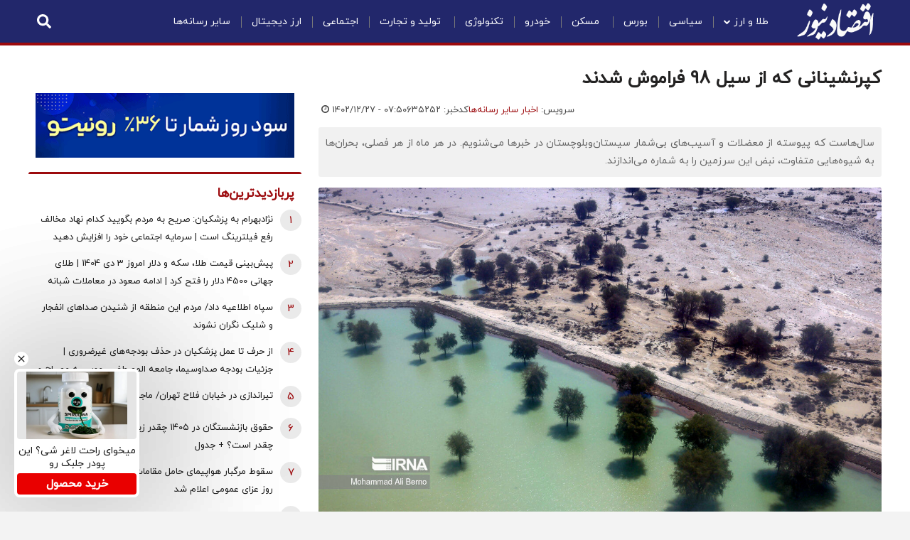

--- FILE ---
content_type: text/html; charset=UTF-8
request_url: https://www.eghtesadnews.com/%D8%A8%D8%AE%D8%B4-%D8%A7%D8%AE%D8%A8%D8%A7%D8%B1-%D8%B3%D8%A7%DB%8C%D8%B1-%D8%B1%D8%B3%D8%A7%D9%86%D9%87-%D9%87%D8%A7-61/635252-%DA%A9%D9%BE%D8%B1%D9%86%D8%B4%DB%8C%D9%86%D8%A7%D9%86%DB%8C-%DA%A9%D9%87-%D8%A7%D8%B2-%D8%B3%DB%8C%D9%84-%D9%81%D8%B1%D8%A7%D9%85%D9%88%D8%B4-%D8%B4%D8%AF%D9%86%D8%AF
body_size: 56265
content:
<!doctype html>
<!--[if IE 9]><html class="ie ie9 lte9 dir-rtl lang-fa os-osx" lang="fa" data-ng-app="aasaamApp" dir="rtl"><![endif]-->
<!--[if (gt IE 9)|!(IE)]><!--><html class="dir-rtl lang-fa browser-chrome browser-chrome-131 os-osx" lang="fa" data-ng-app="aasaamApp" dir="rtl"><!--<![endif]-->
  <head prefix="og: http://ogp.me/ns# fb: http://ogp.me/ns/fb#">
    <meta name="viewport" content="width=device-width, initial-scale=1">
    <meta charset="utf-8">
    <title>کپرنشینانی که از سیل 98 فراموش شدند</title>
<meta name="theme-color" content="#22276B">
<meta name="enamad" content="996878"/>

<!-- <link rel="preload" href="/_v2/fonts/IRANYekanX-Regular.woff2" as="font" type="font/woff2" crossorigin> -->
<link rel="preload" href="/_v2/fonts/iranyekanwebregularfanum.woff" as="font" type="font/woff" crossorigin>
<link rel="preload" href="/_v2/fonts/f10e.woff2" as="font" type="font/woff2" crossorigin>

<link rel="preconnect" href="https://www.google-analytics.com">
<!-- <link rel="preconnect" href="https://denutility.com"> -->
<link rel="preconnect" href="https://cdn.yektanet.com">
<link rel="preconnect" href="https://analytics-2.aasaam.com">
<link rel="preconnect" href="https://api.najva.com">

            <link rel="preload" as="image" href="https://cdn.eghtesadnews.com/thumbnail/3ndotALVbtRO/mW4TY_vzMeEG1fqb61-mcCKrGYGcOSm4SW9Yyhl5b2N1qvFeEPKLcFkzrdrrAcG9cg9gAf9kJWJmze2Es8GZhDlkJqwVKQrta5qfkkr6qTM,/170989690.jpg">
      <meta property="og:title" content="کپرنشینانی که از سیل 98 فراموش شدند">
    <meta property="og:site_name" content="اقتصادنیوز">
    <meta name="keywords" content="سیستان و بلوچستان,سیل">

        <meta name="description" content="سال‌هاست که پیوسته از معضلات و آسیب‌های بی‌شمار سیستان‌وبلوچستان در خبرها می‌شنویم. در هر ماه از هر فصلی، بحران‌ها به شیوه‌هایی متفاوت، نبض این سرزمین را به شماره می‌اندازند.">
    <meta property="og:description" content="سال‌هاست که پیوسته از معضلات و آسیب‌های بی‌شمار سیستان‌وبلوچستان در خبرها می‌شنویم. در هر ماه از هر فصلی، بحران‌ها به شیوه‌هایی متفاوت، نبض این سرزمین را به شماره می‌اندازند.">
  
    <meta property="og:type" content="article">
    <meta property="og:url" content="https://www.eghtesadnews.com/بخش-%D8%A7%D8%AE%D8%A8%D8%A7%D8%B1-%D8%B3%D8%A7%DB%8C%D8%B1-%D8%B1%D8%B3%D8%A7%D9%86%D9%87-%D9%87%D8%A7-61/635252-%DA%A9%D9%BE%D8%B1%D9%86%D8%B4%DB%8C%D9%86%D8%A7%D9%86%DB%8C-%DA%A9%D9%87-%D8%A7%D8%B2-%D8%B3%DB%8C%D9%84-%D9%81%D8%B1%D8%A7%D9%85%D9%88%D8%B4-%D8%B4%D8%AF%D9%86%D8%AF">
            <meta name="og:image" content="https://cdn.eghtesadnews.com/thumbnail/3ndotALVbtRO/mW4TY_vzMeEG1fqb61-mcCKrGYGcOSm4SW9Yyhl5b2N1qvFeEPKLcFkzrdrrAcG9cg9gAf9kJWJmze2Es8GZhDlkJqwVKQrta5qfkkr6qTM,/170989690.jpg">
      <!-- fav icon -->
    <link href="/favicon.ico" type="image/x-icon" rel="icon" />
    <link href="/favicon.ico" type="image/x-icon" rel="shortcut icon" />
    <!-- apple touch fav icon -->
    <link rel="apple-touch-icon" sizes="152x152" href="/favicon-152.png"/>
    <link rel="apple-touch-icon" sizes="144x144" href="/favicon-144.png"/>
    <link rel="apple-touch-icon" sizes="120x120" href="/favicon-120.png"/>
    <link rel="apple-touch-icon" sizes="114x114" href="/favicon-114.png"/>
    <link rel="apple-touch-icon" sizes="72x72" href="/favicon-72.png"/>
    <link rel="apple-touch-icon-precomposed" href="/favicon-57.png"/>

    <link href="https://www.eghtesadnews.com/بخش-%D8%A7%D8%AE%D8%A8%D8%A7%D8%B1-%D8%B3%D8%A7%DB%8C%D8%B1-%D8%B1%D8%B3%D8%A7%D9%86%D9%87-%D9%87%D8%A7-61/635252-%DA%A9%D9%BE%D8%B1%D9%86%D8%B4%DB%8C%D9%86%D8%A7%D9%86%DB%8C-%DA%A9%D9%87-%D8%A7%D8%B2-%D8%B3%DB%8C%D9%84-%D9%81%D8%B1%D8%A7%D9%85%D9%88%D8%B4-%D8%B4%D8%AF%D9%86%D8%AF" rel="canonical">

<style>
.fa-ul,ul{list-style-type:none}.fa,.fa-stack,.inner-header-wrapper .header-menu ul li:hover ul,.more-wrapper.active a,.news-block .bottom-info .shareButton li{display:inline-block}.mob-second-class,article,aside,details,figcaption,figure,footer,header,hgroup,html,main,menu,nav,section,summary{display:block}.fa-fw,.fa-li,.news-block .body table td *{text-align:center}.fa{font:14px/1 FontAwesome;font-size:inherit;text-rendering:auto;-webkit-font-smoothing:antialiased;-moz-osx-font-smoothing:grayscale}*,input{line-height:normal}.fa-lg{font-size:1.33333333em;line-height:.75em;vertical-align:-15%}.fa-2x,.fa-stack-2x{font-size:2em}.fa-3x{font-size:3em}.fa-4x{font-size:4em}.fa-5x{font-size:5em}.fa-fw{width:1.28571429em}.fa-ul{padding-left:0;margin-left:2.14285714em}.fa-ul>li,.inner-header-wrapper .header-menu .header-menu-content>ul>li>a,.mobile-search .search-wrapper,.news-block .body ul li,.short-link-f{position:relative}.fa-li{position:absolute;left:-2.14285714em;width:2.14285714em;top:.14285714em}.fa-li.fa-lg{left:-1.85714286em}.fa-border{padding:.2em .25em .15em;border:.08em solid #eee;border-radius:.1em}*,.sr-only,html,ul,ul li{padding:0}#menu-mobile .mobile-menu-top .close,.fa-pull-left,.pull-left{float:left}.eghtesadnews_box .view-content .views-row .views-field-field-fake-price .wrapper div,.fa-pull-right,.footer-tags,.pull-right{float:right}.fa.fa-pull-left,.fa.pull-left{margin-right:.3em}.fa.fa-pull-right,.fa.pull-right{margin-left:.3em}.fa-spin{-webkit-animation:2s linear infinite fa-spin;animation:2s linear infinite fa-spin}.fa-pulse{-webkit-animation:1s steps(8) infinite fa-spin;animation:1s steps(8) infinite fa-spin}@-webkit-keyframes fa-spin{0%{-webkit-transform:rotate(0);transform:rotate(0)}100%{-webkit-transform:rotate(359deg);transform:rotate(359deg)}}@keyframes fa-spin{0%{-webkit-transform:rotate(0);transform:rotate(0)}100%{-webkit-transform:rotate(359deg);transform:rotate(359deg)}}.fa-rotate-90{-webkit-transform:rotate(90deg);-ms-transform:rotate(90deg);transform:rotate(90deg)}.fa-rotate-180{-webkit-transform:rotate(180deg);-ms-transform:rotate(180deg);transform:rotate(180deg)}.fa-rotate-270{-webkit-transform:rotate(270deg);-ms-transform:rotate(270deg);transform:rotate(270deg)}.fa-flip-horizontal{-webkit-transform:scale(-1,1);-ms-transform:scale(-1,1);transform:scale(-1,1)}.fa-flip-vertical{-webkit-transform:scale(1,-1);-ms-transform:scale(1,-1);transform:scale(1,-1)}:root .fa-flip-horizontal,:root .fa-flip-vertical,:root .fa-rotate-180,:root .fa-rotate-270,:root .fa-rotate-90{filter:none}.fa-stack{position:relative;width:2em;height:2em;line-height:2em;vertical-align:middle}.fa-stack-1x,.fa-stack-2x{position:absolute;left:0;width:100%;text-align:center}.fa-stack-1x{line-height:inherit}.dont-miss-block .dm-left .briefs .category a,.dont-miss-block .dm-left .briefs .category span,.dont-miss-block .dm-left .briefs .date svg *,.dont-miss-block .dm-right .briefs .category a,.dont-miss-block .dm-right .briefs .category span,.fa-inverse,.rate-news *{color:#fff}.fa-glass:before{content:"\f000"}.fa-music:before{content:"\f001"}.fa-search:before{content:"\f002"}.fa-envelope-o:before{content:"\f003"}.fa-heart:before{content:"\f004"}.fa-star:before{content:"\f005"}.fa-star-o:before{content:"\f006"}.fa-user:before{content:"\f007"}.fa-film:before{content:"\f008"}.fa-th-large:before{content:"\f009"}.fa-th:before{content:"\f00a"}.fa-th-list:before{content:"\f00b"}.fa-check:before{content:"\f00c"}.fa-close:before,.fa-remove:before,.fa-times:before{content:"\f00d"}.fa-search-plus:before{content:"\f00e"}.fa-search-minus:before{content:"\f010"}.fa-power-off:before{content:"\f011"}.fa-signal:before{content:"\f012"}.fa-cog:before,.fa-gear:before{content:"\f013"}.fa-trash-o:before{content:"\f014"}.fa-home:before{content:"\f015"}.fa-file-o:before{content:"\f016"}.fa-clock-o:before{content:"\f017"}.fa-road:before{content:"\f018"}.fa-download:before{content:"\f019"}.fa-arrow-circle-o-down:before{content:"\f01a"}.fa-arrow-circle-o-up:before{content:"\f01b"}.fa-inbox:before{content:"\f01c"}.fa-play-circle-o:before{content:"\f01d"}.fa-repeat:before,.fa-rotate-right:before{content:"\f01e"}.fa-refresh:before{content:"\f021"}.fa-list-alt:before{content:"\f022"}.fa-lock:before{content:"\f023"}.fa-flag:before{content:"\f024"}.fa-headphones:before{content:"\f025"}.fa-volume-off:before{content:"\f026"}.fa-volume-down:before{content:"\f027"}.fa-volume-up:before{content:"\f028"}.fa-qrcode:before{content:"\f029"}.fa-barcode:before{content:"\f02a"}.fa-tag:before{content:"\f02b"}.fa-tags:before{content:"\f02c"}.fa-book:before{content:"\f02d"}.fa-bookmark:before{content:"\f02e"}.fa-print:before{content:"\f02f"}.fa-camera:before{content:"\f030"}.fa-font:before{content:"\f031"}.fa-bold:before{content:"\f032"}.fa-italic:before{content:"\f033"}.fa-text-height:before{content:"\f034"}.fa-text-width:before{content:"\f035"}.fa-align-left:before{content:"\f036"}.fa-align-center:before{content:"\f037"}.fa-align-right:before{content:"\f038"}.fa-align-justify:before{content:"\f039"}.fa-list:before{content:"\f03a"}.fa-dedent:before,.fa-outdent:before{content:"\f03b"}.fa-indent:before{content:"\f03c"}.fa-video-camera:before{content:"\f03d"}.fa-image:before,.fa-photo:before,.fa-picture-o:before{content:"\f03e"}.fa-pencil:before{content:"\f040"}.fa-map-marker:before{content:"\f041"}.fa-adjust:before{content:"\f042"}.fa-tint:before{content:"\f043"}.fa-edit:before,.fa-pencil-square-o:before{content:"\f044"}.fa-share-square-o:before{content:"\f045"}.fa-check-square-o:before{content:"\f046"}.fa-arrows:before{content:"\f047"}.fa-step-backward:before{content:"\f048"}.fa-fast-backward:before{content:"\f049"}.fa-backward:before{content:"\f04a"}.fa-play:before{content:"\f04b"}.fa-pause:before{content:"\f04c"}.fa-stop:before{content:"\f04d"}.fa-forward:before{content:"\f04e"}.fa-fast-forward:before{content:"\f050"}.fa-step-forward:before{content:"\f051"}.fa-eject:before{content:"\f052"}.fa-chevron-left:before{content:"\f053"}.fa-chevron-right:before{content:"\f054"}.fa-plus-circle:before{content:"\f055"}.fa-minus-circle:before{content:"\f056"}.fa-times-circle:before{content:"\f057"}.fa-check-circle:before{content:"\f058"}.fa-question-circle:before{content:"\f059"}.fa-info-circle:before{content:"\f05a"}.fa-crosshairs:before{content:"\f05b"}.fa-times-circle-o:before{content:"\f05c"}.fa-check-circle-o:before{content:"\f05d"}.fa-ban:before{content:"\f05e"}.fa-arrow-left:before{content:"\f060"}.fa-arrow-right:before{content:"\f061"}.fa-arrow-up:before{content:"\f062"}.fa-arrow-down:before{content:"\f063"}.fa-mail-forward:before,.fa-share:before{content:"\f064"}.fa-expand:before{content:"\f065"}.fa-compress:before{content:"\f066"}.fa-plus:before{content:"\f067"}.fa-minus:before{content:"\f068"}.fa-asterisk:before{content:"\f069"}.fa-exclamation-circle:before{content:"\f06a"}.fa-gift:before{content:"\f06b"}.fa-leaf:before{content:"\f06c"}.fa-fire:before{content:"\f06d"}.fa-eye:before{content:"\f06e"}.fa-eye-slash:before{content:"\f070"}.fa-exclamation-triangle:before,.fa-warning:before{content:"\f071"}.fa-plane:before{content:"\f072"}.fa-calendar:before{content:"\f073"}.fa-random:before{content:"\f074"}.fa-comment:before{content:"\f075"}.fa-magnet:before{content:"\f076"}.fa-chevron-up:before{content:"\f077"}.fa-chevron-down:before{content:"\f078"}.fa-retweet:before{content:"\f079"}.fa-shopping-cart:before{content:"\f07a"}.fa-folder:before{content:"\f07b"}.fa-folder-open:before{content:"\f07c"}.fa-arrows-v:before{content:"\f07d"}.fa-arrows-h:before{content:"\f07e"}.fa-bar-chart-o:before,.fa-bar-chart:before{content:"\f080"}.fa-twitter-square:before{content:"\f081"}.fa-facebook-square:before{content:"\f082"}.fa-camera-retro:before{content:"\f083"}.fa-key:before{content:"\f084"}.fa-cogs:before,.fa-gears:before{content:"\f085"}.fa-comments:before{content:"\f086"}.fa-thumbs-o-up:before{content:"\f087"}.fa-thumbs-o-down:before{content:"\f088"}.fa-star-half:before{content:"\f089"}.fa-heart-o:before{content:"\f08a"}.fa-sign-out:before{content:"\f08b"}.fa-linkedin-square:before{content:"\f08c"}.fa-thumb-tack:before{content:"\f08d"}.fa-external-link:before{content:"\f08e"}.fa-sign-in:before{content:"\f090"}.fa-trophy:before{content:"\f091"}.fa-github-square:before{content:"\f092"}.fa-upload:before{content:"\f093"}.fa-lemon-o:before{content:"\f094"}.fa-phone:before{content:"\f095"}.fa-square-o:before{content:"\f096"}.fa-bookmark-o:before{content:"\f097"}.fa-phone-square:before{content:"\f098"}.fa-facebook-f:before,.fa-facebook:before{content:"\f09a"}.fa-github:before{content:"\f09b"}.fa-unlock:before{content:"\f09c"}.fa-credit-card:before{content:"\f09d"}.fa-feed:before,.fa-rss:before{content:"\f09e"}.fa-hdd-o:before{content:"\f0a0"}.fa-bullhorn:before{content:"\f0a1"}.fa-bell:before{content:"\f0f3"}.fa-certificate:before{content:"\f0a3"}.fa-hand-o-right:before{content:"\f0a4"}.fa-hand-o-left:before{content:"\f0a5"}.fa-hand-o-up:before{content:"\f0a6"}.fa-hand-o-down:before{content:"\f0a7"}.fa-arrow-circle-left:before{content:"\f0a8"}.fa-arrow-circle-right:before{content:"\f0a9"}.fa-arrow-circle-up:before{content:"\f0aa"}.fa-arrow-circle-down:before{content:"\f0ab"}.fa-globe:before{content:"\f0ac"}.fa-wrench:before{content:"\f0ad"}.fa-tasks:before{content:"\f0ae"}.fa-filter:before{content:"\f0b0"}.fa-briefcase:before{content:"\f0b1"}.fa-arrows-alt:before{content:"\f0b2"}.fa-group:before,.fa-users:before{content:"\f0c0"}.fa-chain:before,.fa-link:before{content:"\f0c1"}.fa-cloud:before{content:"\f0c2"}.fa-flask:before{content:"\f0c3"}.fa-cut:before,.fa-scissors:before{content:"\f0c4"}.fa-copy:before,.fa-files-o:before{content:"\f0c5"}.fa-paperclip:before{content:"\f0c6"}.fa-floppy-o:before,.fa-save:before{content:"\f0c7"}.fa-blank:before,.fa-square:before{content:"\f0c8"}.fa-bars:before,.fa-menu:before,.fa-navicon:before,.fa-reorder:before{content:"\f0c9"}.fa-list-ul:before{content:"\f0ca"}.fa-list-ol:before{content:"\f0cb"}.fa-strikethrough:before{content:"\f0cc"}.fa-underline:before{content:"\f0cd"}.fa-table:before{content:"\f0ce"}.fa-magic:before{content:"\f0d0"}.fa-truck:before{content:"\f0d1"}.fa-pinterest:before{content:"\f0d2"}.fa-pinterest-square:before{content:"\f0d3"}.fa-google-plus-square:before{content:"\f0d4"}.fa-google-plus:before{content:"\f0d5"}.fa-money:before{content:"\f0d6"}.fa-caret-down:before{content:"\f0d7"}.fa-caret-up:before{content:"\f0d8"}.fa-caret-left:before{content:"\f0d9"}.fa-caret-right:before{content:"\f0da"}.fa-columns:before{content:"\f0db"}.fa-sort:before,.fa-unsorted:before{content:"\f0dc"}.fa-sort-desc:before,.fa-sort-down:before{content:"\f0dd"}.fa-sort-asc:before,.fa-sort-up:before{content:"\f0de"}.fa-envelope:before{content:"\f0e0"}.fa-linkedin:before{content:"\f0e1"}.fa-rotate-left:before,.fa-undo:before{content:"\f0e2"}.fa-gavel:before,.fa-legal:before{content:"\f0e3"}.fa-dashboard:before,.fa-tachometer:before{content:"\f0e4"}.fa-comment-o:before{content:"\f0e5"}.fa-comments-o:before{content:"\f0e6"}.fa-bolt:before,.fa-flash:before{content:"\f0e7"}.fa-sitemap:before{content:"\f0e8"}.fa-umbrella:before{content:"\f0e9"}.fa-clipboard:before,.fa-paste:before{content:"\f0ea"}.fa-lightbulb-o:before{content:"\f0eb"}.fa-exchange:before{content:"\f0ec"}.fa-cloud-download:before{content:"\f0ed"}.fa-cloud-upload:before{content:"\f0ee"}.fa-user-md:before{content:"\f0f0"}.fa-stethoscope:before{content:"\f0f1"}.fa-suitcase:before{content:"\f0f2"}.fa-bell-o:before{content:"\f0a2"}.fa-coffee:before{content:"\f0f4"}.fa-cutlery:before{content:"\f0f5"}.fa-file-text-o:before{content:"\f0f6"}.fa-building-o:before{content:"\f0f7"}.fa-hospital-o:before{content:"\f0f8"}.fa-ambulance:before{content:"\f0f9"}.fa-medkit:before{content:"\f0fa"}.fa-fighter-jet:before{content:"\f0fb"}.fa-beer:before{content:"\f0fc"}.fa-h-square:before{content:"\f0fd"}.fa-plus-square:before,.fa-plus-squared:before{content:"\f0fe"}.fa-angle-double-left:before{content:"\f100"}.fa-angle-double-right:before{content:"\f101"}.fa-angle-double-up:before{content:"\f102"}.fa-angle-double-down:before{content:"\f103"}.fa-angle-left:before{content:"\f104"}.fa-angle-right:before{content:"\f105"}.fa-angle-up:before{content:"\f106"}.fa-angle-down:before{content:"\f107"}.fa-desktop:before{content:"\f108"}.fa-laptop:before{content:"\f109"}.fa-tablet:before{content:"\f10a"}.fa-mobile-phone:before,.fa-mobile:before{content:"\f10b"}.fa-circle-o:before{content:"\f10c"}.fa-spinner:before{content:"\f110"}.fa-circle:before{content:"\f111"}.fa-mail-reply:before,.fa-reply:before{content:"\f112"}.fa-github-alt:before{content:"\f113"}.fa-folder-o:before{content:"\f114"}.fa-folder-open-o:before{content:"\f115"}.fa-smile-o:before{content:"\f118"}.fa-frown-o:before{content:"\f119"}.fa-meh-o:before{content:"\f11a"}.fa-gamepad:before{content:"\f11b"}.fa-keyboard-o:before{content:"\f11c"}.fa-flag-o:before{content:"\f11d"}.fa-flag-checkered:before{content:"\f11e"}.fa-terminal:before{content:"\f120"}.fa-code:before{content:"\f121"}.fa-mail-reply-all:before,.fa-reply-all:before{content:"\f122"}.fa-star-half-empty:before,.fa-star-half-full:before,.fa-star-half-o:before{content:"\f123"}.fa-location-arrow:before{content:"\f124"}.fa-crop:before{content:"\f125"}.fa-code-fork:before{content:"\f126"}.fa-chain-broken:before,.fa-unlink:before{content:"\f127"}.fa-question:before{content:"\f128"}.fa-info:before{content:"\f129"}.fa-exclamation:before{content:"\f12a"}.fa-superscript:before{content:"\f12b"}.fa-subscript:before{content:"\f12c"}.fa-eraser:before{content:"\f12d"}.fa-puzzle-piece:before{content:"\f12e"}.fa-microphone:before{content:"\f130"}.fa-microphone-slash:before{content:"\f131"}.fa-shield:before{content:"\f132"}.fa-calendar-o:before{content:"\f133"}.fa-fire-extinguisher:before{content:"\f134"}.fa-rocket:before{content:"\f135"}.fa-maxcdn:before{content:"\f136"}.fa-angle-circled-left:before,.fa-chevron-circle-left:before{content:"\f137"}.fa-angle-circled-right:before,.fa-chevron-circle-right:before{content:"\f138"}.fa-angle-circled-up:before,.fa-chevron-circle-up:before{content:"\f139"}.fa-angle-circled-down:before,.fa-chevron-circle-down:before{content:"\f13a"}.fa-html5:before{content:"\f13b"}.fa-css3:before{content:"\f13c"}.fa-anchor:before{content:"\f13d"}.fa-unlock-alt:before{content:"\f13e"}.fa-bullseye:before{content:"\f140"}.fa-ellipsis-h:before{content:"\f141"}.fa-ellipsis-v:before{content:"\f142"}.fa-rss-square:before{content:"\f143"}.fa-play-circle:before{content:"\f144"}.fa-ticket:before{content:"\f145"}.fa-minus-square:before,.fa-minus-squared:before{content:"\f146"}.fa-minus-square-o:before{content:"\f147"}.fa-level-up:before{content:"\f148"}.fa-level-down:before{content:"\f149"}.fa-check-square:before{content:"\f14a"}.fa-pencil-square:before{content:"\f14b"}.fa-external-link-square:before{content:"\f14c"}.fa-share-square:before{content:"\f14d"}.fa-compass:before{content:"\f14e"}.fa-caret-square-o-down:before,.fa-toggle-down:before{content:"\f150"}.fa-caret-square-o-up:before,.fa-toggle-up:before{content:"\f151"}.fa-caret-square-o-right:before,.fa-toggle-right:before{content:"\f152"}.fa-eur:before,.fa-euro:before{content:"\f153"}.fa-gbp:before{content:"\f154"}.fa-dollar:before,.fa-usd:before{content:"\f155"}.fa-inr:before,.fa-rupee:before{content:"\f156"}.fa-cny:before,.fa-jpy:before,.fa-rmb:before,.fa-yen:before{content:"\f157"}.fa-rouble:before,.fa-rub:before,.fa-ruble:before{content:"\f158"}.fa-krw:before,.fa-won:before{content:"\f159"}.fa-bitcoin:before,.fa-btc:before{content:"\f15a"}.fa-file:before{content:"\f15b"}.fa-file-text:before{content:"\f15c"}.fa-sort-alpha-asc:before{content:"\f15d"}.fa-sort-alpha-desc:before{content:"\f15e"}.fa-sort-amount-asc:before{content:"\f160"}.fa-sort-amount-desc:before{content:"\f161"}.fa-sort-numeric-asc:before{content:"\f162"}.fa-sort-numeric-desc:before{content:"\f163"}.fa-thumbs-up:before{content:"\f164"}.fa-thumbs-down:before{content:"\f165"}.fa-youtube-square:before{content:"\f166"}.fa-youtube:before{content:"\f167"}.fa-xing:before{content:"\f168"}.fa-xing-square:before{content:"\f169"}.fa-youtube-play:before{content:"\f16a"}.fa-dropbox:before{content:"\f16b"}.fa-stack-overflow:before{content:"\f16c"}.fa-flickr:before{content:"\f16e"}.fa-adn:before{content:"\f170"}.fa-bitbucket:before{content:"\f171"}.fa-bitbucket-square:before{content:"\f172"}.fa-tumblr:before{content:"\f173"}.fa-tumblr-square:before{content:"\f174"}.fa-long-arrow-down:before{content:"\f175"}.fa-long-arrow-up:before{content:"\f176"}.fa-long-arrow-left:before{content:"\f177"}.fa-long-arrow-right:before{content:"\f178"}.fa-apple:before{content:"\f179"}.fa-windows:before{content:"\f17a"}.fa-android:before{content:"\f17b"}.fa-linux:before{content:"\f17c"}.fa-dribbble:before{content:"\f17d"}.fa-skype:before{content:"\f17e"}.fa-foursquare:before{content:"\f180"}.fa-trello:before{content:"\f181"}.fa-female:before{content:"\f182"}.fa-male:before{content:"\f183"}.fa-gittip:before,.fa-gratipay:before{content:"\f184"}.fa-sun-o:before{content:"\f185"}.fa-moon-o:before{content:"\f186"}.fa-archive:before{content:"\f187"}.fa-bug:before{content:"\f188"}.fa-vk:before{content:"\f189"}.fa-weibo:before{content:"\f18a"}.fa-renren:before{content:"\f18b"}.fa-pagelines:before{content:"\f18c"}.fa-stack-exchange:before{content:"\f18d"}.fa-arrow-circle-o-right:before{content:"\f18e"}.fa-arrow-circle-o-left:before{content:"\f190"}.fa-caret-square-o-left:before,.fa-toggle-left:before{content:"\f191"}.fa-dot-circle-o:before{content:"\f192"}.fa-wheelchair:before{content:"\f193"}.fa-vimeo-square:before{content:"\f194"}.fa-try:before,.fa-turkish-lira:before{content:"\f195"}.fa-plus-square-o:before{content:"\f196"}.fa-space-shuttle:before{content:"\f197"}.fa-slack:before{content:"\f198"}.fa-envelope-square:before{content:"\f199"}.fa-wordpress:before{content:"\f19a"}.fa-openid:before{content:"\f19b"}.fa-bank:before,.fa-institution:before,.fa-university:before{content:"\f19c"}.fa-graduation-cap:before,.fa-mortar-board:before{content:"\f19d"}.fa-yahoo:before{content:"\f19e"}.fa-google:before{content:"\f1a0"}.fa-reddit:before{content:"\f1a1"}.fa-reddit-square:before{content:"\f1a2"}.fa-stumbleupon-circle:before{content:"\f1a3"}.fa-stumbleupon:before{content:"\f1a4"}.fa-delicious:before{content:"\f1a5"}.fa-digg:before{content:"\f1a6"}.fa-pied-piper-pp:before{content:"\f1a7"}.fa-pied-piper-alt:before{content:"\f1a8"}.fa-drupal:before{content:"\f1a9"}.fa-joomla:before{content:"\f1aa"}.fa-language:before{content:"\f1ab"}.fa-fax:before{content:"\f1ac"}.fa-building:before{content:"\f1ad"}.fa-child:before{content:"\f1ae"}.fa-paw:before{content:"\f1b0"}.fa-spoon:before{content:"\f1b1"}.fa-cube:before{content:"\f1b2"}.fa-cubes:before{content:"\f1b3"}.fa-behance:before{content:"\f1b4"}.fa-behance-square:before{content:"\f1b5"}.fa-steam:before{content:"\f1b6"}.fa-steam-square:before{content:"\f1b7"}.fa-recycle:before{content:"\f1b8"}.fa-automobile:before,.fa-car:before{content:"\f1b9"}.fa-cab:before,.fa-taxi:before{content:"\f1ba"}.fa-tree:before{content:"\f1bb"}.fa-spotify:before{content:"\f1bc"}.fa-deviantart:before{content:"\f1bd"}.fa-soundcloud:before{content:"\f1be"}.fa-database:before{content:"\f1c0"}.fa-file-pdf-o:before{content:"\f1c1"}.fa-file-word-o:before{content:"\f1c2"}.fa-file-excel-o:before{content:"\f1c3"}.fa-file-powerpoint-o:before{content:"\f1c4"}.fa-file-image-o:before,.fa-file-photo-o:before,.fa-file-picture-o:before{content:"\f1c5"}.fa-file-archive-o:before,.fa-file-zip-o:before{content:"\f1c6"}.fa-file-audio-o:before,.fa-file-sound-o:before{content:"\f1c7"}.fa-file-movie-o:before,.fa-file-video-o:before{content:"\f1c8"}.fa-file-code-o:before{content:"\f1c9"}.fa-vine:before{content:"\f1ca"}.fa-codepen:before{content:"\f1cb"}.fa-jsfiddle:before{content:"\f1cc"}.fa-life-bouy:before,.fa-life-buoy:before,.fa-life-ring:before,.fa-life-saver:before,.fa-support:before{content:"\f1cd"}.fa-circle-o-notch:before{content:"\f1ce"}.fa-ra:before,.fa-rebel:before,.fa-resistance:before{content:"\f1d0"}.fa-empire:before,.fa-ge:before{content:"\f1d1"}.fa-git-square:before{content:"\f1d2"}.fa-git:before{content:"\f1d3"}.fa-hacker-news:before,.fa-y-combinator-square:before,.fa-yc-square:before{content:"\f1d4"}.fa-tencent-weibo:before{content:"\f1d5"}.fa-qq:before{content:"\f1d6"}.fa-wechat:before,.fa-weixin:before{content:"\f1d7"}.fa-paper-plane:before,.fa-send:before{content:"\f1d8"}.fa-paper-plane-o:before,.fa-send-o:before{content:"\f1d9"}.fa-history:before{content:"\f1da"}.fa-circle-thin:before{content:"\f1db"}.fa-header:before{content:"\f1dc"}.fa-paragraph:before{content:"\f1dd"}.fa-sliders:before{content:"\f1de"}.fa-share-alt:before{content:"\f1e0"}.fa-share-alt-square:before{content:"\f1e1"}.fa-bomb:before{content:"\f1e2"}.fa-futbol-o:before,.fa-soccer-ball-o:before{content:"\f1e3"}.fa-tty:before{content:"\f1e4"}.fa-binoculars:before{content:"\f1e5"}.fa-plug:before{content:"\f1e6"}.fa-slideshare:before{content:"\f1e7"}.fa-twitch:before{content:"\f1e8"}.fa-yelp:before{content:"\f1e9"}.fa-newspaper-o:before{content:"\f1ea"}.fa-wifi:before{content:"\f1eb"}.fa-calculator:before{content:"\f1ec"}.fa-paypal:before{content:"\f1ed"}.fa-google-wallet:before{content:"\f1ee"}.fa-cc-visa:before{content:"\f1f0"}.fa-cc-mastercard:before{content:"\f1f1"}.fa-cc-discover:before{content:"\f1f2"}.fa-cc-amex:before{content:"\f1f3"}.fa-cc-paypal:before{content:"\f1f4"}.fa-cc-stripe:before{content:"\f1f5"}.fa-bell-slash:before{content:"\f1f6"}.fa-bell-slash-o:before{content:"\f1f7"}.fa-trash:before{content:"\f1f8"}.fa-copyright:before{content:"\f1f9"}.fa-at:before{content:"\f1fa"}.fa-eyedropper:before{content:"\f1fb"}.fa-paint-brush:before{content:"\f1fc"}.fa-birthday-cake:before{content:"\f1fd"}.fa-area-chart:before{content:"\f1fe"}.fa-pie-chart:before{content:"\f200"}.fa-line-chart:before{content:"\f201"}.fa-lastfm:before{content:"\f202"}.fa-lastfm-square:before{content:"\f203"}.fa-toggle-off:before{content:"\f204"}.fa-toggle-on:before{content:"\f205"}.fa-bicycle:before{content:"\f206"}.fa-bus:before{content:"\f207"}.fa-ioxhost:before{content:"\f208"}.fa-angellist:before{content:"\f209"}.fa-cc:before{content:"\f20a"}.fa-ils:before,.fa-shekel:before,.fa-sheqel:before{content:"\f20b"}.fa-meanpath:before{content:"\f20c"}.fa-buysellads:before{content:"\f20d"}.fa-connectdevelop:before{content:"\f20e"}.fa-dashcube:before{content:"\f210"}.fa-forumbee:before{content:"\f211"}.fa-leanpub:before{content:"\f212"}.fa-sellsy:before{content:"\f213"}.fa-shirtsinbulk:before{content:"\f214"}.fa-simplybuilt:before{content:"\f215"}.fa-skyatlas:before{content:"\f216"}.fa-cart-plus:before{content:"\f217"}.fa-cart-arrow-down:before{content:"\f218"}.fa-diamond:before{content:"\f219"}.fa-ship:before{content:"\f21a"}.fa-user-secret:before{content:"\f21b"}.fa-motorcycle:before{content:"\f21c"}.fa-street-view:before{content:"\f21d"}.fa-heartbeat:before{content:"\f21e"}.fa-venus:before{content:"\f221"}.fa-mars:before{content:"\f222"}.fa-mercury:before{content:"\f223"}.fa-intersex:before,.fa-transgender:before{content:"\f224"}.fa-transgender-alt:before{content:"\f225"}.fa-venus-double:before{content:"\f226"}.fa-mars-double:before{content:"\f227"}.fa-venus-mars:before{content:"\f228"}.fa-mars-stroke:before{content:"\f229"}.fa-mars-stroke-v:before{content:"\f22a"}.fa-mars-stroke-h:before{content:"\f22b"}.fa-neuter:before{content:"\f22c"}.fa-genderless:before{content:"\f22d"}.fa-facebook-official:before{content:"\f230"}.fa-pinterest-p:before{content:"\f231"}.fa-whatsapp:before{content:"\f232"}.fa-server:before{content:"\f233"}.fa-user-plus:before{content:"\f234"}.fa-user-times:before{content:"\f235"}.fa-bed:before,.fa-hotel:before{content:"\f236"}.fa-viacoin:before{content:"\f237"}.fa-train:before{content:"\f238"}.fa-subway:before{content:"\f239"}.fa-medium:before{content:"\f23a"}.fa-y-combinator:before,.fa-yc:before{content:"\f23b"}.fa-optin-monster:before{content:"\f23c"}.fa-opencart:before{content:"\f23d"}.fa-expeditedssl:before{content:"\f23e"}.fa-battery-4:before,.fa-battery-full:before,.fa-battery:before{content:"\f240"}.fa-battery-3:before,.fa-battery-three-quarters:before{content:"\f241"}.fa-battery-2:before,.fa-battery-half:before{content:"\f242"}.fa-battery-1:before,.fa-battery-quarter:before{content:"\f243"}.fa-battery-0:before,.fa-battery-empty:before{content:"\f244"}.fa-mouse-pointer:before{content:"\f245"}.fa-i-cursor:before{content:"\f246"}.fa-object-group:before{content:"\f247"}.fa-object-ungroup:before{content:"\f248"}.fa-sticky-note:before{content:"\f249"}.fa-sticky-note-o:before{content:"\f24a"}.fa-cc-jcb:before{content:"\f24b"}.fa-cc-diners-club:before{content:"\f24c"}.fa-clone:before{content:"\f24d"}.fa-balance-scale:before{content:"\f24e"}.fa-hourglass-o:before{content:"\f250"}.fa-hourglass-1:before,.fa-hourglass-start:before{content:"\f251"}.fa-hourglass-2:before,.fa-hourglass-half:before{content:"\f252"}.fa-hourglass-3:before,.fa-hourglass-end:before{content:"\f253"}.fa-hourglass:before{content:"\f254"}.fa-hand-grab-o:before,.fa-hand-rock-o:before{content:"\f255"}.fa-hand-paper-o:before,.fa-hand-stop-o:before{content:"\f256"}.fa-hand-scissors-o:before{content:"\f257"}.fa-hand-lizard-o:before{content:"\f258"}.fa-hand-spock-o:before{content:"\f259"}.fa-hand-pointer-o:before{content:"\f25a"}.fa-hand-peace-o:before{content:"\f25b"}.fa-trademark:before{content:"\f25c"}.fa-registered:before{content:"\f25d"}.fa-creative-commons:before{content:"\f25e"}.fa-gg:before{content:"\f260"}.fa-gg-circle:before{content:"\f261"}.fa-tripadvisor:before{content:"\f262"}.fa-odnoklassniki:before{content:"\f263"}.fa-odnoklassniki-square:before{content:"\f264"}.fa-get-pocket:before{content:"\f265"}.fa-wikipedia-w:before{content:"\f266"}.fa-safari:before{content:"\f267"}.fa-chrome:before{content:"\f268"}.fa-firefox:before{content:"\f269"}.fa-opera:before{content:"\f26a"}.fa-internet-explorer:before{content:"\f26b"}.fa-television:before,.fa-tv:before{content:"\f26c"}.fa-contao:before{content:"\f26d"}.fa-500px:before{content:"\f26e"}.fa-amazon:before{content:"\f270"}.fa-calendar-plus-o:before{content:"\f271"}.fa-calendar-minus-o:before{content:"\f272"}.fa-calendar-times-o:before{content:"\f273"}.fa-calendar-check-o:before{content:"\f274"}.fa-industry:before{content:"\f275"}.fa-map-pin:before{content:"\f276"}.fa-map-signs:before{content:"\f277"}.fa-map-o:before{content:"\f278"}.fa-map:before{content:"\f279"}.fa-commenting:before{content:"\f27a"}.fa-commenting-o:before{content:"\f27b"}.fa-houzz:before{content:"\f27c"}.fa-vimeo:before{content:"\f27d"}.fa-black-tie:before{content:"\f27e"}.fa-fonticons:before{content:"\f280"}.fa-reddit-alien:before{content:"\f281"}.fa-edge:before{content:"\f282"}.fa-credit-card-alt:before{content:"\f283"}.fa-codiepie:before{content:"\f284"}.fa-modx:before{content:"\f285"}.fa-fort-awesome:before{content:"\f286"}.fa-usb:before{content:"\f287"}.fa-product-hunt:before{content:"\f288"}.fa-mixcloud:before{content:"\f289"}.fa-scribd:before{content:"\f28a"}.fa-pause-circle:before{content:"\f28b"}.fa-pause-circle-o:before{content:"\f28c"}.fa-stop-circle:before{content:"\f28d"}.fa-stop-circle-o:before{content:"\f28e"}.fa-shopping-bag:before{content:"\f290"}.fa-shopping-basket:before{content:"\f291"}.fa-hashtag:before{content:"\f292"}.fa-bluetooth:before{content:"\f293"}.fa-bluetooth-b:before{content:"\f294"}.fa-percent:before{content:"\f295"}.fa-gitlab:before{content:"\f296"}.fa-wpbeginner:before{content:"\f297"}.fa-wpforms:before{content:"\f298"}.fa-envira:before{content:"\f299"}.fa-universal-access:before{content:"\f29a"}.fa-wheelchair-alt:before{content:"\f29b"}.fa-question-circle-o:before{content:"\f29c"}.fa-blind:before{content:"\f29d"}.fa-audio-description:before{content:"\f29e"}.fa-volume-control-phone:before{content:"\f2a0"}.fa-braille:before{content:"\f2a1"}.fa-assistive-listening-systems:before{content:"\f2a2"}.fa-american-sign-language-interpreting:before,.fa-asl-interpreting:before{content:"\f2a3"}.fa-deaf:before,.fa-deafness:before,.fa-hard-of-hearing:before{content:"\f2a4"}.fa-glide:before{content:"\f2a5"}.fa-glide-g:before{content:"\f2a6"}.fa-sign-language:before,.fa-signing:before{content:"\f2a7"}.fa-low-vision:before{content:"\f2a8"}.fa-viadeo:before{content:"\f2a9"}.fa-viadeo-square:before{content:"\f2aa"}.fa-snapchat:before{content:"\f2ab"}.fa-snapchat-ghost:before{content:"\f2ac"}.fa-snapchat-square:before{content:"\f2ad"}.fa-pied-piper:before{content:"\f2ae"}.fa-first-order:before{content:"\f2b0"}.fa-yoast:before{content:"\f2b1"}.fa-themeisle:before{content:"\f2b2"}.fa-google-plus-circle:before,.fa-google-plus-official:before{content:"\f2b3"}.fa-fa:before,.fa-font-awesome:before{content:"\f2b4"}.fa-handshake-o:before{content:"\f2b5"}.fa-envelope-open:before{content:"\f2b6"}.fa-envelope-open-o:before{content:"\f2b7"}.fa-linode:before{content:"\f2b8"}.fa-address-book:before{content:"\f2b9"}.fa-address-book-o:before{content:"\f2ba"}.fa-address-card:before,.fa-vcard:before{content:"\f2bb"}.fa-address-card-o:before,.fa-vcard-o:before{content:"\f2bc"}.fa-user-circle:before{content:"\f2bd"}.fa-user-circle-o:before{content:"\f2be"}.fa-user-o:before{content:"\f2c0"}.fa-id-badge:before{content:"\f2c1"}.fa-drivers-license:before,.fa-id-card:before{content:"\f2c2"}.fa-drivers-license-o:before,.fa-id-card-o:before{content:"\f2c3"}.fa-quora:before{content:"\f2c4"}.fa-free-code-camp:before{content:"\f2c5"}.fa-thermometer-4:before,.fa-thermometer-full:before,.fa-thermometer:before{content:"\f2c7"}.fa-thermometer-3:before,.fa-thermometer-three-quarters:before{content:"\f2c8"}.fa-thermometer-2:before,.fa-thermometer-half:before{content:"\f2c9"}.fa-thermometer-1:before,.fa-thermometer-quarter:before{content:"\f2ca"}.fa-thermometer-0:before,.fa-thermometer-empty:before{content:"\f2cb"}.fa-shower:before{content:"\f2cc"}.fa-bath:before,.fa-bathtub:before,.fa-s15:before{content:"\f2cd"}.fa-podcast:before{content:"\f2ce"}.fa-window-maximize:before{content:"\f2d0"}.fa-window-minimize:before{content:"\f2d1"}.fa-window-restore:before{content:"\f2d2"}.fa-times-rectangle:before,.fa-window-close:before{content:"\f2d3"}.fa-times-rectangle-o:before,.fa-window-close-o:before{content:"\f2d4"}.fa-bandcamp:before{content:"\f2d5"}.fa-grav:before{content:"\f2d6"}.fa-etsy:before{content:"\f2d7"}.fa-imdb:before{content:"\f2d8"}.fa-ravelry:before{content:"\f2d9"}.fa-eercast:before{content:"\f2da"}.fa-microchip:before{content:"\f2db"}.fa-snowflake-o:before{content:"\f2dc"}.fa-superpowers:before{content:"\f2dd"}.fa-wpexplorer:before{content:"\f2de"}.fa-meetup:before{content:"\f2e0"}.sr-only{position:absolute;width:1px;height:1px;margin:-1px;overflow:hidden;clip:rect(0,0,0,0);border:0}.sr-only-focusable:active,.sr-only-focusable:focus{position:static;width:auto;height:auto;margin:0;overflow:visible;clip:auto}@font-face{font-family:FontAwesome;src:url('/_v2/fonts/f10e.woff2') format('woff2')}@font-face{font-family:FontAwesome;src:url('/_v2/lib/fonts/fontawesome-webfont.woff2') format('woff2')}[class*=" fa-"]:before,[class^=fa-]:before{font-family:FontAwesome;font-style:normal;font-weight:400;speak:never;display:inline-block;text-decoration:inherit;text-align:center;font-variant:normal;text-transform:none;line-height:1em;-webkit-font-smoothing:antialiased;-moz-osx-font-smoothing:grayscale}.fa-down-big:before{content:"\e800"}.fa-left-big:before{content:"\e801"}.fa-up-big:before{content:"\e802"}.fa-right-big:before{content:"\e803"}.fa-minus:before{content:"\e804"}.fa-clock:before{content:"\e805"}.fa-link:before{content:"\e806"}.fa-heart:before{content:"\e807"}.fa-calendar:before{content:"\e808"}.fa-plus:before{content:"\e809"}.fa-download:before{content:"\e80a"}.fa-wrench:before{content:"\e80b"}.fa-info-circled:before{content:"\e80c"}.fa-chart-bar:before{content:"\e80d"}.fa-search:before{content:"\e80e"}.fa-cancel:before{content:"\e80f"}.fa-twitter:before{content:"\f099"}.fa-quote-left:before{content:"\f10d"}.fa-quote-right:before{content:"\f10e"}.fa-instagram:before{content:"\f16d"}.fa-telegram:before{content:"\f2c6"}@font-face{font-family:IranYekan;src:url("/_v2/fonts/iranyekanwebregularfanum.woff") format("woff");font-weight:400;font-style:normal;font-display:swap}*,:after,:before{-moz-box-sizing:border-box;-webkit-box-sizing:border-box;box-sizing:border-box}*{-ms-box-sizing:border-box;-moz-box-sizing:border-box;-webkit-box-sizing:border-box;box-sizing:border-box;direction:rtl;text-align:right;list-style:none;text-decoration:none;margin:0;font-family:iranyekan}html{margin:0;font-family:IranYekan;background-color:#f3f3f3;-ms-text-size-adjust:100%;-webkit-text-size-adjust:100%}body{margin:0;min-height:2000px;background:#fff}img{border:0;height:auto}ul,ul li{margin:0}a{text-decoration:none;color:#000;outline:0;background-color:transparent}svg:not(:root){overflow:hidden}button,input,optgroup,select,textarea{color:inherit;font:inherit;margin:0;color:inherit;font:inherit}button{overflow:visible}button,select{text-transform:none}button,html input[type=button],input[type=reset],input[type=submit]{-webkit-appearance:button;cursor:pointer}.body-wrapper{position:relative;z-index:0}#main_footer .bheader span{color:#fff!important}.more-wrapper{float:left;font-weight:400;margin-top:5px;padding-top:4px}.global-more,.more-wrapper a{float:left;background:#9c0a0d;color:#fff;padding:3px 10px;font-size:12px;border-radius:3px;font-weight:400;display:none}.bheader span,.bheader span a,.mag-title,.mag-title a{color:#22276b!important}#menu-mobile ul li ul.active,.eghtesadnews_box .view-content,.feature-background,.feature-bg-wrapper,.feature-details .feature-tags,.inner-header-wrapper .header-menu ul,.inner-main-wrapper,.mag-block,.mag-block .mag-block-content .mag-block-right .mag-block-body,.mag-block .mag-block-content .mag-block-right .mag-block-title,.news-block,.news-block .body,.news-block .body .rm,.news-block .body .video-js video,.news-block .title,.news-block .title h1,.news-block .views-row.gallery .images,.news-block .views-row.gallery .images ul,.news-block>div,.news-info .author .a-image img{width:100%;float:right}.inner-header-wrapper{width:100%;background:center top #22276b;border-bottom:4px solid #9c0a0d;float:right}.inner-header-wrapper .inner-header-content{display:table;margin:auto;width:100%;position:relative;height:60px;max-width:1200px}.inner-header-wrapper .logo{position:absolute;right:10px;top:4px;width:110px;overflow:hidden}.inner-header-wrapper .logo *{width:100%;height:auto;float:right}.inner-header-wrapper .header-menu{position:absolute;right:140px;bottom:13px;z-index:10000;background:#22276b}.inner-header-wrapper .header-menu .header-menu-content{display:table;margin:auto;width:100%;max-width:1200px;position:relative;z-index:20}#menu-mobile ul li ul,.menu-visibility,.news-block .body .spacial-blockquote a:before,.news-block .body .spacial-blockquote2 a:before,.news-block .body .spacial-blockquote3 a:before,.zxc-mobile{display:none!important}.inner-header-wrapper .header-menu ul li ul{width:190px;background:#22276b;display:none;position:absolute;right:0;margin-top:0;top:100%;border-radius:0 0 5px 5px;padding-top:0}#menu-mobile .mobile-menu-top>div,.inner-header-wrapper .header-menu ul li{float:right;position:relative}.footer-bottom,.inner-header-wrapper .header-menu ul li ul li,[class*=zxc],[class*=zxc] [class*=position-] a,[class*=zxc] [class*=position-a] a{float:right;width:100%}.inner-header-wrapper .header-menu ul li a{float:right;color:#fff;padding:7px 15px;font-weight:500;font-size:14px}.inner-header-wrapper .header-menu ul li ul li a{padding:6px 11px 7px;font-size:12px;border-bottom:1px solid #ffcfcf5c;width:100%;font-weight:500;text-indent:15px}.inner-header-wrapper .header-menu ul li a:hover,.inner-header-wrapper .header-menu ul li ul li a:hover{background:#1a1f56}.nav_toggle>li{transition:.5s}.advs-wrapper .zxc-moile,.desk-second-class,.eghtesadnews_box .views-field-field-stat-icon .field-content,.f-4.in-news-page .date,.f-50.in-news-page>.content>.view>.view-content .views-row .date,.f-69-wrapper.wide .fww-content .f-69 .date,.ft-left .f-50 .date,.menu-icon,.news-block .views-row.gallery .image,.news-block .views-row.views-row-no-image .image{display:none}#menu-mobile{display:inline-block;width:100%;max-width:290px;padding:17px 20px 120px;box-shadow:2px 2px 33px #24296b;background-image:linear-gradient(to top,#22276b,#272c77,#383d7f,#272c77,#22276b);-webkit-transform:translateX(130%);transform:translateX(130%);position:fixed;right:0;top:0;z-index:10000000000;height:120%;height:calc(100% + 100px)}#menu-mobile .menu-mobile-wrapper{position:relative;height:100%;overflow-y:auto}#menu-mobile .mobile-menu-top,.dont-miss-block .dm-right .dm-top,.f-50>.content>.view>.view-content,.f-69>.content>.view>.view-content{width:100%;float:right;padding-bottom:10px}#menu-mobile .mobile-menu-top svg{width:19px;float:right;cursor:pointer}#menu-mobile .mobile-menu-top .close svg{width:19px}.mobile-search{clear:both;max-width:100%;margin-left:auto;margin-right:auto}.footer .icons>div>div,.social-header{margin-left:8px;background-color:#efefef}.mobile-search #tap_to_search{float:left;width:10%}.mobile-search #tap_to_search svg{width:25px;height:22px;cursor:pointer}.mobile-search .search-wrapper form{display:none;float:right;width:90%;position:absolute;box-shadow:none;top:0;left:32px;z-index:1111;background-color:#ffffff21;border-radius:3px;padding:0 10px;font-size:12px;outline:0}.mobile-search .search-wrapper input{background:0 0;outline:0;padding:8px;width:100%;font-size:12px;border:none}.left_search_box form #search-submit,.mobile-search .search-wrapper #search-submit-mob{border:none;position:absolute;top:5px;left:10px;padding:0;background:0 0}.inner-menu-mobile-wrapper{clear:both}.nav-mobile li{border-bottom:1px dashed #ffffff91}#menu-mobile ul li.has-child>span{width:50px;float:left;height:35px;z-index:10000000}#menu-mobile ul li a{color:#fff;font-size:13px;display:inline-block;padding:10px 0 9px}#menu-mobile ul li.has-child ul li a{text-indent:20px}.footer .icons>div,.icons .wrapper{margin:14px auto auto;display:table}.social-header{position:relative;color:#000;width:30px;height:30px;float:right;border-radius:50%}.social-header a{position:absolute;right:9px;top:5px;color:#000}.news-info .author .a-name *,.social-header a i{font-size:13px}.top_search{position:relative;float:left;padding-top:6px}.left_search_box{position:relative;left:2px;top:-26px;width:50%;padding-top:12px}.left_search_box span{float:left;cursor:pointer;position:relative;top:28px;z-index:5555}.top_search svg{width:20px;height:20px}.left_search_box form{height:0;-webkit-transition:.5s ease-in-out;transition:.5s ease-in-out;overflow-y:hidden;background-color:#ffffff21;position:absolute;box-shadow:none;width:1025px;top:35px;left:-7px;z-index:1111}.left_search_box form input{background:0 0;outline:0;padding:8px;width:100%;font-size:12px;border:none;color:#fff}.desktop-visible-fixed,.mobile-visible-fixed{position:fixed;z-index:10000010;right:0;bottom:0}@media screen and (min-width:800px){.left_search_box form #search-submit{top:7px}}[class*=zxc] .zxc-wrapper{float:right;width:100%;width:-webkit-calc(100% + 20px);width:-moz-calc(100% + 20px);width:calc(100% + 20px);margin-right:-10px}[class*=zxc] [class*=position-],[class*=zxc] [class*=position-a]{float:right;margin-bottom:20px;padding:0 10px}.dont-miss-wrapper .fww-content,.news-block .body table,[class*=zxc] [class*=position-][class*=class-size-1200x],[class*=zxc] [class*=position-a][class*=class-size-1200x]{width:100%}[class*=zxc] [class*=position-] a img,[class*=zxc] [class*=position-a] a img{float:right;width:100%;height:auto}.advs-wrapper{display:table;max-width:1200px;margin:0 auto;width:100%}.banner-wrapper{width:100%;float:right;margin:0}.banner-wrapper *{width:100%;float:right;height:auto;border-radius:5px;overflow:hidden}.aasaam,.news-page [class*=zxc] .position-g0:first-child{margin-top:20px}@media screen and (max-width:1200px){.inner-header-wrapper .header-menu ul li a{font-size:12px}[class*=zxc] .zxc-wrapper{float:right;width:100%;margin-right:0}.front-top-wrapper{padding:20px}}.front-top-wrapper{display:table;max-width:1200px;width:100%;margin:0 auto;padding:20px 0}.front-top-wrapper .ft-right{width:50%;float:right;padding:0 0 0 10px;min-height:450px}.front-top-wrapper .ft-middle{width:25%;float:right;padding:0 10px;min-height:450px}.front-top-wrapper .ft-left{width:25%;float:right;padding:0 10px 0 0;min-height:450px}@media (min-width:1000px){.desk-second-class{display:block}}.front-wide-wrapper{float:right;width:100%;margin-top:0;background:#fff;padding:0}.front-wide-wrapper.max-width-1200{padding:30px 0;background:#fff}.front-wide-wrapper.max-width-1200 .fww-content{display:table;max-width:1200px;margin:auto}.video-wrapper-block{border-bottom:1px solid #eee;background:#fff!important}.mobile-visible-fixed{display:block;width:100%;max-width:100%;margin:auto}.mobile-visible-fixed img{display:block;width:100%}.desktop-visible-fixed{width:100%;max-width:100%;margin:auto;display:inline-block;background:#fff;box-shadow:0 0 3px 1px #ccc}@media (min-width:468px){.mobile-visible-fixed{display:none}}@media (min-width:0) and (max-width:468px){.desktop-visible-fixed{display:none}}#main_footer.lazy{background-image:none;background-color:#060606}#main_footer{display:inline-block;width:100%;padding:50px 0;background:url(/images/footer-bg.jpg) center top/cover no-repeat #000;position:relative}.footer .footer-wrapper{display:block;width:100%;max-width:1200px;margin:auto;position:relative;z-index:100}.footer .footer-wrapper .footer-top{width:100%;float:right;margin-bottom:35px;padding-bottom:35px;border-bottom:1px solid #828282}.footer .footer-wrapper .footer-top .column{width:25%;float:right;padding:0 10px}.footer .footer-wrapper .footer-top .column *{color:#fff;font-size:13px}.footer .footer-wrapper .footer-top .column img{width:100%;max-width:150px;margin:auto auto 14px;display:table}.footer .footer-wrapper .footer-top .column.contactus ul,.footer .footer-wrapper .footer-top .column.services ul{width:100%;display:inline-block;padding:0 10px}.footer .footer-wrapper .footer-top .column.contactus li,.footer .footer-wrapper .footer-top .column.services li{width:100%;display:inline-block;margin-bottom:10px}.footer .footer-wrapper .footer-top .column.contactus li a:before,.footer .footer-wrapper .footer-top .column.services li a:before{content:"";width:5px;height:5px;position:absolute;right:0;top:8px;border-radius:10px;background:#cecece;font-size:13px}.footer .footer-wrapper .footer-top .column.contactus li a,.footer .footer-wrapper .footer-top .column.services li a{width:100%;display:inline-block;position:relative;text-indent:15px;font-size:14px}.footer .icons>div>div{width:30px;height:30px;float:right;border-radius:50%}.footer .footer-wrapper .footer-top .column .social{position:relative;color:#000}.footer .footer-wrapper .footer-top .column .social a{position:absolute;right:9px;top:7px;color:#000}.footer .footer-wrapper .footer-top .column .social a i{color:#000}.footer .footer-wrapper .footer-top .column .bheader span{font-size:18px;margin-bottom:20px;width:100%;float:right;font-weight:600}.footer-bottom .rights{text-align:center;font-size:13px;color:#fff}.footer .tags .bheader span{font-size:18px;margin-bottom:20px;display:inline-block;font-weight:600}.footer-tags li{margin-bottom:10px}.footer-tags li a{color:#fff;width:100%;display:inline-block;position:relative;font-size:14px;text-indent:15px}.footer-tags li a:before{content:"";width:5px;height:5px;position:absolute;right:0;top:8px;border-radius:10px;background:#cecece}@media screen and (max-width:900px){.footer .footer-wrapper .footer-top .column{width:50%;float:right;margin-bottom:30px}.footer .footer-wrapper .footer-top .column:nth-child(odd){clear:right}}.aasaam a{color:#fff;display:block;text-align:center;font-size:12px}.seo-box{display:flex;align-content:center;justify-content:center;margin-top:10px}.seo-box p{color:#fff;font-size:12px}.aasaam a span{position:relative;bottom:15px;padding:0 10px}.right-left{max-width:1200px;margin:auto;padding-top:20px}.right-left .rightside{width:68%;float:right;padding-left:30px}.right-left .leftside{width:32%;float:left;min-height:100px}.inline-box-theme2 .detail a,.news-block *{color:#444}.news-block .suptitle span{font-size:15px;color:#333;padding-bottom:10px;display:inline-block;width:100%;font-weight:500}.news-block .title h1{font-size:25px;font-weight:700;line-height:30px;color:#232222;margin-bottom:15px;margin-top:0}.news-block .body{font-size:14px;line-height:27px;max-width:800px}.news-block .body *{font-size:16px;line-height:27px;text-align:justify}.news-block .body p{margin-bottom:16px}.news-block .body strong,.news-source{font-weight:700}.news-block .body h2,.news-block .body h3{width:100%;font-size:23px;line-height:27px;display:inline-block;margin-bottom:20px;margin-top:10px}.news-block .body h2 strong{font-size:23px;line-height:27px}.news-block .body h3{font-size:19px;line-height:21px}.news-block .body h2 a,.news-block .body h2 span,.news-block .body h2 strong,.news-block .body h3 strong{display:inline-block;margin:0}.news-block .body img{border-radius:3px;border:1px solid #ddd;max-width:100%;height:auto;margin:10px auto;display:table}.news-block .body .rm{margin:10px 0;border-right:3px solid #22276b;border-radius:3px;padding:10px 15px;background-color:#f1f1f1;border-bottom:4px solid #e6e6e6}.news-block .body .rm>span:first-child,.news-block .body tr td:first-child{font-weight:500}.news-block .body .rm>span:nth-child(2){font-style:italic}.news-block .tags li{float:right;padding:0;margin:0 0 10px 15px}.news-block .tags li a{float:right;padding:2px 14px;border-radius:7px;transition:.2s;border:1px solid #145399;font-size:14px;border-right:4px solid #145399;font-weight:500}.news-block .tags li a:hover{background-color:#145399;color:#fff}.news-block .bottom-info .shareButton{border-radius:7px;float:left;z-index:2;background-color:#fff;padding:10px 0 0}.news-block .bottom-info .shareButton a[class*=icon-]{width:30px;height:30px;background:#22276b;font-size:0;margin-right:3px;float:left;border-radius:1000px;position:relative}.news-block .bottom-info .shareButton a i{color:#fff!important;width:30px;height:30px;margin:0}.news-block .bottom-info .shareButton a.icon-facebook{background:#2055c3!important;text-align:center;border-radius:80px}.news-block .bottom-info .shareButton a.icon-facebook i:before{color:#fff!important;font-size:17px;position:absolute;left:10px;top:6px}.news-block .bottom-info .shareButton a.icon-twitter{background:#00aced!important;text-align:center;border-radius:80px}.news-block .bottom-info .shareButton a.icon-twitter i:before{color:#fff!important;font-size:17px;position:absolute;left:7px;top:7px}.news-block .bottom-info .shareButton a.icon-linkedin{background:#0077b5!important;text-align:center;border-radius:80px}.news-block .bottom-info .shareButton a.icon-linkedin i:before{color:#fff!important;font-size:17px;position:absolute;left:8px;top:5px}.news-block .bottom-info .shareButton a.icon-print{background:#ddd!important;text-align:center;border-radius:80px}.news-block .bottom-info .shareButton a.icon-print i:before{color:#fff!important;font-size:17px;position:absolute;left:7px;top:6px}.news-block .views-row.gallery .images ul li{width:33%;float:right;padding:10px}.news-block .views-row.gallery .images ul li img{float:right;height:auto;width:100%;border:1px solid #ddd;border-radius:7px;overflow:hidden;-webkit-box-shadow:0 2px 20px 0 rgba(0,0,0,.08);-moz-box-shadow:0 2px 20px 0 rgba(0,0,0,.08);box-shadow:0 7px 13px 0 rgba(25,25,25,.5)}.news-block .views-row.insight .image{max-width:110px;margin:0 0 0 15px;width:auto;box-shadow:unset;overflow:unset}.news-block .views-row.insight .body{display:block;float:none}.news-block .views-row.insight .image img{padding:4px;border-radius:50%;z-index:2;position:relative}.news-block .views-row.insight .image a{position:relative;width:100%;float:right}.news-block .views-row.insight .image a:after{content:"";background:#035191;background:-moz-linear-gradient(top,#035191 0,red 100%);background:-webkit-linear-gradient(top,#035191 0,#646464 100%);background:linear-gradient(to bottom,#035191 0,#646464 100%);display:block;position:absolute;top:-3px;right:-3px;left:-2px;bottom:-2px;border-radius:50%;z-index:1;-webkit-transition:.2s;-moz-transition:.2s;-ms-transition:.2s;-o-transition:.2s;transition:.2s}.news-block .views-row.views-row-no-image .image~.related-news-under-image .must-read{margin:0;padding-top:0}.news-block .info{width:auto;font-size:13px;float:left;position:relative;top:10px}.news-block .info>div>div{margin-left:10px;float:right}.news-block .body ul li p,.news-block .info>div>div:last-child{margin:0}.news-block .date span{direction:ltr;font-weight:400;font-size:13px}.f-69-wrapper .fww-content .views-row .date svg,.mag-block .mag-block-content svg,.news-block .date svg{width:10px}.news-block .body .banner-full-width.s2s{padding-top:0;padding-bottom:10px}.news-block .body .banner-full-width.s2s *{float:right;margin:0}.news-block .bottom-info .shareButton a.icon-telegram i:before{font-size:22px;position:absolute;left:4px;top:4px;color:#fff!important}.news-block .news_time{direction:ltr;text-align:left;display:inline-block}.news-block .body .video-js{margin-bottom:15px;width:100%;float:right;height:0;padding-top:57%}.f-69-wrapper,.news-block .body iframe{display:inline-block;width:100%}.f-69-wrapper.wide .fww-content .f-69,.news-block .image,.news-block .image *{max-width:100%}.news-block .bottom-info .shareButton a.icon-telegram{background:#08c!important}.news-block .image img{top:0;right:0;width:100%;float:right;height:auto;margin:0;position:relative}.news-block .lead span{line-height:25px;font-size:14px;color:#666}.news-block .image,.news-block .lead{width:100%;display:inline-block;border-radius:3px}.news-block .lead{background-color:#f1f1f1;text-align:justify;padding:10px;margin:15px 0}.news-block .image{width:100%;height:auto;position:relative;padding:0;margin:0 0 10px;overflow:hidden}.news-block .tags{width:100%;float:right;margin:20px 0}.news-block .body blockquote{float:right;width:100%;font-size:14px;background-color:#efefef;border-left:none;padding:69px 35px 40px;margin:30px 0 20px;position:relative;text-align:center;clear:both;border-radius:7px;overflow:hidden}.news-block .body blockquote:after{content:"\f10e";position:absolute;top:10px;left:50%;margin-top:-40px;margin-left:-40px;font-size:30px;font-family:FontAwesome;color:#444;display:block;width:80px;height:80px;background:#fff;line-height:101px;border-radius:50%;text-align:center}.news-block .body h2 a,.news-block .body h2 span,.news-block .body h3 strong{font-size:23px;line-height:27px;margin-top:-3px}.news-block .body h2 a,.news-block .body h2 span,.news-block .body h2 strong,.news-block .body h3 strong{width:auto}.news-block .body .spacial-blockquote,.news-block .body .spacial-blockquote2,.news-block .body .spacial-blockquote3{margin:10px 0;width:100%;float:right;border-right:3px;border-radius:3px;padding:10px 15px;background-color:#f1f1f1;border-bottom:4px solid #e6e6e6;color:#000 important;text-decoration:none}.news-block .body .spacial-blockquote:before{content:"بیشتر بخوانید:";font-weight:700;color:#000!important;float:right;font-size:15px;margin-left:5px}.f-10 .wrapper .row .title,.news-info .author .a-name a{font-weight:500;font-size:13px}.news-block .body .spacial-blockquote a,.news-block .body .spacial-blockquote2 a,.news-block .body .spacial-blockquote3 a{text-decoration:none;color:#9a0000!important;float:right;font-size:15px}.news-block .body .spacial-blockquote a:hover,.news-block .body .spacial-blockquote2 a:hover,.news-block .body .spacial-blockquote3 a:hover{color:#730000!important}.news-block .body ul{padding-right:20px;margin:10px 0 20px}.news-block .body ul li:before{content:"";position:absolute;background:#333;right:-20px;top:13px;width:5px;height:5px}.news-block .body tr td{text-align:center;padding:10px;font-size:16px;border-spacing:0;border-collapse:collapse}.news-block .body tr:nth-child(2n){background-color:#e4e4e4}.news-info{width:100%;float:right;margin-bottom:20px;padding:0 4px}.news-info .author{min-width:160px;float:right}.news-info .author .a-image{max-width:35px;margin-left:7px;float:right;border-radius:50px;overflow:hidden}#plusme,.news-info .author .a-name{position:relative;top:10px}.news-info .code{float:right;font-size:13px;padding-left:8px}.more-news-in-text{display:inline-block;width:100%;margin-bottom:20px}.more-news-in-text .mn-header{padding-bottom:10px}.more-news-in-text .mn-header span{font-weight:700;color:#9c0a0d;width:100%;font-size:18px}.more-news-in-text .mn-header:before{content:"";width:20px;height:20px;float:right;background-repeat:no-repeat;background-position:100% 100%;background-size:cover;position:relative;top:2px;margin-left:7px}.f-50>.content>.view>.view-content .views-row,.more-news-in-text .mn-body{width:100%;float:right;position:relative}.more-news-in-text .mn-body:before{content:"";display:inline-block;width:3px;height:100%;background:#9c0a0d;position:absolute;right:8px;top:0}.more-news-in-text .mn-body ul{padding-right:22px}.more-news-in-text .mn-body ul li a{font-size:13px;font-weight:500;width:100%;display:inline-block;position:relative;text-indent:14px;text-indent:0;padding-right:12px!important}.more-news-in-text .mn-body ul li a:before{content:""!important;width:5px!important;height:5px!important;background:#9c0a0d;position:absolute!important;right:0;top:8px!important}.more-news-in-text .mn-body ul li:before,.related_content a:before{background-color:transparent!important}.short-link{padding:8px 0 10px;float:right;width:150px;margin-left:5px}.short-link input{outline:0;padding:0 10px 0 28px;direction:ltr;border:1px solid #e0e0e0;background:#f0f0f0;color:#22276b;border-radius:1000px;cursor:pointer;font-size:12px;text-align:left;width:70px;height:32px;text-indent:-40px}.short-link i{position:absolute;left:11px;top:8px;cursor:pointer;font-size:1em;color:#a0a0a0}.dont-miss-block .bheader span,.pelikan_cnt header a,.pelikan_cnt header span,.rate-news i{color:#22276b}.short-link .short-link-f{position:relative;width:100%}.short-link .copied{background:#000;color:#fff;border-radius:1000px;font-size:.875rem;text-align:center;line-height:1;position:absolute;top:3px;right:1px;width:60px;padding:7px 0 10px;display:none}.rate-news{display:inline-block;margin-bottom:12px;background:#2055c3;padding:3px 12px 5px;border:1px solid #eee;border-radius:15px;float:right;clear:both;text-align:center}.dont-miss-block .view,.f-4,.f-50 .content,.f-69 .content,.f-69-wrapper .view-content,.mag-block .mag-block-content{border-top:3px solid #22276b}#plusme{top:2px}.rate-news i{margin-left:2px;font-size:16px}.rate-news .askToRate{font-size:11px;position:relative;top:-2px}.rate-news .like-txt{padding-left:4px}.rate-news #t-plusme{font-size:.8em}.body #main_ck_editor a{position:relative;z-index:0;overflow:hidden;display:inline-block;vertical-align:middle;padding:0 4px}.body #main_ck_editor a:before{content:"";position:absolute;z-index:-1;top:0;left:0;-webkit-transform:translateY(calc(100% - 2px));transform:translateY(calc(100% - 2px));width:100%;height:100%;background-color:#9d1c20;transition:transform .1s ease-out;transition:transform .1s ease-out,-webkit-transform .1s ease-out;border-radius:3px}.f-10{width:100%;float:right;background:#fff;padding:30px 0}.f-10 .content,.f-69-wrapper .fww-content{max-width:1200px;width:100%;display:block;margin:auto}.f-10 .content>.bheader{margin-bottom:10px;position:relative;overflow:hidden;font-size:22px;font-weight:700}.f-10 .content>bheader:before{content:"";display:inline-block;width:100%;height:0;position:absolute;right:154px;top:16px}.f-10 .wrapper{width:100%;float:right;padding:10px 0}.f-10 .wrapper .row{width:100%;float:right;border-bottom:0 solid #ddd;margin-bottom:10px;padding:3px 0 11px;position:relative}.f-10 .wrapper .row:before{display:block;content:"";width:100%;bottom:0;right:0;height:1px;position:absolute;background:linear-gradient(to right,rgba(255,255,255,0) 0,#000 50%,#00000000 100%)}.f-10 .wrapper .row .title{width:35%;float:right;color:#071635}.f-10 .wrapper .row .price-wrapper{width:40%;float:left;font-size:12px}.f-10 .wrapper .row .price-wrapper>div{float:left;text-align:center}.f-10 .wrapper .row .price-wrapper>div.price{margin-left:5px;font-size:12px}.f-10 .wrapper .row .price-wrapper>div.symbol,.news-page .eghtesadnews_box .view-content .views-row .views-field-field-fake-price .wrapper .price,.news-page .eghtesadnews_box .view-content .views-row .views-field-field-stat-time,.news-page .eghtesadnews_box .view-content .views-row .views-field-title a{font-size:12px}.f-10 .wrapper .row .percentage{width:25%;float:right;font-size:12px;text-align:center}.f-10 .wrapper .row.plus .percentage:after{content:"\f0d8";font-family:"Font Awesome 5 Free";font-weight:800;margin-right:3px}.f-10 .wrapper .row.minus .percentage:after{content:"\f0d7";font-family:"Font Awesome 5 Free";font-weight:800;margin-right:3px}.f-10 .wrapper .row.plus .percentage{color:#46ae32}.f-10 .wrapper .row.minus .percentage{color:#e44a4a}.f-10 .eghtesadnews_box .content{display:inline-block;width:100%;border-top:3px solid #22276b;border-radius:3px}.f-10.in-news-page{padding:0 0 20px}.eghtesadnews_box{width:100%;float:none;display:table;background-color:#fff;margin:auto;-webkit-box-shadow:0 1px 3px rgba(0,0,0,.04),0 1px 2px rgba(0,0,0,.11);-moz-box-shadow:0 1px 3px rgba(0,0,0,.04),0 1px 2px rgba(0,0,0,.11);box-shadow:0 1px 3px rgba(0,0,0,.04),0 1px 2px rgba(0,0,0,.11);padding:0 6px}.eghtesadnews_box h2{background-color:#fff;padding:15px 3px 5px 0;border-top:0 solid #9c0a0d;line-height:20px;margin:0;font-size:18px;font-weight:700;color:#270f0f}.eghtesadnews_box .view-content .views-row{width:100%;float:right;border-bottom:1px solid #eee;padding:6px 0}.eghtesadnews_box .view-content .views-row .views-field-title{width:40%;float:right;margin-top:5px;padding-right:10px}.eghtesadnews_box .view-content .views-row .views-field-field-fake-price{width:28%;float:right;margin-top:5px}.eghtesadnews_box .view-content .views-row .percentage{width:10%;float:right;margin-top:5px;height:16px}.eghtesadnews_box .view-content .views-row .views-field-field-fake-price .wrapper{width:100%;float:right;padding:0}.eghtesadnews_box .view-content .views-row .views-field-field-fake-price .wrapper .price{margin-left:3px;font-size:11px}.eghtesadnews_box .view-content .views-row .views-field-field-fake-price .wrapper .symbol{font-size:9px;position:relative;top:1px}.eghtesadnews_box .view-content .views-row .views-field-field-stat-time{width:22%;float:right;padding:0 4px 0 2px;border-left:1px solid #eee;margin-top:5px;text-align:center;font-size:10px}.eghtesadnews_box .views-field-field-stat-icon.minus:before{color:#e44a4a;content:"\e800";font-family:fontawesome;margin-left:6px;font-size:13px;position:relative;top:-5px;right:6px}.eghtesadnews_box .views-field-field-stat-icon.plus:before{color:#46ae32;content:"\e802";font-family:fontawesome;margin-left:6px;font-size:13px;position:relative;top:-5px;right:6px}.eghtesadnews_box .views-field-field-stat-icon.equal:before{color:#ffa70e;content:"\e804";font-family:fontawesome;margin-left:6px;font-size:13px;position:relative;top:-5px;right:7px}.dont-miss-block .dm-right .dm-bottom .dm-row,body.news-page .eghtesadnews_box .bheader{padding-bottom:10px;font-size:25px;font-weight:600;border-bottom:0 solid #22276b;margin-bottom:10px}.news-page .leftside .f-4,body.news-page .eghtesadnews_box{box-shadow:none}.eghtesadnews_box .view-content .views-row .views-field-title a,.eghtesadnews_box .view-content .views-row .views-field-title span{font-size:11px;color:#000;float:right}.f-69-wrapper .fww-content .f-69{width:100%;margin-bottom:0;padding:30px 0;float:right}.f-69-wrapper .fww-content .f-69 .bheader{margin-bottom:10px;position:relative;overflow:hidden;color:#071635;font-size:20px;padding:0}.f-69-wrapper .fww-content .f-69 .bheader span{background:#fff;position:relative;z-index:10;padding-left:10px;font-size:25px;font-weight:600}.f-69-wrapper .view-content{display:inline-block;width:101.2%;margin:0 -.7% 0 0;padding-top:20px;border-radius:3px}.f-69-wrapper .fww-content .views-row{width:25%;float:right;margin-bottom:30px;padding:0 .7%;position:relative}.f-69-wrapper .fww-content .views-row .image{width:100%;float:right;max-width:100%;margin-bottom:10px;margin-left:0;overflow:hidden;border-radius:3px}.f-69-wrapper .fww-content .views-row .image *{width:100%;float:right;border-radius:3px;height:auto}.f-69-wrapper .fww-content .views-row .title{min-height:3rem;max-height:3rem;float:right;width:100%}.f-69-wrapper .fww-content .views-row .title *{font-size:14px;font-weight:500}.f-69-wrapper .fww-content .views-row .title a{padding-bottom:10px;display:block;color:#000;display:-webkit-box;-webkit-box-orient:vertical}.f-69-wrapper .fww-content .views-row .date{direction:ltr;text-align:left;font-size:11px;color:#666;position:absolute;left:10px;bottom:-5px}.f-69-wrapper.wide .fww-content .f-69 .views-row{width:20%}.f-69-wrapper.wide.in-news-page .fww-content .f-69,.ft-left .f-50>.content,.ft-left .f-50>.content>.view>.view-content{padding:0}.f-69-wrapper.wide.in-news-page .fww-content .f-69 .views-row{margin-bottom:0}.f-69-wrapper.in-news-page .fww-content .f-69>h2,.mag-block.in-news-page .mag-title{font-size:22px}.category .f-69-wrapper .fww-content .views-row:nth-child(4n+1),.mag-block .mag-block-content .mag-block-left .mag-row:nth-child(odd){clear:right}.f-69{width:100%;float:right;position:relative;margin-bottom:17px}.f-50 .bheader,.f-50 .content,.f-69 .bheader,.f-69 .content{overflow:hidden;background-color:#fff}.f-69 .bheader{font-size:18px;padding:15px 0 10px;position:relative;font-weight:600}.f-50 .bheader:before,.f-69 .bheader:before{content:"";display:inline-block;width:100%;height:0;position:absolute;right:111px;top:26px}.f-69 .content{width:100%;float:right;border-radius:3px;-webkit-box-shadow:0 2px 20px 0 rgba(0,0,0,.08);-moz-box-shadow:0 2px 20px 0 rgba(0,0,0,.08);box-shadow:0 2px 20px 0 #000;padding:0 10px}.f-69>.content>.view>.view-content .views-row{width:100%;float:right;position:relative;padding:4px 0}.f-69>.content>.view>.view-content .views-row .date{position:absolute;left:10px;top:9px;font-size:11px;direction:ltr;color:#333;display:none}.dont-miss-block .dm-right .briefs .date svg,.f-50>.content>.view>.view-content .views-row .date svg,.f-69>.content>.view>.view-content .views-row .date svg{width:9px}.f-69>.content>.view>.view-content .views-row:nth-child(odd){background:#eee;border-right:2px solid #22276b}.f-50>.content>.view>.view-content .views-row:nth-child(2n),.f-69>.content>.view>.view-content .views-row:nth-child(2n),.pelikan_list_general li:nth-child(2n){background:#fff;border-right:2px solid #dedede}.front-wide-wrapper .f-69>.content>.view>.view-content .views-row .title{width:75%;float:right;position:relative;padding:0}.f-50>.content>.view>.view-content .views-row .title,.f-69>.content>.view>.view-content .views-row .title{width:100%;float:right;position:relative;padding:0}.f-69>.content>.view>.view-content .views-row .title a{font-size:13px;width:100%;float:right;text-align:right;font-weight:500;color:#222;display:-webkit-box;-webkit-box-orient:vertical;overflow:hidden;line-height:22px;padding-right:10px}.f-50.right,.f-69.right{padding-right:0}.f-50.left,.f-69.left{padding-left:0}.mag-block .bheader{display:inline-block;width:100%;font-size:25px;font-weight:600;margin-bottom:10px;float:right}.mag-block .mag-block-content{padding-top:20px}.mag-block .mag-block-content .mag-block-right{width:35%;float:right;padding-left:20px}.mag-block .mag-block-content .mag-block-right .mag-block-image{width:100%;float:right;overflow:hidden;border-radius:7px}.mag-block .mag-block-content,.mag-block .mag-block-content .mag-block-right .mag-block-image *{width:100%;float:right;border-radius:3px}.mag-block .mag-block-content .mag-block-right .mag-block-title a{width:100%;float:right;font-weight:700;font-size:20px;margin-bottom:10px;color:#1d1d1d;display:-webkit-box;-webkit-box-orient:vertical;overflow:hidden}.mag-block .mag-block-content .mag-block-right .mag-block-suptitle{width:100%;float:right;font-size:14px;padding:14px 0 5px;font-weight:500;color:#1d1d1d}.mag-block .mag-block-content .mag-block-right .mag-block-body p{width:100%;float:right;font-size:13px;color:#444;line-height:21px}.mag-block .mag-block-content .mag-block-right .mag-block-date{width:100%;float:right;font-size:13px;margin-bottom:10px;color:#1d1d1d}.mag-block .mag-block-content .mag-block-left{width:65%;float:right}.mag-block .mag-block-content .mag-block-left img{max-width:250px;width:100%;display:inline-block;border-radius:3px;height:auto}.mag-block .mag-block-content .mag-block-left .mag-row{width:50%;float:right;min-height:79px}.mag-block .mag-block-content .mag-block-left .mag-row .mag-block-image{width:140px;float:right;margin-left:10px;overflow:hidden;border-radius:3px}.mag-block .mag-block-content .mag-block-left .mag-row .mag-block-suptitle{width:100%;font-size:12px;color:#1d1d1d;font-weight:500;display:none}.mag-block .mag-block-content .mag-block-left .mag-row .mag-block-title a{font-weight:500;font-size:14px;margin-bottom:10px;color:#222;display:-webkit-box;-webkit-box-orient:vertical;overflow:hidden}.mag-block .mag-block-content .mag-block-left .mag-row .mag-block-date{font-size:12px;color:#1d1d1d}.mag-block-tabligh{display:inline-block;width:100%;max-width:25%;padding-top:55px}.mag-block-tabligh img{width:100%;margin-bottom:10px;border:1px solid #ddd;float:right;border-radius:3px}.mag-block .mag-block-content .mag-block-right .mag-block-image *{height:auto}.mag-block .mag-title{background-color:#fff;font-size:25px;padding:15px 0;position:relative;overflow:hidden;font-weight:600}.mag-block .mag-block-content .mag-block-date{direction:ltr;font-size:11px!important}.feature-block{width:100%;float:right;min-height:400px;position:relative}.feature-details{width:100%;float:right;padding-top:40px;z-index:1000;position:absolute;right:0;top:0}.feature-details .feature-top{width:100%;float:right;padding-bottom:30px}.feature-details .feature-top .feature-top-title{float:right;width:100%;text-align:center;color:#fff;font-size:35px;padding-bottom:10px;font-weight:700}.feature-details .feature-top .feature-top-brief{width:100%;text-align:center;float:right;font-size:17px;color:#fff;padding:0 20px}.feature-details .feature-tags .feature-tags-title{width:100%;float:right;text-align:center;font-size:15px;color:#fff;padding-bottom:20px;padding-top:30px}.feature-details .feature-tags .feature-tags-tags{width:100%;float:right;text-align:center;padding:0 90px}.feature-details .feature-tags .feature-tags-tags a{float:right;color:#fff;padding:5px 14px;border:1px solid #fff;border-right:4px solid #fff;border-radius:7px;font-size:13px;margin:5px;font-weight:500}.feature-details .feature-tags .feature-tags-tags a:hover{background:#ffffff47}body .feature-background .feature-bg-2{background-image:linear-gradient(to left bottom,#9c0a0d,#87002a,#680038,#44113a,#23132e,#1c132c,#14122a,#0e1127,#111737,#151d48,#1a225a,#22276b)}.feature-background .feature-bg-1{height:100%;left:0;position:absolute;width:100%;z-index:1}.feature-background .feature-bg-2{height:100%;left:0;position:absolute;right:0;z-index:2;background:radial-gradient(circle,#000,rgba(0,0,0,.4)) 0 0/cover}.feature-background .feature-bg-3{display:inline-block;height:100%;right:0;position:absolute;width:50%;z-index:1}.f-50{width:50%;float:right;padding:10px;position:relative;margin-bottom:17px}.f-50 .bheader{font-size:18px;padding:15px 0;position:relative;font-weight:600}.f-50 .content{width:100%;float:right;border-radius:3px;padding:0 14px}.f-50>.content>.view>.view-content .views-row .date{position:absolute;left:10px;top:9px;font-size:11px;direction:ltr;color:#333}.f-50>.content>.view>.view-content .views-row:nth-child(odd),.pelikan_list_general li:nth-child(odd){background:#eee;border-right:2px solid #9c0a0d}.f-50>.content>.view>.view-content .views-row .title a{font-size:13px;width:100%;float:right;text-align:right;font-weight:500;color:#222;display:-webkit-box;-webkit-box-orient:vertical;overflow:hidden;line-height:34px;text-indent:11px}.f-50.in-news-page,.ft-left .f-50{width:100%;padding:0}.category-page .f-50{padding-top:54px}.ft-left .f-50>.content>.view>.view-content .views-row{border:0 solid;padding:0;border-bottom:1px dotted #aaaaaa9c}.ft-left .f-50>.content>.view>.view-content .views-row:nth-child(2n){background:#f7f7f7ad}.ft-left .f-50>.content>.view>.view-content .views-row:nth-child(odd){background:#fff}.ft-left .f-50>.content>.view>.view-content .views-row:last-child{border:0 solid}.ft-left .f-50>.content>.view>.view-content .views-row .title a{-webkit-box-orient:vertical;overflow:hidden;line-height:19px;padding:6px 10px;text-indent:7px}.ft-left .f-50>.content>.view>.view-content .views-row .title a:before{content:"";display:inline-block;width:4px;height:4px;position:relative;background:#de0000;border-radius:5px;right:-5px}.ft-left .f-50 .bheader{text-indent:12px}.f-10 .content>bheader:before,.f-50 .bheader:before,.f-68-wrapper .fww-content .f-68 .bheader,.f-680-wrapper .fww-content .f-680 .bheader:before,.f-680-wrapper .fww-content .f-681 .bheader:before,.f-69 .bheader:before,.f-9 .content>.bheader:before{background:0 0!important}@media screen and (max-width:1100px){.f-10 .wrapper .row .percentage,.header-menu,.inner-header-wrapper .inner-header-content .search,.left_search_box{display:none}.menu-icon{display:inline-block;position:absolute;left:20px;top:18px}.menu-icon svg{display:inline-block;width:25px;height:25px}.f-10 .wrapper .row{width:25%;padding-left:30px}.f-50{width:100%;padding:0 0 15px}}@media screen and (max-width:600px){[class*=zxc] .zxc-wrapper{width:100%;padding:10px 5px 0;margin:0}[class*=zxc] [class*=position-],[class*=zxc] [class*=position-a]{width:100%!important}.footer .footer-wrapper .footer-top .column{width:100%;float:right;margin-bottom:30px}.footer .footer-wrapper .footer-top .column.services li{width:50%;float:right}.feature-details .feature-tags .feature-tags-tags a{padding:5px 17px;font-size:12px}.f-50>.content>.view>.view-content .views-row .date{display:none}}.dont-miss-wrapper .fww-content,.dont-miss-wrapper .view-content{max-width:1200px;margin:auto;display:block}.dont-miss-block{width:100%;float:right;padding:10px 0 50px}.dont-miss-block .view{display:inline-block;width:100%;padding-top:20px;border-radius:3px}.dont-miss-block .dm-left .briefs{position:absolute;right:0;bottom:0;background:0 0;background:-moz-linear-gradient(top,transparent 0,rgba(0,0,0,.6) 30%,rgba(0,0,0,.8) 80%,#000 100%);background:-webkit-linear-gradient(top,transparent 0,rgba(0,0,0,.6) 30%,rgba(0,0,0,.8) 80%,#000 100%);background:linear-gradient(to bottom,transparent 0,rgba(0,0,0,.6) 30%,rgba(0,0,0,.8) 80%,#000 100%);width:100%;padding:30px 20px 20px;border-radius:0 0 7px 7px}.dont-miss-block .dm-left .briefs .category{float:right;padding:3px 10px;background:#9c0a0d;border-radius:5px;font-size:12px;color:#fff}.dont-miss-block .dm-left .image{width:100%;float:left;border-radius:3px;overflow:hidden;margin-bottom:0}.dont-miss-block .dm-left .image *{width:100%;float:left;height:auto}.dont-miss-block .dm-left .briefs .date,.dont-miss-block .dm-left .briefs .suptitle,.dont-miss-block .dm-left .briefs .title a{width:100%;float:right;color:#fff;font-size:13px;padding:11px 0 0}.dont-miss-block .dm-left .briefs .title a{font-size:19px;font-weight:700;padding:6px 0}.dont-miss-block .dm-left .briefs .date{padding:7px 0 0;direction:ltr}.dont-miss-block .dm-left .briefs .date svg{width:9px;float:right;color:#fff;margin-top:3px;margin-left:5px}.dont-miss-block .dm-right{width:50%;float:left;position:relative;padding-right:10px}.dont-miss-block .dm-right .dm-row{position:relative;width:100%;float:right;overflow:hidden}.dont-miss-block .dm-right .dm-bottom .dm-row>div{position:relative;display:inline-block;width:100%}.dont-miss-block .dm-right .dm-bottom .dm-row:first-child{padding-left:5px}.dont-miss-block .dm-right .dm-bottom .dm-row:nth-child(2){float:left;padding-right:5px}.dont-miss-block .dm-right .dm-bottom .dm-row .title a{font-size:15px}.dont-miss-block .dm-right .briefs{position:absolute;right:0;bottom:0;background:0 0;background:-moz-linear-gradient(top,transparent 0,rgba(0,0,0,.6) 30%,rgba(0,0,0,.8) 80%,#000 100%);background:-webkit-linear-gradient(top,transparent 0,rgba(0,0,0,.6) 30%,rgba(0,0,0,.8) 80%,#000 100%);background:linear-gradient(to bottom,transparent 0,rgba(0,0,0,.6) 30%,rgba(0,0,0,.8) 80%,#000 100%);width:100%;padding:30px 10px 10px;border-radius:0 0 7px 7px}.dont-miss-block .dm-right .briefs .category{float:right;padding:2px 10px;background:#9c0a0d;border-radius:5px;font-size:12px;color:#fff;font-weight:500;width:auto}.dont-miss-block .dm-right .image{border-radius:3px;overflow:hidden;margin-bottom:0;max-height:240px}.dont-miss-block .dm-right .dm-bottom .image{max-height:150px}.dont-miss-block .dm-right .image,.dont-miss-block .dm-right .image *{width:100%;float:left}.dont-miss-block .dm-right .briefs .suptitle{width:100%;float:right;color:#fff;font-size:13px;padding:7px 0 0;display:none}.dont-miss-block .dm-right .briefs .title a{width:100%;float:right;color:#fff;font-size:17px;font-weight:700;padding:7px 0 8px}.dont-miss-block .dm-right .briefs .date{width:100%;float:right;font-size:11px;color:#fff}.dont-miss-block.in-news-page{padding-top:30px}.dont-miss-block .dm-left{width:50%;float:right;position:relative;max-height:387px;overflow:hidden;border-radius:4px}.dont-miss-block .bheader{padding-bottom:0;font-size:25px;font-weight:600;margin-bottom:10px}@media screen and (max-width:1200px){.front-top-wrapper{padding:20px}.video-wrapper-block{background-image:unset;background-color:#fff}.footer{padding:50px 10px}.news-page .inner-body-wrapper .right-left{width:100%;float:right}body.news-page .f-10{padding:0!important}body.news-page .eghtesadnews_box{padding:0 20px;box-shadow:none}.f-69-wrapper,.mag-block{padding:0 20px}.dont-miss-wrapper .view-content{max-width:1200px;margin:auto;display:inline-block}.dont-miss-block{padding:10px 20px}}@media screen and (max-width:1000px){.front-top-wrapper>div>div{margin-bottom:15px;float:right;width:100%}.front-top-wrapper>div{width:100%!important;padding:0!important}.news-page .right-left .rightside{width:70%}.f-69-wrapper.wide .fww-content .f-69 .views-row{width:33%}.mag-block .mag-block-content .mag-block-left .mag-row{width:100%}.feature-block{min-height:600px}.dont-miss-block{padding:10px}.dont-miss-block .dm-left,.dont-miss-block .dm-right{max-height:1000000px;width:100%;padding:0}.dont-miss-block .dm-left .briefs .title a{font-size:15px}.dont-miss-block.in-news-page .dm-left{margin:0;border-radius:0!important}.dont-miss-block .dm-left{margin-bottom:10px}.dont-miss-block .dm-right .dm-bottom .image,.dont-miss-block .dm-right .image{max-height:unset}.dont-miss-block .dm-left .briefs .suptitle{display:none}}@media screen and (max-width:800px){[class*=zxc] .zxc-wrapper{width:100%;padding:10px 5px 0;margin:0}[class*=zxc] [class*=position-],[class*=zxc] [class*=position-a]{margin-bottom:10px;padding:0 5px}.dont-miss-block.in-news-page,.front-top-wrapper,.mag-block{padding:0}.front-top-wrapper .ft-left,.front-top-wrapper .ft-middle{padding:0 10px!important;min-height:0}.f-10 .wrapper .row{padding-left:0;width:100%}body.news-page .eghtesadnews_box .view-content .views-row{width:100%}.f-69-wrapper,.news-page .f-69-wrapper{padding:0 10px}.news-page .mag-block{padding:0 20px}.mag-block .mag-block-content .mag-block-left,.mag-block .mag-block-content .mag-block-right{width:50%;float:right;padding-left:20px}.mag-block .bheader{padding-right:10px;margin-bottom:5px}.feature-background .feature-bg-1{width:50%;background-position:center top}.dont-miss-block{padding:10px}.dont-miss-block .dm-right .dm-top{margin-bottom:10px;padding:0}.dont-miss-block .dm-right .briefs,.dont-miss-block.in-news-page .image,.dont-miss-block.in-news-page img{border-radius:0!important}.news-page .dont-miss-block .bheader{text-indent:10px}}@media screen and (max-width:700px){.zxc-desktop{display:none!important}.zxc-mobile{display:inline-block!important}.advs-wrapper .zxc-moile{display:inline-block}.news-page .inner-body-wrapper .right-left{padding:20px 15px}.news-page .f-10{padding:0 15px}.f-69-wrapper .fww-content .views-row,.f-69-wrapper.wide .fww-content .f-69 .views-row{width:50%}.category .f-69-wrapper .fww-content .views-row:nth-child(4n+1){clear:none}.category .f-69-wrapper .fww-content .views-row:nth-child(odd){clear:right}.mag-block .mag-block-content .mag-block-right .mag-block-image~div{padding-right:10px}.mag-block .mag-block-content .mag-block-right .mag-block-title a{font-size:22px}.mag-block .mag-block-content .mag-block-right{width:100%;padding:0;margin-bottom:30px}.mag-block .mag-block-content{padding-top:0}.mag-block .mag-title{text-indent:10px}.mag-block .mag-block-content .mag-block-left{width:100%;padding:0 10px}.mag-block .mag-block-content .mag-block-right .mag-block-image{max-height:unset;border-radius:0}.mag-block .mag-block-content .mag-block-right .mag-block-image *{border-radius:0}.feature-block{min-height:600px;margin-bottom:20px}.feature-details .feature-tags .feature-tags-tags{padding:0 20px}.dont-miss-block .dm-right .dm-bottom .dm-row{width:100%;padding:0 0 10px!important}.dont-miss-block.in-news-page .dm-right .dm-bottom .dm-row{border-radius:0!important;padding:0!important}}.f-4{width:100%;float:right;background-color:#fff;border-radius:3px;margin-bottom:30px;box-shadow:0 2px 20px 0 #000}.front .f-4 .view-content{width:100%;float:right;overflow-y:scroll;height:auto}.front .f-4 .view-content::-webkit-scrollbar-track{-webkit-box-shadow:inset 0 0 6px rgba(255,255,255,.3);background-color:#fff}.front .f-4 .view-content::-webkit-scrollbar{width:3px;background-color:#fff}.front .f-4 .view-content::-webkit-scrollbar-thumb{background-color:#fff;border:3px solid #a7a7a747}.f-4 .view-content{padding-bottom:0;float:right;counter-reset:section}.f-4 .view-content .views-row{width:100%;float:right;position:relative;padding:0 40px 0 0;min-height:50px}.f-4 .view-content .views-row .title{width:100%;float:right;position:relative;padding:0 10px}.f-4 .view-content .views-row .title a{font-size:13px;width:100%;float:right;color:#1d1d1d;font-weight:500;display:-webkit-box;-webkit-box-orient:vertical;overflow:hidden;line-height:31px}.f-4 .view-content .views-row::before{counter-increment:section;content:counter(section);display:inline-block;color:#22276b;position:absolute;right:10px;padding:5px 9px 3px;width:30px;background-color:#eaeaea;text-align:center;border-radius:50%;font-size:16px;font-weight:500;height:30px}.front .f-3,.front .f-4{max-height:525px}.f-4.in-news-page .view-content .views-row{min-height:45px}.f-4.in-news-page .view-content .views-row .title a{padding-top:2px}.f-4 .bheader{width:100%;float:right;font-weight:600;margin-bottom:0;padding:15px 10px 10px;font-size:18px}.ft-middle .f-4{max-height:615px}.short-l-copy{background-color:#f0f0f0;position:absolute;padding:8px;display:inline-block;width:145px;right:0;border-radius:1000px;border:1px solid #e0e0e0;font-size:12px;top:-1px}.container{content:"";clear:both;display:table}.tiny-l-wrapp{float:right;width:70%}.news_source{float:right;border:1px solid #e0e0e0;background:#f0f0f0;color:#22276b;border-radius:1000px;font-size:12px;width:70px;height:35px;margin-top:8px;text-align:center;padding:8px 0}@media screen and (max-width:500px){.desktop-visible-fixed{display:inline-block}.news-block .info{width:100%;float:right;margin-bottom:10px}.f-69-wrapper.wide .fww-content .f-69 .views-row,.f-698-wrapper .fww-content .views-row{width:100%}.sticky_notify{display:none}}.res{display:block;text-decoration:none}.res>img{display:block;width:100%;height:auto}.video-img svg{position:absolute;top:44%;right:44%}.desktop-video .title,.mob-daily-video .video_content{padding:8px;font-size:13px}@media screen and (max-width:900px){.news-page .right-left .leftside,.news-page .right-left .rightside{width:100%;padding:0}.desktop-video{display:none}}.mob-daily-video video{width:100%;display:block}.mob-daily-video{margin:0 auto}.webgardi-alert{width:100%;background-color:#9c0a0d;float:right;padding:7px;border-radius:3px;display:flex;gap:4px}.webgardi-alert *{color:#fff;font-size:14px}.webgardi-alert svg{flex-shrink:0;margin-top:3px}.news-block .body .spacial-blockquote2:before{content:"در همین رابطه ببینید :";font-weight:700;color:#000!important;float:right;font-size:15px;margin-left:5px}.news-block .body .spacial-blockquote3:before{content:"در همین رابطه بشنوید :";font-weight:700;color:#000!important;float:right;font-size:15px;margin-left:5px}.pelikan_cnt header{padding:15px 0;font-size:18px;font-weight:600;border-bottom:3px solid #22276b;display:flex;align-items:center;justify-content:space-between;position:relative}.pelikan_cnt .pelikan_list_general li a{font-size:13px;text-align:right;font-weight:500;color:#222;display:-webkit-box;-webkit-box-orient:vertical;overflow:hidden;line-height:34px}.pelikan_list_general li{padding-right:12px}.pelikan_cnt button{background:0 0;padding:0;border:none}.pelikan_cnt{width:100%;display:table;padding:30px 20px}.pelikan_title{font-size:.6rem;position:absolute;left:16px;top:2px;background:#fff;padding:2px;border-radius:4px;box-shadow:2px 2px 5px #24296b3b}.pelikan_footer{flex-wrap:wrap;display:flex;align-items:center;justify-content:space-between;position:relative;margin-top:8px}.news_pelikan{font-size:.7rem;color:#4c4c4c;border-bottom:1px solid #22276b;border-radius:2px}.disclaimer_txt{font-size:.7rem;line-height:18px;display:inline-block;text-align:center;box-shadow:2px 2px 10px #24296b3b;padding:8px;border-radius:4px;position:absolute;left:0;z-index:111111111111;background:#fff;width:100%}.show_tooltip{display:flex}.pelikan_cnt_public{padding:30px 0}.pelikan_cnt_public header{border-top:3px solid #22276b;padding:15px;border-bottom:none}.pelikan_cnt_public .pelikan_list{padding:0 15px 10px}.pelikan_cnt_public .pelikan_footer{margin:8px 15px 0}#main_ck_editor .inline-box-theme1 .image{float:right;padding-left:10px;width:30%;margin-bottom:0}@media screen and (min-width:600px){.pelikan_cnt{display:none}#main_ck_editor .inline-box-theme1 .image{width:25%}}#main_ck_editor .inline-box-id a::before{position:unset}#main_ck_editor .inline-box-theme1 .image img{border-radius:3px}#main_ck_editor .inline-box-theme1 .detail a{display:block;font-size:.93rem;color:#6a5400;line-height:24px;font-weight:700}#main_ck_editor .inline-box-id .detail p{line-height:20px;font-size:.68rem;color:#777;margin:0}#main_ck_editor .inline-box-theme1{display:table;width:100%;margin-bottom:16px;position:relative;background:#fdfaee;padding:10px;border-radius:11px;border:1px solid #ffe990}.inline-box-theme1.inline-box-id::after{clear:both;display:table;content:""}#main_ck_editor .inline-box-theme1 .image a{padding:4px;border:1px solid #eee;border-radius:4px}#main_ck_editor .inline-box-theme1 .header-inline-box{position:absolute;top:-20px;right:22px;padding:2px 4px}.inline-box-theme1 .header-inline-box span{font-size:.688rem;color:#6a5400;background:#fdfaee;border-radius:3px;padding:2px 4px}.inline-box-theme2{display:flex;align-items:baseline;gap:16px;width:100%;background:#eee;margin-bottom:16px}.inline-box-theme2 .header-inline-box{padding:4px 20px 6px;background:#9c0a0d}.inline-box-theme2 .header-inline-box span{position:relative;color:#fff;font-size:13px;min-width:55px;display:inline-block}.inline-box-theme2 .header-inline-box span::after{position:absolute;left:-29px;top:calc(50% - 8px);display:block;content:"";border-right:10px solid #9c0a0d;border-top:8px solid transparent;border-left:0 solid transparent;border-bottom:8px solid transparent}.inline-box-theme2 .detail{padding:4px 0}#main_ck_editor .inline-box-theme2 .detail a{display:block;font-size:.93rem;color:#444;line-height:24px;font-weight:700;display:-webkit-box;-webkit-box-orient:vertical;overflow:hidden}.inline-box-theme1 .time{margin-top:4px;display:table}.inline-box-theme1 .time span{font-size:.68rem;color:#676767;display:flex;align-items:center;gap:1px}.inline-box-theme1 .time span::before{content:url('data:image/svg+xml,%3Csvg xmlns="http%3A%2F%2Fwww.w3.org%2F2000%2Fsvg" width="10" height="10" viewBox="0 0 24 24"%3E%3Cpath fill="%23777" d="M8 13.885q-.31 0-.54-.23q-.23-.23-.23-.54q0-.31.23-.539q.23-.23.54-.23q.31 0 .54.23q.23.23.23.54q0 .309-.23.539q-.23.23-.54.23m4 0q-.31 0-.54-.23q-.23-.23-.23-.54q0-.31.23-.539q.23-.23.54-.23q.31 0 .54.23q.23.23.23.54q0 .309-.23.539q-.23.23-.54.23m4 0q-.31 0-.54-.23q-.23-.23-.23-.54q0-.31.23-.539q.23-.23.54-.23q.31 0 .54.23q.23.23.23.54q0 .309-.23.539q-.23.23-.54.23M5.615 21q-.69 0-1.152-.462Q4 20.075 4 19.385V6.615q0-.69.463-1.152Q4.925 5 5.615 5h1.77V2.77h1.077V5h7.153V2.77h1V5h1.77q.69 0 1.152.463q.463.462.463 1.152v12.77q0 .69-.462 1.152q-.463.463-1.153.463zm0-1h12.77q.23 0 .423-.192q.192-.193.192-.423v-8.77H5v8.77q0 .23.192.423q.193.192.423.192"%2F%3E%3C%2Fsvg%3E');color:#676767;display:flex}.social-medias .header,.social-medias li a{font-size:.813rem;color:#444}.social-medias{display:flex;flex-direction:column;gap:10px;margin-top:10px;justify-content:center;align-items:center;background-color:#f1f1f1;padding:5px 10px 5px 5px;border-radius:5px}.social-medias svg{width:13px;height:13px}.social-medias .social-list{display:flex;flex-wrap:wrap;gap:8px;align-items:center;padding:0;margin:0}.social-medias li a{display:flex;align-items:center;gap:4px;border-radius:5px;padding:5px 10px;transition:.2s;background-color:#fff}@media screen and (min-width:900px){.mob-daily-video{display:none}.social-medias{flex-direction:row;justify-content:space-between}.eghtesadnews_box .view-content .views-row .views-field-field-stat-time {display:none;} .eghtesadnews_box .view-content .views-row .views-field-title { width: 50%; } .eghtesadnews_box .view-content .views-row .views-field-field-fake-price {width:40%;} .eghtesadnews_box .view-content .views-row.update-time { font-size: 11px; color: #9c0a0d; border:0; }}

</style>


    <!-- <link rel="stylesheet" href="/_v2/css/main_rtl.css?v=b3efc064"> -->
<link rel="manifest" href="/manifest.json">
<link rel="manifest" href='data:application/manifest+json,{ "gcm_sender_id": "103953800507"}' /><meta name="twitter:card" content="summary" /> 
<meta name="twitter:site" content="https://www.eghtesadnews.com/بخش-%D8%A7%D8%AE%D8%A8%D8%A7%D8%B1-%D8%B3%D8%A7%DB%8C%D8%B1-%D8%B1%D8%B3%D8%A7%D9%86%D9%87-%D9%87%D8%A7-61/635252-%DA%A9%D9%BE%D8%B1%D9%86%D8%B4%DB%8C%D9%86%D8%A7%D9%86%DB%8C-%DA%A9%D9%87-%D8%A7%D8%B2-%D8%B3%DB%8C%D9%84-%D9%81%D8%B1%D8%A7%D9%85%D9%88%D8%B4-%D8%B4%D8%AF%D9%86%D8%AF" /> 
<meta name="twitter:title" content="کپرنشینانی که از سیل 98 فراموش شدند" /> 
<meta name="twitter:description" content="سال‌هاست که پیوسته از معضلات و آسیب‌های بی‌شمار سیستان‌وبلوچستان در خبرها می‌شنویم. در هر ماه از هر فصلی، بحران‌ها به شیوه‌هایی متفاوت، نبض این سرزمین را به شماره می‌اندازند." /> 
            <meta name="twitter:image" content="https://cdn.eghtesadnews.com/thumbnail/3ndotALVbtRO/mW4TY_vzMeEG1fqb61-mcCKrGYGcOSm4SW9Yyhl5b2N1qvFeEPKLcFkzrdrrAcG9cg9gAf9kJWJmze2Es8GZhDlkJqwVKQrta5qfkkr6qTM,/170989690.jpg">
  <meta name="twitter:image:alt" content="کپرنشینانی که از سیل 98 فراموش شدند"> 
<meta name="robots" content="max-image-preview:large" /><link href="https://www.eghtesadnews.com/css/final-compression.css?v=1962855" rel="stylesheet">
    <script>
      var socketAccess = 'chbd1f5v96c6q04vc38dpgm5n6';
      var refereData = {"type":0,"referer":null};
      var modelHits = {"8":["1378661"]};
      var pageRefereData = "\/";
      var uHash = 'nTzF7W';
      var i18n = new Array();
      var masterConfig = {"domain":"eghtesadnews.com","v":"b3efc064","lang":"fa","blackHoleToken":"AAAAAhQDBgARIGY3ZmZhYTkzMGNlMzNlMmM1NWYwN2M0MDAwMTNlODg2BgERIGQ3MmExMWY0MDQ4YTE0M2VhNTE5MGJiNWZiNzBhNGQ5BgIRIGM5ZGFhZWZlMTg0ZDM5ZjBhZmFjYjk3ZWYyZjhkZWY4","dir":"rtl","ajaxGeneration":true,"baseUrl":"\/","u":null,"wss":"2143dffb799bd238b0a0d6d6c9576e26","debug":false};
      var currentTime = new Date('Wed, 24 Dec 2025 09:52:59 +0000');
      var isAdverHolderMode = false;
    </script>

  </head>
  <body class="news-page news-page-635252 news-page-text">
<style>

#main_ck_editor .inline-box-theme1 a:before,
#main_ck_editor .inline-box-theme2 a:before,
#main_ck_editor .inline-box-theme3 a:before { display:none !important }
#main_ck_editor .inline-box-theme1 a,
#main_ck_editor .inline-box-theme3 a { color:#6a5400 !important }

#main_ck_editor .inline-box-theme2 a:hover { color:#444 !important }

.ffile .content .ffile-right .ffile-title .up-title {    color: #fff;    font-size: 24px;    margin-bottom: 16px;    display: block;}
.demg-wrapper {    display: inline-block;    width: 100%;    height: 0;    padding-top: 57%;    position: relative;}
.demg-wrapper iframe {    position: absolute;    top: 0;    right: 0;    width: 100% !important;    height: 100%;}

@media screen and (max-width:900px){
  .f-6>.content>.view>.view-content .views-row .title a {
        color: #eee;
    }
}

.eghtesadnews_box.bourse .view-content .views-row .views-field-field-fake-price .wrapper .price {width: 100%; text-align: left;}
.category-list .views-row .body p { -webkit-line-clamp: unset !important;}
.news-page [data-element-name="FRONT_C1"],
.news-page [data-element-name="FRONT_C2"],
.news-page .feature-block { display:none; }
.news-page .f-69-wrapper, .news-page .dont-miss-wrapper, .news-page .twocolumn, .news-page .in-news-page.front-wide-wrapper { display:none; }
/* eghtesadnewsbox */
.eghtesadnews_box .view-content .views-row .views-field-field-stat-time {display:none;}
.eghtesadnews_box .view-content .views-row .views-field-title { width: 50%; }
.eghtesadnews_box .view-content .views-row .views-field-field-fake-price {width:40%;}
.eghtesadnews_box .view-content .views-row.update-time { font-size: 11px; color: #9c0a0d; border:0; }
.position-g2 {width:100%;}
.fww4 {display:none;}

.news-block .news_page_article > .image { margin-bottom:15px; }

.mag-block2 .mag-block-content {    display: flex;    justify-content: space-between;     flex-wrap: wrap;}
.mag-block2 .mag-block-content > ul:first-child {flex: 0 0 45%;padding-left: 30px;  width:auto; }
.mag-block2 .mag-block-content .mag-block-left {    display: inline-block;    flex: 0 0 55%; width:auto; }
.mag-block2 .mag-block-content .mag-block-right {  width: 100%;    float: none;    position: relative;    top: -60px; padding-right:0 }


@media screen and (max-width:850px){
     .mag-block2 .mag-block-content > ul:first-child {                 flex: 0 0 100%;                 padding-left: 00px;            }
     .mag-block2 .mag-block-content .mag-block-left {    flex: 0 0 100%;    width: auto;}
}

.front_i1_cnt .global-more { margin-top:20px; }

.front_i1_cnt .front_i1_list2 .content .title {overflow: hidden;    text-overflow: ellipsis;    display: -webkit-box;    -webkit-line-clamp: 3;}


.body #main_ck_editor .more-news-in-text a:hover {color:unset}
.f-4.latest-news-blk .view-content .views-row { padding: 0 8px 0 0; border-bottom: 1px solid #ddd; min-height: 0; }
.f-4.latest-news-blk .view-content .views-row:last-child { border-bottom: 0 solid #ddd; }
.f-4.latest-news-blk .view-content .views-row a { margin: 9px 0; }
.f-4.latest-news-blk .view-content .views-row>span { content: ""; width: 8px; height: 8px; padding: 0; background: #22276b; top: 17px; color: transparent; top: 16px; }
.f-4.latest-news-blk .view-content .views-row .title a { line-height: 22px; }
.f-4.latest_news_container .view-content .views-row .title a { line-height: 25px; margin-bottom: 10px; }

.service-page-61 .mag-block-content { display:none !important }
.eghtesadnews_box.bourse .view-content .views-row .views-field-field-fake-price .wrapper .price { width: unset !important; text-align: unset !important;}
.eghtesadnews_box.bourse .views-field-field-stat-icon:before {content:unset}
.eghtesadnews_box.bourse .view-content .views-row .percentage {font-size:11px}
.eghtesadnews_box.bourse .view-content .views-row .percentage * {padding: 0;}
.eghtesadnews_box.bourse .view-content .views-row .percentage.plus * {color: #46ae32;}
.eghtesadnews_box.bourse .view-content .views-row .percentage.minus * { color: #e44a4a; }
.eghtesadnews_box.bourse .view-content .views-row .percentage.equal *  { color: #ffa70e; }


.f-680-wrapper .fww-content .views-row .title a,
.front_i1_cnt .front_i1_list2 .content .title,
.f-5>.content>.view>.view-content .views-row .title a,
.ffile .content .ffile-left .ffl-row .ffl-title a,
.front .f-6 .attachment .view-content .views-row .title a { overflow: hidden;    text-overflow: ellipsis;    display: -webkit-box;    -webkit-line-clamp: 3;    -webkit-box-orient: vertical;}
.f-4 .bheader a { color:#22276b!important }
body.news-page .eghtesadnews_box .bheader { font-size:18px; }

.f-698-wrapper .fww-content .f-698 .bheader * {     font-size: 25px; }
.tag-cloud .feature-top .feature-top-title {  font-size: 25px; }
.image-wall-block .bheader *  {  font-size: 25px; }

@media screen and (min-width:1000px){
.news-page .leftside > .content, .category-main-content .left .content { position: sticky;  position: -webkit-sticky; top:20px; } 
.news-page .leftside .f-5, .news-page .leftside .f-4, .news-page .leftside .f-10, .news-page .leftside .f-50, .news-page .leftside .front-wide-wrapper  {float:none} 
}



.den-box11 p{
    margin-bottom: 15px;
    padding: 0 5px;
}

.den-box11 h2 {
    width: 100%;
    float: right;
    text-align: center;
    font-weight: 700
}

.den-box11 .content {
    width: 100%;
    float: right;
    margin-bottom: 20px;
}

.den-box11 .item {
    width: 50%;
    float: right;
    padding: 0 10px
}

.den-box11 .item.exp {
    margin-bottom: 15px
}

.den-box11 .item>* {
    width: 100%;
    float: right
}

.den-box11 .item .label,
.den-box11 .item label {
    background-color: #9c0a0d;
    color: #fff;
    padding: 6px 10px;
    border-radius: 5px
}

.den-box11 .item .label p {
    margin: 0
}

.den-box11 .item span a {
    color: #000;
    padding: 10px;
    width: 100%;
    float: right
}

.den-box11 .item span a:hover {
    font-weight: 700
}

@media screen and (max-width: 700px) {
    .den-box11 .item {
        width:100%
    }
}
.den-box .content a { display:inline; }
.den-box .dl {    background-color: #9c0a0d;}
</style>
<!-- Google tag (gtag.js) -->
<script async src="https://www.googletagmanager.com/gtag/js?id=G-KGBXM4W4KX"></script>
<script>
  window.dataLayer = window.dataLayer || [];
  function gtag(){dataLayer.push(arguments);}
  gtag('js', new Date());

  gtag('config', 'G-KGBXM4W4KX');
</script>



    <!-- <div class="yekta-script">
    <script type="text/javascript">
      var baseUrlPage = window.location.href;
      // console.log(baseUrlPage);
      if (!baseUrlPage.includes('rssSource=promotion')) {
        (function(){
        var now = new Date();
        var head = document.getElementsByTagName('head')[0];
        var script = document.createElement('script');
        script.async = true;
        var script_address = 'https://cdn.yektanet.com/js/eghtesadnews.com/article.v1.js';
        script.src = script_address + '?v=' + now.getFullYear().toString() + '0' + now.getMonth() + '0' + now.getDate() + '0' + now.getHours();
        head.appendChild(script);
        })();
      }
  </script>

  </div> -->
    
  
<div class="body-wrapper">
  <div class="main-wrapper">
    <div class="inner-main-wrapper">
      <!-- HEADER -->
      <div class="inner-header-wrapper">
  <div class="inner-header-content">
    <div class="logo">
      <a href="/" target="_self" title="namesite" >
        <img src="/images/logo.webp" width="110" height="51" alt="اقتصادنیوز" >
      </a>
        
    </div>
    <div class="header-menu">
      <div class="header-menu-content">
          
            <ul class="nav_toggle sub_menu cont">
                            <li class="" >
                    <a class="drop" title=" طلا و ارز" href="/بخش-%D8%A7%D8%AE%D8%A8%D8%A7%D8%B1-%D8%B7%D9%84%D8%A7-%D8%A7%D8%B1%D8%B2-40" >
                         طلا و ارز                                                    <i class="fa fa-chevron-down"></i>
                                            </a>
                            <ul class="nav_toggle sub_menu cont">
                            <li class="" >
                    <a class="drop" title="قیمت دلار" href="https://www.eghtesadnews.com/markets/dollar" >
                        قیمت دلار                                            </a>
                                    </li>
                            <li class="" >
                    <a class="drop" title="قیمت طلا" href="https://www.eghtesadnews.com/markets/gold" >
                        قیمت طلا                                            </a>
                                    </li>
                            <li class="" >
                    <a class="drop" title="قیمت سکه" href="https://www.eghtesadnews.com/markets/coin" >
                        قیمت سکه                                            </a>
                                    </li>
                            <li class="" >
                    <a class="drop" title="قیمت یورو" href="https://www.eghtesadnews.com/markets/euro" >
                        قیمت یورو                                            </a>
                                    </li>
                            <li class="" >
                    <a class="drop" title="قیمت بیت کوین" href="https://www.eghtesadnews.com/markets/bitcoin" >
                        قیمت بیت کوین                                            </a>
                                    </li>
                            <li class="" >
                    <a class="drop" title="قیمت درهم امارات" href="https://www.eghtesadnews.com/markets/dirham" >
                        قیمت درهم امارات                                            </a>
                                    </li>
                            <li class="" >
                    <a class="drop" title="قیمت لیر ترکیه" href="https://www.eghtesadnews.com/markets/lira" >
                        قیمت لیر ترکیه                                            </a>
                                    </li>
                            <li class="" >
                    <a class="drop" title="قیمت یوان چین" href="https://www.eghtesadnews.com/markets/cny" >
                        قیمت یوان چین                                            </a>
                                    </li>
                            <li class="" >
                    <a class="drop" title="قیمت دینار عراق" href="https://www.eghtesadnews.com/markets/dinar" >
                        قیمت دینار عراق                                            </a>
                                    </li>
                            <li class="" >
                    <a class="drop" title="نرخ ارز، دلار، سکه، طلا و یورو" href="https://www.eghtesadnews.com/markets/currency-gold-coin" >
                        نرخ ارز، دلار، سکه، طلا و یورو                                            </a>
                                    </li>
                            <li class="" >
                    <a class="drop" title="قیمت لحظه ای رمزارزها" href="https://www.eghtesadnews.com/markets/cryptocurrencies" >
                        قیمت لحظه ای رمزارزها                                            </a>
                                    </li>
                    </ul>
                    </li>
                            <li class="" >
                    <a class="drop" title="سیاسی" href="/بخش-%D8%A7%D8%AE%D8%A8%D8%A7%D8%B1-%D8%B3%DB%8C%D8%A7%D8%B3%DB%8C-57" >
                        سیاسی                                            </a>
                                    </li>
                            <li class="" >
                    <a class="drop" title="بورس" href="/بخش-%D8%A7%D8%AE%D8%A8%D8%A7%D8%B1-%D8%A8%D9%88%D8%B1%D8%B3-38" >
                        بورس                                            </a>
                                    </li>
                            <li class="" >
                    <a class="drop" title=" مسکن" href="/بخش-%D8%A7%D8%AE%D8%A8%D8%A7%D8%B1-%D9%85%D8%B3%DA%A9%D9%86-%D8%B4%D9%87%D8%B1%DB%8C-19" >
                         مسکن                                            </a>
                                    </li>
                            <li class="" >
                    <a class="drop" title="خودرو" href="/بخش-%D8%A7%D8%AE%D8%A8%D8%A7%D8%B1-%D8%AE%D9%88%D8%AF%D8%B1%D9%88-106" >
                        خودرو                                            </a>
                                    </li>
                            <li class="" >
                    <a class="drop" title="تکنولوژی" href="/بخش-%D8%AA%DA%A9%D9%86%D9%88%D9%84%D9%88%DA%98%DB%8C-110" >
                        تکنولوژی                                            </a>
                                    </li>
                            <li class="" >
                    <a class="drop" title=" تولید و تجارت" href="/بخش-%D8%AA%D9%88%D9%84%DB%8C%D8%AF-%D8%AA%D8%AC%D8%A7%D8%B1%D8%AA-54" >
                         تولید و تجارت                                            </a>
                                    </li>
                            <li class="" >
                    <a class="drop" title="اجتماعی" href="/بخش-%D8%A7%D8%AC%D8%AA%D9%85%D8%A7%D8%B9%DB%8C-149" >
                        اجتماعی                                            </a>
                                    </li>
                            <li class="" >
                    <a class="drop" title="ارز دیجیتال" href="/بخش-%D8%A7%D8%AE%D8%A8%D8%A7%D8%B1-%D8%A7%D8%B1%D8%B2-%D8%AF%DB%8C%D8%AC%DB%8C%D8%AA%D8%A7%D9%84-124" >
                        ارز دیجیتال                                            </a>
                                    </li>
                            <li class='active' >
                    <a class="drop" title="سایر رسانه‌ها" href="/بخش-%D8%A7%D8%AE%D8%A8%D8%A7%D8%B1-%D8%B3%D8%A7%DB%8C%D8%B1-%D8%B1%D8%B3%D8%A7%D9%86%D9%87-%D9%87%D8%A7-61" >
                        سایر رسانه‌ها                                            </a>
                                    </li>
                    </ul>
    
      </div>
    </div>
    <div class="menu-icon mobile">
      <svg aria-hidden="true" focusable="false" data-prefix="fas" data-icon="bars" role="img" xmlns="http://www.w3.org/2000/svg" viewBox="0 0 448 512" class="svg-inline--fa fa-bars fa-w-14 fa-2x">
        <path fill="#fff" d="M16 132h416c8.837 0 16-7.163 16-16V76c0-8.837-7.163-16-16-16H16C7.163 60 0 67.163 0 76v40c0 8.837 7.163 16 16 16zm0 160h416c8.837 0 16-7.163 16-16v-40c0-8.837-7.163-16-16-16H16c-8.837 0-16 7.163-16 16v40c0 8.837 7.163 16 16 16zm0 160h416c8.837 0 16-7.163 16-16v-40c0-8.837-7.163-16-16-16H16c-8.837 0-16 7.163-16 16v40c0 8.837 7.163 16 16 16z" class=""></path>
      </svg>
    </div>
    <div id="menu-mobile">
      <div class="menu-mobile-wrapper">
      
        <div class="mobile-menu-top" >
          <div class="close">
            <svg aria-hidden="true" focusable="false" data-prefix="fas" data-icon="times" role="img" xmlns="http://www.w3.org/2000/svg" viewBox="0 0 352 512" class="svg-inline--fa fa-times fa-w-11 fa-2x"><path fill="#fff" d="M242.72 256l100.07-100.07c12.28-12.28 12.28-32.19 0-44.48l-22.24-22.24c-12.28-12.28-32.19-12.28-44.48 0L176 189.28 75.93 89.21c-12.28-12.28-32.19-12.28-44.48 0L9.21 111.45c-12.28 12.28-12.28 32.19 0 44.48L109.28 256 9.21 356.07c-12.28 12.28-12.28 32.19 0 44.48l22.24 22.24c12.28 12.28 32.2 12.28 44.48 0L176 322.72l100.07 100.07c12.28 12.28 32.2 12.28 44.48 0l22.24-22.24c12.28-12.28 12.28-32.19 0-44.48L242.72 256z" class=""></path></svg>
          </div> 
        </div>
        <div class="mobile-search">
          <div class="search-wrapper">
            <span id="tap_to_search">
              <svg  aria-hidden="true" focusable="false" data-prefix="fas" data-icon="search" role="img" xmlns="http://www.w3.org/2000/svg" viewBox="0 0 512 512" class="svg-inline--fa fa-search fa-w-16 fa-2x"><path fill="#fff" d="M505 442.7L405.3 343c-4.5-4.5-10.6-7-17-7H372c27.6-35.3 44-79.7 44-128C416 93.1 322.9 0 208 0S0 93.1 0 208s93.1 208 208 208c48.3 0 92.7-16.4 128-44v16.3c0 6.4 2.5 12.5 7 17l99.7 99.7c9.4 9.4 24.6 9.4 33.9 0l28.3-28.3c9.4-9.4 9.4-24.6.1-34zM208 336c-70.7 0-128-57.2-128-128 0-70.7 57.2-128 128-128 70.7 0 128 57.2 128 128 0 70.7-57.2 128-128 128z" class=""></path></svg>
            </span>
            <form action="/newsstudios/search">
              <input  name="q" placeholder="جستجو" type="text" value="">
              <button type="submit" onclick="document.querySelector('.searchForm').submit();" id="search-submit-mob"></button>
            </form>
          </div>
        </div>
        
        <div class="inner-menu-mobile-wrapper">
        
          
            <ul id="citynewnav" class="nav-mobile">
                            <li class="" >
                    <a class="drop" title=" طلا و ارز" href="/بخش-%D8%A7%D8%AE%D8%A8%D8%A7%D8%B1-%D8%B7%D9%84%D8%A7-%D8%A7%D8%B1%D8%B2-40" >
                         طلا و ارز                    </a>
                                            <span>
                            <i class="fa fa-chevron-down"></i>
                        </span>
                                                <ul id="citynewnav" class="nav-mobile">
                            <li class="" >
                    <a class="drop" title="قیمت دلار" href="https://www.eghtesadnews.com/markets/dollar" >
                        قیمت دلار                    </a>
                                                        </li>
                            <li class="" >
                    <a class="drop" title="قیمت طلا" href="https://www.eghtesadnews.com/markets/gold" >
                        قیمت طلا                    </a>
                                                        </li>
                            <li class="" >
                    <a class="drop" title="قیمت سکه" href="https://www.eghtesadnews.com/markets/coin" >
                        قیمت سکه                    </a>
                                                        </li>
                            <li class="" >
                    <a class="drop" title="قیمت یورو" href="https://www.eghtesadnews.com/markets/euro" >
                        قیمت یورو                    </a>
                                                        </li>
                            <li class="" >
                    <a class="drop" title="قیمت بیت کوین" href="https://www.eghtesadnews.com/markets/bitcoin" >
                        قیمت بیت کوین                    </a>
                                                        </li>
                            <li class="" >
                    <a class="drop" title="قیمت درهم امارات" href="https://www.eghtesadnews.com/markets/dirham" >
                        قیمت درهم امارات                    </a>
                                                        </li>
                            <li class="" >
                    <a class="drop" title="قیمت لیر ترکیه" href="https://www.eghtesadnews.com/markets/lira" >
                        قیمت لیر ترکیه                    </a>
                                                        </li>
                            <li class="" >
                    <a class="drop" title="قیمت یوان چین" href="https://www.eghtesadnews.com/markets/cny" >
                        قیمت یوان چین                    </a>
                                                        </li>
                            <li class="" >
                    <a class="drop" title="قیمت دینار عراق" href="https://www.eghtesadnews.com/markets/dinar" >
                        قیمت دینار عراق                    </a>
                                                        </li>
                            <li class="" >
                    <a class="drop" title="نرخ ارز، دلار، سکه، طلا و یورو" href="https://www.eghtesadnews.com/markets/currency-gold-coin" >
                        نرخ ارز، دلار، سکه، طلا و یورو                    </a>
                                                        </li>
                            <li class="" >
                    <a class="drop" title="قیمت لحظه ای رمزارزها" href="https://www.eghtesadnews.com/markets/cryptocurrencies" >
                        قیمت لحظه ای رمزارزها                    </a>
                                                        </li>
                    </ul>
                    </li>
                            <li class="" >
                    <a class="drop" title="سیاسی" href="/بخش-%D8%A7%D8%AE%D8%A8%D8%A7%D8%B1-%D8%B3%DB%8C%D8%A7%D8%B3%DB%8C-57" >
                        سیاسی                    </a>
                                                        </li>
                            <li class="" >
                    <a class="drop" title="بورس" href="/بخش-%D8%A7%D8%AE%D8%A8%D8%A7%D8%B1-%D8%A8%D9%88%D8%B1%D8%B3-38" >
                        بورس                    </a>
                                                        </li>
                            <li class="" >
                    <a class="drop" title=" مسکن" href="/بخش-%D8%A7%D8%AE%D8%A8%D8%A7%D8%B1-%D9%85%D8%B3%DA%A9%D9%86-%D8%B4%D9%87%D8%B1%DB%8C-19" >
                         مسکن                    </a>
                                                        </li>
                            <li class="" >
                    <a class="drop" title="خودرو" href="/بخش-%D8%A7%D8%AE%D8%A8%D8%A7%D8%B1-%D8%AE%D9%88%D8%AF%D8%B1%D9%88-106" >
                        خودرو                    </a>
                                                        </li>
                            <li class="" >
                    <a class="drop" title="تکنولوژی" href="/بخش-%D8%AA%DA%A9%D9%86%D9%88%D9%84%D9%88%DA%98%DB%8C-110" >
                        تکنولوژی                    </a>
                                                        </li>
                            <li class="" >
                    <a class="drop" title=" تولید و تجارت" href="/بخش-%D8%AA%D9%88%D9%84%DB%8C%D8%AF-%D8%AA%D8%AC%D8%A7%D8%B1%D8%AA-54" >
                         تولید و تجارت                    </a>
                                                        </li>
                            <li class="" >
                    <a class="drop" title="اجتماعی" href="/بخش-%D8%A7%D8%AC%D8%AA%D9%85%D8%A7%D8%B9%DB%8C-149" >
                        اجتماعی                    </a>
                                                        </li>
                            <li class="" >
                    <a class="drop" title="ارز دیجیتال" href="/بخش-%D8%A7%D8%AE%D8%A8%D8%A7%D8%B1-%D8%A7%D8%B1%D8%B2-%D8%AF%DB%8C%D8%AC%DB%8C%D8%AA%D8%A7%D9%84-124" >
                        ارز دیجیتال                    </a>
                                                        </li>
                            <li class='active' >
                    <a class="drop" title="سایر رسانه‌ها" href="/بخش-%D8%A7%D8%AE%D8%A8%D8%A7%D8%B1-%D8%B3%D8%A7%DB%8C%D8%B1-%D8%B1%D8%B3%D8%A7%D9%86%D9%87-%D9%87%D8%A7-61" >
                        سایر رسانه‌ها                    </a>
                                                        </li>
                    </ul>
    
          <div class="icons">
            
<div class="wrapper">
    <div class="social-header">
        <a href="https://www.facebook.com/eghtesadnews" title="facebook" rel="nofollow" aria-label="facebook">
        <i class="fa fa-facebook" aria-hidden="true"></i>
        </a>
    </div>
    <div class="social-header">
        <a href="https://twitter.com/eghtesadnews" title="twitter" rel="nofollow" aria-label="twitter">
        <i class="fa fa-twitter" aria-hidden="true"></i>
        </a>
    </div>
    <div class="social-header">
        <a href="https://www.instagram.com/eghtesadnews_com" title="instagram" rel="nofollow" aria-label="instagram">
        <i class="fa fa-instagram" aria-hidden="true"></i>
        </a>               
    </div>
    <div class="social-header">
        <a href="https://t.me/eghtesadnews_com" title="telegram" rel="nofollow" aria-label="telegram">
            <i class="fa fa-telegram"></i>
        </a>
    </div>
    <div class="social-header">
                                <a href="/fa/feeds/?p=Y2F0ZWdvcmllcz02MQ%2C%2C" target="_blank" rel="nofollow" title="rss" aria-label="rss">
                <span><i class="fa fa-rss"></i></span>
            </a>
            </div>
</div>          </div>
          
        </div> <!-- inner-menu-mobile-wrapper -->
        
      </div> 
      <!-- menu-mobile-wrapper -->
    </div>
    <!-- menu-mobile -->
    <div class="top_search noprint">
      <div class="left_search_box">
        <span id="click_to_search">
          <svg  aria-hidden="true" focusable="false" data-prefix="fas" data-icon="search" role="img" xmlns="http://www.w3.org/2000/svg" viewBox="0 0 512 512" class="svg-inline--fa fa-search fa-w-16 fa-2x"><path fill="#fff" d="M505 442.7L405.3 343c-4.5-4.5-10.6-7-17-7H372c27.6-35.3 44-79.7 44-128C416 93.1 322.9 0 208 0S0 93.1 0 208s93.1 208 208 208c48.3 0 92.7-16.4 128-44v16.3c0 6.4 2.5 12.5 7 17l99.7 99.7c9.4 9.4 24.6 9.4 33.9 0l28.3-28.3c9.4-9.4 9.4-24.6.1-34zM208 336c-70.7 0-128-57.2-128-128 0-70.7 57.2-128 128-128 70.7 0 128 57.2 128 128 0 70.7-57.2 128-128 128z" class=""></path></svg>
        </span>
        <form action="/newsstudios/search">
          <input  name="q" placeholder="جستجو" type="text" value="">
          <button type="submit" onclick="document.querySelector('.searchForm').submit();" id="search-submit"></button>
        </form>
      </div>
    </div>
  </div>
</div>
<!-- </div> -->      <!-- END OF HEADER -->
      <main data-entity-id="635252" data-entity-module="cont">
        <div class="inner-body-wrapper">
                                <div class="advs-wrapper" >
              <div class="zxc zxc-desktop position-g0">
                <div class="zxc-wrapper">
                  <!-- ADV POSITION G0  -->
                                    <!-- END ADV POSITION G0  -->
                </div>
              </div>
              <div class="zxc zxc-mobile position-s0">
                <div class="zxc-wrapper">
                  <!-- ADV POSITION S0  -->
                                    <!-- END ADV POSITION S0  -->
                </div>
              </div>
            </div>
            
          <div class="right-left">
            <div class="rightside">
              <!-- ECOIRAN NEW -->
              <div id="ecoiran-latest">
              </div>
              <!-- END ECOIRAN NEW -->
              <div class="content">
                <!-- NEWS CONTENT -->
                <!-- get img in body -->

<script>
  var categoryIds = ["61","99","125"]</script>

<!-- LD OBJECT -->
<!-- END OF LD OBJECT -->

<!-- SCHEMA -->
<script type = "application/ld+json">
  {"@context":"https:\/\/schema.org","@type":"NewsArticle","inLanguage":"fa-IR","mainEntityOfPage":"https:\/\/www.eghtesadnews.com\/بخش-%D8%A7%D8%AE%D8%A8%D8%A7%D8%B1-%D8%B3%D8%A7%DB%8C%D8%B1-%D8%B1%D8%B3%D8%A7%D9%86%D9%87-%D9%87%D8%A7-61\/635252-%DA%A9%D9%BE%D8%B1%D9%86%D8%B4%DB%8C%D9%86%D8%A7%D9%86%DB%8C-%DA%A9%D9%87-%D8%A7%D8%B2-%D8%B3%DB%8C%D9%84-%D9%81%D8%B1%D8%A7%D9%85%D9%88%D8%B4-%D8%B4%D8%AF%D9%86%D8%AF","url":"https:\/\/www.eghtesadnews.com\/بخش-%D8%A7%D8%AE%D8%A8%D8%A7%D8%B1-%D8%B3%D8%A7%DB%8C%D8%B1-%D8%B1%D8%B3%D8%A7%D9%86%D9%87-%D9%87%D8%A7-61\/635252-%DA%A9%D9%BE%D8%B1%D9%86%D8%B4%DB%8C%D9%86%D8%A7%D9%86%DB%8C-%DA%A9%D9%87-%D8%A7%D8%B2-%D8%B3%DB%8C%D9%84-%D9%81%D8%B1%D8%A7%D9%85%D9%88%D8%B4-%D8%B4%D8%AF%D9%86%D8%AF","headline":"کپرنشینانی که از سیل ۹۸ فراموش شدند","name":"کپرنشینانی که از سیل ۹۸ فراموش شدند","author":{"@type":"Organization","name":"اقتصادنیوز"},"creator":{"@type":"Person","name":"اقتصادنیوز"},"image":{"@type":"ImageObject","url":"https:\/\/cdn.eghtesadnews.com\/thumbnail\/3ndotALVbtRO\/mW4TY_vzMeEG1fqb61-mcCKrGYGcOSm4SW9Yyhl5b2N1qvFeEPKLcFkzrdrrAcG9cg9gAf9kJWJmze2Es8GZhDlkJqwVKQrta5qfkkr6qTM,\/170989690.jpg","width":1280,"height":854},"datePublished":"2024-03-17T04:20:16Z","dateModified":"2024-03-17T04:20:16Z","keywords":"سیستان و بلوچستان,سیل","publisher":{"@type":"Organization","url":"https:\/\/www.eghtesadnews.com\/","name":"اقتصادنیوز-eghtesadnews.com","logo":{"@type":"ImageObject","url":"https:\/\/www.eghtesadnews.com\/\/images\/logo.png","width":180,"height":120}},"articleSection":"اقتصادنیوز","description":"سال‌هاست که پیوسته از معضلات و آسیب‌های بی‌شمار سیستان‌وبلوچستان در خبرها می‌شنویم. در هر ماه از هر فصلی، بحران‌ها به شیوه‌هایی متفاوت، نبض این سرزمین را به شماره می‌اندازند.","articleBody":"به گزارش اقتصادنیوز به نقل از اعتماد، یا گردوخاک&zwnj; و غبار، نفس محلی&zwnj;ها را گرفته یا خشکسالی کشاورزی&zwnj;شان را از رونق انداخته است. گاهی هم نبود راه&zwnj;های ارتباطی و وسایل نقلیه عمومی، تصادفات مرگباری برای دانش&zwnj;آموزان و معلمان رقم می&zwnj;زند یا سوخت&zwnj;برها برای لقمه&zwnj;ای نان در آتش می&zwnj;سوزند. بعضی روزها هم کودکان، قربانی گاندوها می&zwnj;شوند یا مراکز بهداشتی تعطیل و خدمات درمان متوقف می&zwnj;شود. در این شرایط، وقتی یک رویداد طبیعی هم بر این سرزمین حادث شود، نتیجه آن چیزی نیست جز فاجعه&zwnj;ای تمام&zwnj;عیار. یکشنبه ۶ اسفند تا پنجشنبه دهم اسفند ۱۴۰۲ بارش باران شدیدی در جنوب سیستان و بلوچستان آغاز شد. بر اساس آمار منتشرشده، به&zwnj;دنبال این&zwnj;بارندگی، هزار و ۹۴۷ روستا درگیر سیلاب و خسارت شدند که چابهار با ۴۸۰ و نیکشهر با ۳۳۰ روستا بیشترین میزان درگیری را داشتند. امروز با گذشت بیش از 20 روز از جاری&zwnj;شدن این سیلاب، هنوز زندگی به شهرستان&zwnj;ها&zwnj; و روستاهای این استان پهناور بازنگشته است. آن&zwnj;طور که در روزهای ابتدایی سیل گفته شد، بارش&zwnj;ها سبب طغیان رودخانه&zwnj;های فصلی و بارش سنگین در قصرقند، بخش تلنگ، دشتیاری، بخش پلان، پیرسهراب شد و خسارت سنگینی به بخش کشاورزی، واحد&zwnj;های مسکونی خشتی و گلی، راه&zwnj;های روستایی و زیرساخت&zwnj;های شهری و روستایی وارد کرد، به&zwnj;طوری&zwnj;که راه تمام روستا&zwnj;ها بسته شده و هیچ ارتباطی با سایر شهرستان&zwnj;های همجوار و حتی یک روستا به روستای دیگر وجود ندارد. زیردان؛ سدی که همزیستی محلی&zwnj;ها و کاجو را در هم شکست اصلی&zwnj;ترین نامی که در سیل جدید سیستان&zwnj;وبلوچستان شنیده می&zwnj;شود، رودخانه کاجو و به تبع آن، سد زیردان است. سد بتنی زیردان، یکی از سه سد مهم استان سیستان&zwnj;وبلوچستان است که در بخش ساربوک از توابع شهرستان قصرقند و بر روی رودخانه فصلی کاجو ساخته شده است. سدی که &laquo;عیسی بزرگ&zwnj;زاده&raquo;، سخنگوی صنعت آب پس از سیل اخیر درمورد آن گفته: &laquo;اگر سد زیردان وجود نداشت، اضافه حجم ۱۷۰۰ متر مکعبی کلیه مناطق پایین&zwnj;دست در جنوب استان سیستان و بلوچستان را زیر آب فرو می&zwnj;برد و میزان خسارت&zwnj;های مالی و جانی صدها برابر شرایط فعلی بود.&raquo; این صحبت، واکنش&zwnj;های بسیاری را از سمت جوامع محلی و کارشناسان به&zwnj;دنبال داشت. بسیاری از آنان بر این باورند که تعلل در رهاسازی سد زیردان و به&zwnj;طورکلی خود این سد، عامل مهمی برای شدت فاجعه سیلاب اخیر بوده است. &laquo;توانا شیرانی&raquo;، فعال اجتماعی و کشاورز در منطقه چابهار، درمورد جغرافیا و شرایط اقلیمی دشتیاری، به &laquo;اعتماد&raquo; می&zwnj;گوید: &laquo;جلگه دشتیاری، شامل سه دشت پلان-پیرسهراب، نگور و باهوکلات است که شریان&zwnj;های اصلی این جلگه، سه رودخانه باهوکلات، شی&zwnj;کلک و کاجو هستند که بر روی این رودخانه&zwnj;ها، سه سد ساخته شده است. اولین و قدیمی&zwnj;ترین آنها سد پیشین است که مطالعات ساخت، جانمایی و بخشی از پروژه احداث، قبل از انقلاب انجام شد و در سال 1372، به بهره&zwnj;برداری رسید. از همان ابتدا هم هدف احداث این سد، تأمین آب&zwnj; کشاورزی و حفظ محیط زیست، همچنین مصرف آب آشامیدنی مناطق روستایی بود. به&zwnj;علاوه اینکه رودخانه پایین&zwnj;دست آن، رودخانه&zwnj;ای عمیق با عرض زیاد است، یعنی با انباشت حجم بالای آب هم، سرریز نخواهد داشت. مشکل اصلی به سد زیردان برمی&zwnj;گردد که بر روی رودخانه کاجو ساخته شده است. این رودخانه از کوهستان&zwnj;های آهوران سرچشمه می&zwnj;گیرد و تا دشتیاری ادامه دارد. عمق این رودخانه در سمت قصرقند زیاد است و عرض آن در جاهایی حتی به 2 کیلومتر هم می&zwnj;رسد اما وقتی وارد دشتیاری می&zwnj;شود، عرض رودخانه کم می&zwnj;شود و در بعضی مناطق حتی به 10، 15 متر می&zwnj;رسد.&raquo; بنا به روایت بسیاری از بومی&zwnj;های این سرزمین، مردم روستاهای اطراف رودخانه کاجو، از دیرباز با شرایط اقلیمی آشنا بوده و سازگاری داشتند. گویی که بخشی از واقعیت زندگی&zwnj;شان است و زبان یکدیگر را متوجه می&zwnj;شدند. می&zwnj;دانستند خانه&zwnj;های خود را کجا بسازند که در بارندگی&zwnj;های سیل&zwnj;آسا، از آسیب در امان باشند. می&zwnj;دانستند که در مناطق سیل&zwnj;گیر نه باغی احداث کنند و نه خانه&zwnj;ای بسازند. بندسارها را می&zwnj;شناختند؛ همان خاکریزهایی که سیل را مهار می&zwnj;کرد و به&zwnj;طورکلی، نه بارش&zwnj;ها و طغیان کاجو به زندگی اهالی گزندی وارد می&zwnj;کرد و نه محلی&zwnj;ها حریم کاجو و هر رود خروشانی را نقض می&zwnj;کردند. شیرانی درباره سازگاری مردم با اقلیم و بهره&zwnj;برداری از حوادث طبیعی، توضیح می&zwnj;دهد: &laquo;در مسیر ورود آب کاجو به دشتیاری، یکسری آب&zwnj;راه&zwnj;های سنتی و شاخه&zwnj;های فرعی دارد. از قدیم، مردم این منطقه نگاه بهره&zwnj;برداری به آب این رودخانه داشتند؛ به این شکل که قبل از بارش&zwnj;های موسمی، آب&zwnj;راه&zwnj;های سنتی و کف رودخانه را لایروبی می&zwnj;کردند، آب هم کم&zwnj;کم وارد بستر اصلی رودخانه می&zwnj;شد و در آبراه&zwnj;های سنتی جاری می&zwnj;شد و مورد استفاده مردم قرار می&zwnj;گرفت.&raquo; فرسایش خاک در روستاهای پایین&zwnj;دست سد زیردان در روزهای اخیر و پس از سیل دشتیاری، در بسیاری از تحلیل&zwnj;ها، متهم اصلی تخریب&zwnj;ها سد زیردان معرفی شد و به باور بسیاری از محلی&zwnj;ها، عمده مشکل پس از ساخت سد زیردان آغاز شد. این فعال اجتماعی درباره نقدها به سد زیردان می&zwnj;گوید: &laquo;این سد حدود 200 کیلومتر مکعب ذخیره دارد، اما حدود 10 درصد به کشاورزی اختصاص داده شده و بیشتر آن به بحث صنعت مربوط می&zwnj;شود. هرچند که بخشی از آب روستاهای پایین&zwnj;دست از همین سد تأمین می&zwnj;شود اما این میزان تأمین، در حدی که گفته شده بود نیست و باعث شده که سطح آب چا&zwnj;های پایین&zwnj;دست کاهش و EC (شوری) آب هم افزایش یافته است. هر سال از کشاورزان این منطقه در مقابل روان&zwnj;سازی آب، مبلغی دریافت می&zwnj;شود در صورتی که این آب، جزو حقابه آبخوان&zwnj;های پایین&zwnj;دست بوده و باید به&zwnj;طور رایگان مورد استفاده کشاورزان قرار بگیرد. درحال&zwnj;حاضر هم هنوز شبکه انتقال آب پایین&zwnj;دست احداث نشده است. همچنین به &zwnj;مرور زمان به حقابه محیط زیست هم بی&zwnj;توجهی شده و باعث شده پوشش گیاهی و رطوبت خاک منطقه عملا از بین برود و درنتیجه خاک دشتیاری لخت و خشک شده و مستعد فرسایش است.&raquo; آن&zwnj;طور که گفته شده، هدف ساخت این سد، تأمین آب روستاها، زمین&zwnj;های کشاورزی پایین&zwnj;دست حوزه شهرستان چابهار و بخش تلنگ قصرقند بوده که به&zwnj; گواه محلی&zwnj;ها، از سال بهره&zwnj;برداری از این سد، یعنی 1390، حتی یک بار هم روستاهای پایین&zwnj;دست آن، از آب این سد بهره&zwnj;ای نبردند؛ تا جایی که خشکسالی، دام&zwnj;ها، کشاورزی دیمی و فصلی آنان را از بین برده و باعث فرسایش گسترده خاک شده است. شیرانی در مورد فرسایش خاک می&zwnj;گوید: &laquo;فرسایش خاک در عرصه دشتیاری سبب شده که ۹۰ درصد باران در زمین نفوذ نکند و به صورت رواناب و سیلاب بر سطح زمین جاری شود. عمده مناطق مسکونی و باغات اهالی دشتیاری، در حوزه پایین&zwnj;دست سد زیردان است. همانطور که گفتم پیش از این، اهالی به&zwnj;خوبی از آب&zwnj; رودخانه کاجو در این منطقه بهره&zwnj;برداری می&zwnj;کردند. هر بار رودخانه آب را در آبراه&zwnj;های سنتی روان می&zwnj;کرد؛ بخشی از آن را مردم برای مصارف کشاورزی، ذخیره در چاه&zwnj;ها و... برداشت می&zwnj;کردند و مابقی آن در سطح دشت جاری می&zwnj;شد. یعنی مردم به حقابه محیط زیست هم توجه داشتند که باعث می&zwnj;شد هم رطوبت خاک و هم پوشش گیاهی منطقه حفظ شود. بعد از احداث سد، هم رطوبت خاک و هم پوشش گیاهی، از بین رفت. همچنین آبراه&zwnj;های سنتی هم به&zwnj;مرور زمان خشک و مسدود شد. در این شرایط، تصور کنید که به&zwnj;یک&zwnj;باره دریچه سدی که حدود 200 میلیون متر مکعب ذخیره آب پشت آن است، باز شود؛ آبراه&zwnj;های سنتی که مسدود شده، رودخانه هم لایروبی نشده و ظرفیت اندکی دارد، بنابراین آب مازاد، به خانه مردم و در روستاها و شهرها سرازیر می&zwnj;شود.&raquo; قرن&zwnj;ها بهره&zwnj;وری با مهندسی بومی آب در پیگیری اخبار سال&zwnj;های گذشته، نکته قابل&zwnj;توجه، تکرار یک بحران و ایجاد آسیب&zwnj;های مشابه با یک الگوی واحد است. اولین فکری که در ذهن هر مخاطب ایجاد می&zwnj;شود، این است که قطعا باید راهی برای کنترل این فجایع طبیعی باشد. &laquo;عبدالوهاب شهلی&zwnj;بر&raquo;، جامعه&zwnj;شناس و پژوهشگر آب، درباره تکرار پیامدهای یک رویداد طبیعی در استان سیستان&zwnj;وبلوچستان، به &laquo;اعتماد&raquo; می&zwnj;گوید: &laquo;الگوی غلط توسعه، عامل اصلی تخریبگری سیلی است که هر چند سال یک بار، گریبان مردم سیستان&zwnj;وبلوچستان را می&zwnj;گیرد. اکوسیستم این منطقه، به&zwnj;خصوص منطقه دشتیاری، مبتنی بر مهندسی بومی پیچیده آب بوده است و اقتصاد دشتیاری، دقیقا منوط به همین سیل بوده است. مردم طی چندین قرن به دانشی رسیده بودند که از تکنیک&zwnj;هایی برای بهره از سیلاب استفاده می&zwnj;کردند. از جمله استفاده از بندهای خاکی به&zwnj;نام هوشاب که باعث می&zwnj;شد آب در سراسر زمین حرکت کند و وقتی یک زمین پرآب می&zwnj;شد، آب&zwnj;های روان به زمین&zwnj;های دیگر راهی می&zwnj;شدند. برای دخیره آب شرب هم، هوتگ&zwnj;ها بخشی از این سیستم مهندسی بومی بودند. برخلاف آب&zwnj;انبارها در مناطق دیگر ایران، از آنجا که این استان سیل&zwnj;گیر بود، هوتگ&zwnj;ها روباز بودند و با هر بارندگی، هم هوشاب&zwnj;ها و بندهای خاکی پرآب می&zwnj;شدند و هم هوتگ&zwnj;ها. این سیستم باعث شده بود که کشاورزی هم رونق قابل&zwnj;توجهی داشته باشد. از زمانی که سد زیردان و پیشین ساخته شد، ورود مداوم آب به دشت قطع شد. در همان زمان ساخت سد زیردان هم مردم محلی مخالفت کردند، اما به نظر می&zwnj;رسد منافع ناشی از سدسازی، مانع از این شد که دلیل مخالفت جوامع محلی شنیده شود.&raquo; این جامعه&zwnj;شناس درباره چاره برون&zwnj;رفت از تکرار این آسیب&lrm;ها، توضیح می&zwnj;دهد: &laquo;بعد از آبگیری سد و به&zwnj;تبع آن، سرازیرنشدن آب به دشت، نظام بهره&zwnj;برداری اجتماعی فروپاشید. خیلی از محلی&zwnj;ها ناچار به مهاجرت شدند و تاکنون به عنوان حاشیه&zwnj;نشین در اطراف چابهار ساکن هستند. و از طرفی، وقتی مردم از آن مناطق کوچ کردند، کسی هم نبود که سازه&zwnj;های سنتی را بازسازی و احیا کند. در این شرایط، چاره کار این است که جامعه علمی و نهادهای مدنی، الگوهای غلط مدیریت و بهره&zwnj;برداری آب را که فقط بر گزینه سدسازی استوار است، نقد کنند و متخصصان در این حوزه، متناسب با اکوسیستم منطقه سیستم مهندسی آب را طراحی کنند. قطعا بخش بزرگی از این سیستم مهندسی، همان استفاده از سازه&zwnj;های قدیمی با کمی مدرن&zwnj;سازی است و تمام این سیاست&zwnj;ها زمانی موفق خواهند شد که مردم بومی هم در تصمیم&zwnj;گیری&zwnj;ها مشارکت داشته باشند و برنامه&zwnj;ریزی&zwnj;ها صرف بوروکراسی اداری و پیمانکاری نباشد؛ فقط کافی است که به هر آبادی مختصر منابعی اختصاص داده شود تا به&zwnj;جای اینکه بارش&zwnj;ها منجر به مصیبت شود، مورد بهره&zwnj;برداری محلی&zwnj;ها قرار بگیرد. اتفاقی که امروز با سدسازی شاهد آن هستیم، نوعی انحصار در بهره&zwnj;برداری از آب است و خیلی از مردم این منطقه، دسترسی استفاده از آب را ندارند و شبکه&zwnj;های پایین&zwnj;دست طوری احداث نشده که محلی&zwnj;ها بتوانند از آن استفاده کنند. بنابراین تا نپذیریم که چگونه سیستم غلط بهره&zwnj;برداری آب و مداخلات غیرکارشناسی به&zwnj;دور از توسعه پایدار، چنین بحران&zwnj;هایی را برای اقتصاد و کشاورزی منطقه ایجاد کردند، هر راه&zwnj;حلی فقط یکسری موارد سطحی مدیریت بحران در ساده&zwnj;ترین شکل ممکن است که با سیل بعدی، دوباره همین تخریب&zwnj;ها، مهاجرت&zwnj;ها و ضربات ساختاری به اقتصاد و فرهنگ تکرار خواهد شد. از طرفی، بسیاری از سازه&zwnj;هایی که در این شرایط بحرانی ساخته می&zwnj;شود، مناسب با اقلیم آنجا نیست و در مدت کوتاهی دچار آسیب می&zwnj;شود، مثلا برخی مدارسی که با کمک خیرین ساخته شده، به&zwnj;دلیل ناهماهنگی با اقلیم منطقه، به سرعت و با اولین بحران تخریب شده است.&raquo; مهاجرت آب و خاک آسیب&zwnj;های پنهان روستاهای اطراف کاجو به&zwnj;گفته شهلی&zwnj;بر، از حدود سال 1368، برنامه توسعه کشور خیز عجیبی به&zwnj;سمت سدسازی برداشت. در صورتی که در بسیاری از کشورها، آسیب&zwnj;های سدسازی شناخته و حتی برخی از سدها تخریب شده است. مثلا درمورد دشتیاری باید گفت که حیات این منطقه در این است که هر سال، سیلاب&zwnj;ها باید به&zwnj;جای اینکه پشت سد جمع شوند، درون دشت پخش شوند. وقتی آب به&zwnj;صورت مداوم وارد دشت شود، نظام بهره&zwnj;برداری اجتماعی سازه&zwnj;ها را بازسازی می&zwnj;کند و وزارت کشاورزی و نیرو هم می&zwnj;توانند به&zwnj;جای مداخله&zwnj;گری نقش تسهیلگر را برای این نظام بومی داشته باشند. سیستان&zwnj;وبلوچستان با وسعتی بیش از 180هزار کیلومتر، دومین استان پهناور کشور است و ترکیب جغرافیایی&zwnj;اش، باعث شده که هم دشت&zwnj;های آبرفتی را در خود داشته باشد، هم مناطق کوهستانی صعب&zwnj;العبور؛ در این استان پهناور، بعضی بخش&zwnj;ها که روزگاری مرکز کشت، باروری و حاصلخیزی بودند، به&zwnj;دلیل آنچه که طی سال&zwnj;ها بر آنها گذشته و بی&zwnj;توجهی&zwnj;های فاحش، امروز خالی از سکنه شده و جز مشتی خاک پراکنده و بدون&zwnj;زرع، چیزی از فراوانی باغ&zwnj;ها دیده نمی&zwnj;شود. آنچه که در این استان اتفاق افتاده، مربوط به سیل امسال و پارسال نیست و تبعات و بحران&zwnj;های آن، بسیار گسترده است؛ آنقدر که شاید آب&zwnj;گرفتگی و آنچه امروز به&zwnj;خاطر سیل می&zwnj;بینیم، کمترین&zwnj;شان باشد. یکی از مواردی که بسیاری از فعالان و بومی&zwnj;ها به آن اشاره می&zwnj;کنند، بحث مهاجرت&zwnj;های گسترده و حاشیه&zwnj;نشینی است. &laquo;یونس&zwnj;زین&zwnj;الدینی&raquo;، فعال اجتماعی درباره تبعات سیل اخیر و سال&zwnj;های گذشته می&zwnj;گوید: &laquo;یکی از موضوعات کلیدی که همواره مغفول مانده، همبستگی پایدار سیل و مساله حاشیه&zwnj;نشینی در این استان، به&zwnj;خصوص چابهار است. طول رودخانه&zwnj;ای که آب آن پشت سد زیردان انباشته می&zwnj;شود، با انشعاباتش بیش از 300 کیلومتر است. سرچشمه آبی هم که در سد زیردان جمع می&zwnj;شود، از کوه&zwnj;های منطقه کوهستانی کاجو یا آهوران است که بین 3 شهرستان پخش می&zwnj;شود. یکی از حوضه&zwnj;های آبریز آن سمت سرباز می&zwnj;رود، حوضه دیگر به&zwnj;سمت نیکشهر می&zwnj;رود و حوضه اصلی آن به&zwnj;سمت قصرقند و نهایتا دشتیاری می&zwnj;رسد. این حوضه کاجو، قبلا بیش از 100 روستا و دامداری و هم باغداری گسترده&zwnj;ای را در بر می&zwnj;گرفته است. اما به&zwnj;دلیل مشکلات و نبود راه&zwnj;های ارتباطی و فاصله آخرین روستا در بالادست کاجو تا قصرقند که حدود 50 کیلومتر است و این روستا یک منطقه کوهستانی و صعب&zwnj;العبور است و روستاها در دامنه کوه&zwnj;ها و دو سمت رودخانه ایجاد شده&zwnj;اند. نبود راه حداقل از دهه 70، این صد روستا را کاهش داده و جمعیتی حدود 18 تا 19 هزار نفر، به حاشیه شهرها رانده شده&zwnj;اند. آن&zwnj;هم به&zwnj;دلیل مشکلاتی مانند نبود راه ارتباطی؛ وقتی سیل می&zwnj;آید راه&zwnj;های ارتباطی به سرعت قطع می&zwnj;شود زیرا تنها راه ارتباطی در زمان بدون بارش، همان بستر رودخانه&zwnj;هاست که با کوچک&zwnj;ترین بارندگی در مسیر رودخانه کاجو که یکی از خروشان&zwnj;ترین رودخانه بلوچستان است، این مسیر به&zwnj;طور کامل بسته می&zwnj;شود و مردم آن منطقه تا ماه&zwnj;ها در محاصره و نبود دسترسی به مواد غذایی، امکانات درمانی و... قرار می&zwnj;گیرند و هیچ&zwnj;گونه ارتباطی با دنیای دورتر از خودشان ندارند.&raquo; بر اساس گزارش&zwnj;های منتشر شده، در ۵۰ سال گذشته به&zwnj;موازات کاهش منابع آب در بخش&zwnj;های جنوبی و شرقی کشور، مهاجرت&zwnj;ها نیز افزایش یافته است. سیل چند روز خبرساز می&zwnj;شود و به سرعت تبعات اصلی آن فراموش می&zwnj;شود زین&zwnj;الدینی، درمورد مهاجرت&zwnj; از روستاها می&zwnj;گوید: &laquo;نتیجه افزایش سیل&zwnj;ها به&zwnj;خصوص از دهه 70 به این طرف به&zwnj;صورت دو نوع مهاجرت خود را نشان داد. یکی مهاجرت خاک و دیگری مهاجرت محلی&zwnj;ها. وقتی که روستاها خالی از سکنه شدند، سیل&zwnj;بندها و بندهای سنگی که از تخریب زمین&zwnj;های کشاورزی محافظت می&zwnj;کنند، از بین رفتند و باعث شده خاک از آن منطقه به&zwnj;صورت کامل به پشت سد زیردان و نهایتا منطقه دشتیاری مهاجرت کند. درنتیجه کشاورزی در روستاهای اطراف کاجو کاملا نابود شده که این موضوع نه&zwnj;تنها به چشم نمی&zwnj;آید، اصلا خسارتی برای آن در نظر گرفته نشود. این موضوع فقط مخصوص روستاهای بالادست رودخانه کاجو نیست، موضوع تخریب زمین&zwnj;های کشاورزی و فرسایش و مهاجرت خاک از بالادست رودخانه کاجو شروع و تا زمین&zwnj;های منتهی به سد زیردان که بیش از 100 روستا را شامل می&zwnj;شوند ادامه دارد. این بحران، مهاجرت ساکنان محلی این مناطق را هم به دنبال داشته است. برای مثال می&zwnj;توانیم به روستای کمب که بزرگ&zwnj;ترین روستای کشور و در حاشیه شهر چابهار است، اشاره کنیم. آماری که در چند سال پیش از ساکنان این روستا به دست آوردم، جعیتی حدود 23هزار نفر بود. بالاترین درصد جمعیتی که در این روستا زندگی می&zwnj;کنند، مهاجران همین روستاهای بالادست رودخانه کاجو تا مناطق نزدیک سد زیردان هستند که محل سکونت خود را رها کرده&zwnj;اند. یعنی بخش عمده حاشیه&zwnj;نشینی چابهار، متأثر از شرایط رودخانه کاجو، سیل&zwnj;هایی که اتفاق افتاده و بی&zwnj;توجهی به عوامل خشکسالی و نبود راه ارتباطی و زیرساخت&zwnj;های حداقلی است و همراه با مهاجرت افراد، خاک هم از آن مناطق سفر کرده و تبدیل به یک معضل بزرگ اجتماعی، و شاید هم در آینده سیاسی خواهد شد. البته که چابهار در میزبانی از این مهاجران تنها نبوده است. بخشی از روستاهای بالادست کاجو، به مناطقی از شهر قصرقند هم مهاجرت کردند. حاشیه دیگری هم در اطراف شهر نیکشهر است که از روستاهای پایین&zwnj;دست کاجو به این منطقه مهاجرت کرده و آسیب&zwnj;های اجتماعی و اقتصادی بسیاری ایجاد شده است.&raquo; به&zwnj;گفته این فعال اجتماعی، اگر مسیر ارتباطی بالادست رودخانه کاجو ایجاد می&zwnj;شد، ظرفیت گردشگری و باغداری، نه&zwnj;تنها مانع مهاجرت از سمت منطقه کاجو به شهرستان&zwnj;های دیگر می&zwnj;شد که شاید به&zwnj;دلیل سودآوری، این مهاجرت معکوس هم می&zwnj;شد. متأسفانه این موضوعِ بااهمیت، از دید افراد و متولیان این مناطق مغفول مانده و کسی توجهی به این بخش از آسیب&zwnj;های سیل نمی&zwnj;کند. فقط گاهی سیلی اتفاق می&zwnj;افتد، برای چند روز خبرساز می&zwnj;شود و هرگز به موضوع اساسی و مهمی مانند مهاجرت خاک و افراد پرداخته نمی&zwnj;شود. طغیان بیماری&zwnj;ها و تشدید مشکلات بهداشتی و خدمات درمانی وقتی در اینترنت، دو کلمه بیماری و سیستان&zwnj;وبلوچستان را جست&zwnj;وجو می&zwnj;کنیم، در هر فصل و به هر بهانه&zwnj;ای با خبری از شیوع یک نوع بیماری و آمار بالای ابتلای محلی&zwnj;های این استان روبرو می&zwnj;شویم؛ شاید محرومیت، فقر آموزشی، اقلیم سرزمین و مصائب راه&zwnj;های ارتباطی در این استان از عمده&zwnj;ترین دلایل معضلات بهداشتی باشد. وقتی هم که یک رخداد طبیعی نازل شود، بی&zwnj;شک بیماری&zwnj;ها با سرعت بیشتری به جان ساکنان چنین مناطقی می&zwnj;افتند. زین&zwnj;الدینی در مورد شیوع بیماری&zwnj;هایی که بعد از سیلاب خود را نشان می&zwnj;دهند، توضیح می&zwnj;دهد: &laquo;بیماری&zwnj;هایی که بعد از سیلاب در منطقه&zwnj;ای مانند دشتیاری اتفاق می&zwnj;افتد، به&zwnj;باور من بسیار متفاوت از شرایط بعد از سیل در شهرهای دیگر مانند اصفهان و خراسان است. ما در دشتیاری، قبل از این سیلاب و سیلاب سال 98، به&zwnj;طورکلی به&zwnj;دلیل کمبود آب و استفاده مردم از پدیده&zwnj;ای به&zwnj;نام هوتگ یا همان گودال&zwnj;های دستکند که آب را در آن ذخیره می&zwnj;کردند، بالاترین بیماری&zwnj;های پوستی، گوارشی و کلیوی را در دشتیاری داشتیم، آنقدر که تلاش بسیاری برای راه&zwnj;اندازی مرکز دیالیز در این منطقه شده بود، چراکه آمار بیماران دیالیزی این منطقه به&zwnj;خاطر آب مصرفی بسیار بالاست. مساله بعدی، به&zwnj;دلیل گردوغبارها باعث شده که بیماری&zwnj;های پوستی در منطقه شایع شود. یعنی این بیماری&zwnj;ها معضلی است که پیش از سیل هم با آن روبرو بودیم و بعد از سیلاب، به&zwnj;دلیل پایین&zwnj;بودن سطح آموزش و نبود امکانات آموزشی بهداشتی در این منطقه، بیماری&zwnj;ها رشد بیشتر و چشمگیرتری خواهند داشت، به&zwnj;خصوص در بخش زنان؛ چراکه مشکلات و بیماری&zwnj;های زنان در این مناطق، همچنان یک تابو برای آنها به شمار می&zwnj;رود و به&zwnj;راحتی بیان نمی&zwnj;کنند.&raquo; همواره اصلی&zwnj;ترین احتمال پس از وقوع سیلاب و تخریب&zwnj;های ناشی از آن، احتمال افزایش وقوع بیماری&zwnj;های عفونی در شرایط سیلاب است که اگر دسترسی به آب آشامیدنی سالم هم نباشد، احتمال خطر مرگ هم ممکن است افزایش یابد. از طرفی وجود گل&zwnj;ولای و آب&zwnj;های ساکن نیز می&zwnj;تواند محل تجمع انواع باکتری، پشه، قارچ و ویروس باشد. &laquo;احسان دهواری&raquo;، جراح و متخصص بیماری&zwnj;های چشمی در چابهار، از افرادی بود که از روزهای اول سیل، برای کمک&zwnj;رسانی در مناطق سیل&zwnj;زده حضور داشت. او هم که به عنوان یک پزشک متخصص از نزدیک شاهد شرایط و مسائل محلی&zwnj;های درگیر سیل بود، نگرانی&zwnj;های بسیاری از گسترش بیماری&zwnj;ها و چالش&zwnj;های اهالی منطقه در روزها و ماه&zwnj;های آینده دارد. ضرورت تشکیل کمیته بحران برای مهار بیماری او درباره شرایط بهداشتی در مناطق سیل&zwnj;زده می&zwnj;گوید: &laquo;در بازدیدهای میدانی شاهد بودیم که آب&zwnj;های سطحی با سپتیک و سیستم فاصلاب عمومی ترکیب شده بودند. با توجه به توپوگرافی منطقه، فاضلاب&zwnj;ها در حوضچه&zwnj;هایی که با بلوک در زمین تعبیه شده، جمع&zwnj;آوری می&zwnj;شود. درحال&zwnj;حاضر این حوضچه&zwnj;ها تخریب شده و آب&zwnj;های سطحی به آن وارد شده است. ما در این شرایط همواره نگرانی بسیاری در مورد شیوع وبا داریم. اما نکته قابل&zwnj;توجه این است که پیش از این هم سیستم آبرسانی در شهرستان&zwnj;ها و روستاهای این استان مشکل داشته و آب تصفیه نمی&zwnj;شده، فقط کلرزنی انجام می&zwnj;شده که معمولا کلر به میزان کافی نبوده است. با شرایط پیش&zwnj;آمده همان آبی که به دست&zwnj;شان می&zwnj;رسیده، ناسالم&zwnj;تر شده است. با این توضیحات قطعا مواردی از وبا را خواهیم داشت. یکی دیگر از موضوعات نگران&zwnj;کننده، مالاریاست که در این چند وقت اخیر، مواردی از مالاریا را در بیماران مشاهده کرده بودیم. هوا هم گرمتر بشود، پشه&zwnj;های آنوفل تکثیر خواهند شد، به&zwnj;خصوص اینکه با توجه به تخریب خانه&zwnj;ها و گرمای هوا، ممکن است برخی خانوارها ناچار باشند در هوای آزاد و در چادرها، بدون وسایل خنک&zwnj;کننده زندگی کنند. بیماری&zwnj;های عفونی، سالک، تنفسی و... هم که ریسک بالایی دارد. در این شرایط ضرورت دارد دانشکده علوم پزشکی دانشگاه چابهار کمیته بحران جدی داشته باشد. البته این دانشکده بسیار نوپاست و همچنان وابسته به دانشگاه مادر است و استقلال مالی و معاونت&zwnj;های لازم را برای اقدامات ضروری ندارد و با چالش&zwnj;های بسیاری روبروست.&raquo; او در مورد بحث آبرسانی، توضیح می&zwnj;دهد: &laquo;بحث آبرسانی و زیرساخت&zwnj;های قوی، نیازمند همراهی دولت و نهادهای مرتبط است که در سطح کلان به مشکلات منطقه نگاه شود. وگرنه اقدامات خیریه و جهادی، با توجه به ارزشمندی&zwnj;شان، خیلی نتیجه مفیدی در درازمدت نخواهد داشت و شاید حتی بعد از خامو&zwnj;ش&zwnj;شدن شرایط بحرانی و خبری، این اقدامات هم کم&zwnj;رنگ شود و مردم محلی با مشکلات&zwnj;شان باقی می&zwnj;مانند. امیدوارم که پیگیری جدی و اساسی انجام شود.&raquo; کپرنشینانی که از سیل 98 فراموش شدند جدا از بحث سیل، روستاهای دیگر این استان، مشکلات متعددی دارند که سیل، دامنه این مشکلات را وسیع&zwnj;تر کرده است. روستاهایی که شاید در ظاهر از آب&zwnj;گرفتگی یا مشکلات سیلاب در امان بودند اما کانون بارش&zwnj;هایی بین 100 تا 200 میلیمتر بودند و همین بارش&zwnj;ها آنها را از اندک امکانات معیشتی&zwnj;شان محروم کرده است. مهم&zwnj;ترین بحرانی که در شرایط کنونی تمامی استان را درگیر کرده، تخریب راه&zwnj;ها و گیرافتادن مردم محلی در مناطق صعب&zwnj;العبور است؛ فنوج، آهوران، قصرقند، سرباز، بنت، لاشار و صدها روستای دیگر هستند که شرایط سخت آنها، سخت&zwnj;تر شده است. گل&zwnj;نبی شهنویی، رییس شورای بخش بنت درباره معضلات این بخش که در ظاهر از آسیب سیل در امان بوده، به &laquo;اعتماد&raquo; می&zwnj;گوید: &laquo;روستای تابع بخش بنت جدا از بحث سیل، مشکلات عدیده&zwnj;ای دارند؛ هم به&zwnj;لحاظ اقتصادی و هم مشکلات فرهنگی. در حال &zwnj;حاضر هم که فصل بارندگی&zwnj;هاست و استان با چنین سیلاب گسترده&zwnj;ای&zwnj; روبرو شده، راه&zwnj;های روستا به&zwnj;طور کامل مسدود شده و مردم این منطقه، به همان حداقل&zwnj;های قبلی هم دسترسی ندارند. محلی&zwnj;های روستاهای بخش بنت، از روستاهای بزرگ گرفته تا روستاهای دورافتاده، برای تهیه تمامی مایحتاج خود، وابستگی کامل به شهر دارند؛ از اقلام ضروری و مواد غذایی روزانه تا نیازهای درمانی و خدماتی. به&zwnj;خصوص اینکه بنت، بخش بسیار پرجمعیت استان سیستان&zwnj;وبلوچستان است و وسعت قابل&zwnj;توجهی دارد.&raquo; در سیل 1398، بخش بنت یکی از سه نقطه بحرانی استان سیستان&zwnj;وبلوچستان بود که بر اساس گزارش&zwnj;های منتشرشده در همان سال، با ماشین معمولی امکان رسیدن به بنت نبود و مسیر رسیدن به این بخش از دل رودخانه&zwnj;ها بود که فقط ماشین&zwnj;های کمک&zwnj;دار و دودیفرانسیل می&zwnj;توانستند از این مسیر صعب عبور کنند. همچنین بسیاری از خانه&zwnj;ها خشتی و گلی بود که به&zwnj;طورکلی از بین رفت. شهنویی با اشاره به مشکلات سکونت مردم بنت، می&zwnj;گوید: &laquo;در بسیاری از روستاها اکثر محلی&zwnj;&zwnj;ها کپرنشین هستند و در بارندگی&zwnj;های طولانی، دچار مشکل جدی اسکان می&zwnj;شوند. دیگر خانه&zwnj;ها هم اکثرا خشتی و گلی و البته غیراستاندارد است. در سیل اخیر هم، شاید این منطقه مرکز آبگرفتگی نبوده اما زیرساخت&zwnj;های آن آسیب جدید دیده است. به&zwnj;خصوص راه&zwnj;های ارتباطی و جاده&zwnj;های این منطقه که به &zwnj;کل مسدود شده است. دانش&zwnj;آموزان در تمام حوزه&zwnj;های بنت، مانند حوزه سفیدکوه، حوزه توتان و... از حضور در کلاس&zwnj;ها جا مانده&zwnj;اند. جز این، برای تهیه مایحتاج خود هم فقط باید منتظر بمانند که کسی از اهالی، خودروی مناسب داشته باشد و بتواند به شهرهای اطراف برود. در مورد بیماری&zwnj;ها هم تصور کنید که اگر یک بیمار نیاز فوری به درمان یا دارو داشته باشد، در این جاده&zwnj;هایی که هیچ&zwnj;جوره امکان تردد ندارد، چه باید بکند؟ متأسفانه، مشکلات این منطقه از همان سیل 98 پابرجا مانده است و چون رسیدگی نشد، امروز با این &zwnj;بارندگی&zwnj;های اخیر تمامی آسیب&zwnj;ها مضاعف شد. هرچند که خیرین کمک می&zwnj;کردند اما فقط در حد احتیاجات روزمره بود و زیرساخت&zwnj;ها هیچ بهبودی نیافت. در سیل 98، برخی مسوولان پای کار آمدند، اما پیگیری&zwnj;های بعدی چه شد؟ کسی سراغ وعده&zwnj;ها و تعهدات داد&zwnj;ه&zwnj;شده به بخش بنت را گرفت که ببینند وضعیت زیرساخت&zwnj;ها به کجا رسیده است؟ چند درصد از خانه&zwnj;ها بازسازی شد و آن تعدادی که ساخته شد، آیا استاندارد لازم را دارد؟&raquo; هرچند که در روزهای گذشته برخی خبرگزاری&zwnj;ها از بازگشایی تمام راه&zwnj;های ارتباطی روستاهای نیکشهر خبر دادند، اما به &zwnj;گفته شهنویی هنوز روستاهای توتان، مهمدان، سفیدکوه و برخی روستاهای دیگر هیچ راه ارتباطی با مرکز شهر ندارند و روستاهای نزدیک&zwnj;تر هم به&zwnj;سختی خود را به شهر می&zwnj;رسانند. در سیل اخیر، بسیاری از اخبار حول محور مرکز سیل، یعنی دشتیاری است، اما دورتر از کانون سیل، شاید آب&zwnj;گرفتگی نباشد اما رنگی هم از زندگی نیست؛ حجم بارش پیوسته، انگار آوار جدیدی بر مشکلات حل&zwnj;نشده قدیمی روستاهای استان است که گرفتاری محلی&zwnj;ها را صدچندان کرده. هرچند که آب&zwnj;گرفتگی، تخریب و آسیب دشتیاری بسیار زیاد بود، اما با توجه به اینکه پیش از سیلاب هم، بسیاری از شهرستان&zwnj;ها و روستاها مشکلات عدیده&zwnj;ای داشتند، ضرورت دارد از کانون سیل دورتر رفته تا میزان واقعی خسارت دیده شود. این&zwnj;بارندگی&zwnj;های سیل&zwnj;آسا، فقط هیزمی بر آتش مصائب شهرستان&zwnj;ها و روستاهای محروم- چه به&zwnj;لحاظ مالی و چه به&zwnj;لحاظ زیرساختی- استان سیستان&zwnj;وبلوچستان بود. در واقع هنوز آسیب&zwnj;های سیل 1398 به پایان نرسیده بود که یک بارش دیگر، هرآنچه که به&zwnj;نام خانه و زندگی بنا کرده بودند، به خاک و گل فرو برد. الگوی غلط توسعه، عامل اصلی تخریبگری سیلی است که هر چند سال یک بار، گریبان مردم سیستان&zwnj;وبلوچستان را می&zwnj;گیرد. اکوسیستم این منطقه، به&zwnj;خصوص منطقه دشتیاری، مبتنی بر مهندسی بومی پیچیده آب بوده است و اقتصاد دشتیاری، دقیقا منوط به همین سیل بوده است. مردم طی چندین قرن به دانشی رسیده بودند که از تکنیک&zwnj;هایی برای بهره از سیلاب استفاده می&zwnj;کردند. از جمله استفاده از بندهای خاکی به&zwnj;نام هوشاب که باعث می&zwnj;شد آب در سراسر زمین حرکت کند و وقتی یک زمین پرآب می&zwnj;شد، آب&zwnj;های روان به زمین&zwnj;های دیگر راهی می&zwnj;شدند. برای دخیره آب شرب هم، هوتگ&zwnj;ها بخشی از این سیستم مهندسی بومی بودند. نتیجه افزایش سیل&zwnj;ها به&zwnj;خصوص از دهه 70 به این طرف به&zwnj;صورت دو نوع مهاجرت خود را نشان داد. یکی مهاجرت خاک و دیگری مهاجرت محلی&zwnj;ها. وقتی که روستاها خالی از سکنه شدند، سیل&zwnj;بندها و بندهای سنگی که از تخریب زمین&zwnj;های کشاورزی محافظت می&zwnj;کند، از بین رفتند و باعث شده خاک از آن منطقه به&zwnj;صورت کامل به پشت سد زیردان و نهایتا منطقه دشتیاری مهاجرت کند. درنتیجه کشاورزی در روستاهای اطراف کاجو کاملا نابود شده که این موضوع نه&zwnj;تنها به چشم نمی&zwnj;آید، اصلا خسارتی برای آن در نظر گرفته نشود. این موضوع فقط مخصوص روستاهای بالادست رودخانه کاجو نیست، موضوع تخریب زمین&zwnj;های کشاورزی و فرسایش و مهاجرت خاک از بالادست رودخانه کاجو شروع و تا زمین&zwnj;های منتهی به سد زیردان که بیش از 100 روستا را شامل می&zwnj;شوند ادامه دارد."}</script>
<!-- END OF SCHEMA -->

<script>
  var galleryParameters = {
    thumbnail: {
      w: 620
    },
    original: {
      w: 620
    },
  };
</script>



<!-- NEWS PAGE CONTENT -->
<div id="news-page-content" class="news-block" >
  <article class="news_page_article">
    <!-- NEWS PAGE HEADER -->
    <header class="news_page_header">
            <div class="title">
        <h1 >
          کپرنشینانی که از سیل 98 فراموش شدند        </h1>
      </div>
      <!-- NEWS INFO -->
      <div class="news-info noprint">
        <!-- AUTHORS -->
        <div class="author">
                  </div>
        <!-- END OF AUTHORS -->
        <div class="info">
          <div class="wrapper">
            <span class="code">
              سرویس:
              <a title=" اخبار سایر رسانه‌ها" href="/بخش-%D8%A7%D8%AE%D8%A8%D8%A7%D8%B1-%D8%B3%D8%A7%DB%8C%D8%B1-%D8%B1%D8%B3%D8%A7%D9%86%D9%87-%D9%87%D8%A7-61"> اخبار سایر رسانه‌ها</a>
            </span>
            <span class="code">
            کدخبر:
            ۶۳۵۲۵۲            </span>
                        <!-- 5 -->
            <time class="news_time" datetime="2024-03-17T04:20:16Z" >
              <i class="fa fa-clock-o ml8"></i>
              ۱۴۰۲/۱۲/۲۷ - ۰۷:۵۰            </time>
          </div>
        </div>
<!-- mohsen Sun, 17 Mar 2024 04:20:16 +0000** ۱۴۰۲/۱۲/۲۷ - ۰۷:۵۰ -->
      </div>
      <!-- end of news infO -->
      <!-- LEAD -->
      <div class="lead">
                  <span >
            <!-- SOURCE NEWS -->
            سال‌هاست که پیوسته از معضلات و آسیب‌های بی‌شمار سیستان‌وبلوچستان در خبرها می‌شنویم. در هر ماه از هر فصلی، بحران‌ها به شیوه‌هایی متفاوت، نبض این سرزمین را به شماره می‌اندازند.          </span>
                <!-- END OF LEAD -->
      </div>
    </header>
    <!-- PRIMARY FILE -->
            <div class="image">
            
      
                        <img  fetchpriority="high" width="1280" height="854" src="https://cdn.eghtesadnews.com/thumbnail/3ndotALVbtRO/mW4TY_vzMeEG1fqb61-mcCKrGYGcOSm4SW9Yyhl5b2N1qvFeEPKLcFkzrdrrAcG9cg9gAf9kJWJmze2Es8GZhDlkJqwVKQrta5qfkkr6qTM,/170989690.jpg" alt="کپرنشینانی که از سیل 98 فراموش شدند">
                    

                            </div>
    
    <!-- END OF NEWS_PAGE ARTICLE HEADER -->
    <!-- NEWS PAGE AUTHOR -->
        <!-- END OF NEWS PAGE AUTHOR -->


    <!-- ARTICLE BODY -->
    <div class="body">
      <!-- echo content news here -->
      <div id="main_ck_editor" class="innerbody">
                                          <!-- Content -->
        
<p>به گزارش اقتصادنیوز به نقل از اعتماد، یا گردوخاک‌ و غبار، نفس محلی‌ها را گرفته یا خشکسالی کشاورزی‌شان را از رونق انداخته است. گاهی هم نبود راه‌های ارتباطی و وسایل نقلیه عمومی، تصادفات مرگباری برای دانش‌آموزان و معلمان رقم می‌زند یا سوخت‌برها برای لقمه‌ای نان در آتش می‌سوزند. بعضی روزها هم کودکان، قربانی گاندوها می‌شوند یا مراکز بهداشتی تعطیل و خدمات درمان متوقف می‌شود. در این شرایط، وقتی یک رویداد طبیعی هم بر این سرزمین حادث شود، نتیجه آن چیزی نیست جز فاجعه‌ای تمام‌عیار. یکشنبه ۶ اسفند تا پنجشنبه دهم اسفند ۱۴۰۲ بارش باران شدیدی در جنوب سیستان و بلوچستان آغاز شد. بر اساس آمار منتشرشده، به‌دنبال این‌بارندگی، هزار و ۹۴۷ روستا درگیر سیلاب و خسارت شدند که چابهار با ۴۸۰ و نیکشهر با ۳۳۰ روستا بیشترین میزان درگیری را داشتند. امروز با گذشت بیش از 20 روز از جاری‌شدن این سیلاب، هنوز زندگی به شهرستان‌ها‌ و روستاهای این استان پهناور بازنگشته است.</p>

<p dir="rtl">آن‌طور که در روزهای ابتدایی سیل گفته شد، بارش‌ها سبب طغیان رودخانه‌های فصلی و بارش سنگین در قصرقند، بخش تلنگ، دشتیاری، بخش پلان، پیرسهراب شد و خسارت سنگینی به بخش کشاورزی، واحد‌های مسکونی خشتی و گلی، راه‌های روستایی و زیرساخت‌های شهری و روستایی وارد کرد، به‌طوری‌که راه تمام روستا‌ها بسته شده و هیچ ارتباطی با سایر شهرستان‌های همجوار و حتی یک روستا به روستای دیگر وجود ندارد.</p>

<p dir="rtl">زیردان؛ سدی که همزیستی محلی‌ها و کاجو را در هم شکست</p>

<p dir="rtl">اصلی‌ترین نامی که در سیل جدید سیستان‌وبلوچستان شنیده می‌شود، رودخانه کاجو و به تبع آن، سد زیردان است. سد بتنی زیردان، یکی از سه سد مهم استان سیستان‌وبلوچستان است که در بخش ساربوک از توابع شهرستان قصرقند و بر روی رودخانه فصلی کاجو ساخته شده است. سدی که «عیسی بزرگ‌زاده»، سخنگوی صنعت آب پس از سیل اخیر درمورد آن گفته: «اگر سد زیردان وجود نداشت، اضافه حجم ۱۷۰۰ متر مکعبی کلیه مناطق پایین‌دست در جنوب استان سیستان و بلوچستان را زیر آب فرو می‌برد و میزان خسارت‌های مالی و جانی صدها برابر شرایط فعلی بود.» این صحبت، واکنش‌های بسیاری را از سمت جوامع محلی و کارشناسان به‌دنبال داشت. بسیاری از آنان بر این باورند که تعلل در رهاسازی سد زیردان و به‌طورکلی خود این سد، عامل مهمی برای شدت فاجعه سیلاب اخیر بوده است.</p>

<p dir="rtl">«توانا شیرانی»، فعال اجتماعی و کشاورز در منطقه چابهار، درمورد جغرافیا و شرایط اقلیمی دشتیاری، به «اعتماد» می‌گوید: «جلگه دشتیاری، شامل سه دشت پلان-پیرسهراب، نگور و باهوکلات است که شریان‌های اصلی این جلگه، سه رودخانه باهوکلات، شی‌کلک و کاجو هستند که بر روی این رودخانه‌ها، سه سد ساخته شده است. اولین و قدیمی‌ترین آنها سد پیشین است که مطالعات ساخت، جانمایی و بخشی از پروژه احداث، قبل از انقلاب انجام شد و در سال 1372، به بهره‌برداری رسید. از همان ابتدا هم هدف احداث این سد، تأمین آب‌ کشاورزی و حفظ محیط زیست، همچنین مصرف آب آشامیدنی مناطق روستایی بود. به‌علاوه اینکه رودخانه پایین‌دست آن، رودخانه‌ای عمیق با عرض زیاد است، یعنی با انباشت حجم بالای آب هم، سرریز نخواهد داشت. مشکل اصلی به سد زیردان برمی‌گردد که بر روی رودخانه کاجو ساخته شده است. این رودخانه از کوهستان‌های آهوران سرچشمه می‌گیرد و تا دشتیاری ادامه دارد. عمق این رودخانه در سمت قصرقند زیاد است و عرض آن در جاهایی حتی به 2 کیلومتر هم می‌رسد اما وقتی وارد دشتیاری می‌شود، عرض رودخانه کم می‌شود و در بعضی مناطق حتی به 10، 15 متر می‌رسد.» بنا به روایت بسیاری از بومی‌های این سرزمین، مردم روستاهای اطراف رودخانه کاجو، از دیرباز با شرایط اقلیمی آشنا بوده و سازگاری داشتند. گویی که بخشی از واقعیت زندگی‌شان است و زبان یکدیگر را متوجه می‌شدند. می‌دانستند خانه‌های خود را کجا بسازند که در بارندگی‌های سیل‌آسا، از آسیب در امان باشند. می‌دانستند که در مناطق سیل‌گیر نه باغی احداث کنند و نه خانه‌ای بسازند. بندسارها را می‌شناختند؛ همان خاکریزهایی که سیل را مهار می‌کرد و به‌طورکلی، نه بارش‌ها و طغیان کاجو به زندگی اهالی گزندی وارد می‌کرد و نه محلی‌ها حریم کاجو و هر رود خروشانی را نقض می‌کردند.</p>

<p dir="rtl">شیرانی درباره سازگاری مردم با اقلیم و بهره‌برداری از حوادث طبیعی، توضیح می‌دهد: «در مسیر ورود آب کاجو به دشتیاری، یکسری آب‌راه‌های سنتی و شاخه‌های فرعی دارد. از قدیم، مردم این منطقه نگاه بهره‌برداری به آب این رودخانه داشتند؛ به این شکل که قبل از بارش‌های موسمی، آب‌راه‌های سنتی و کف رودخانه را لایروبی می‌کردند، آب هم کم‌کم وارد بستر اصلی رودخانه می‌شد و در آبراه‌های سنتی جاری می‌شد و مورد استفاده مردم قرار می‌گرفت.»</p>

<p dir="rtl">فرسایش خاک در روستاهای پایین‌دست سد زیردان</p>

<p dir="rtl">در روزهای اخیر و پس از سیل دشتیاری، در بسیاری از تحلیل‌ها، متهم اصلی تخریب‌ها سد زیردان معرفی شد و به باور بسیاری از محلی‌ها، عمده مشکل پس از ساخت سد زیردان آغاز شد. این فعال اجتماعی درباره نقدها به سد زیردان می‌گوید: «این سد حدود 200 کیلومتر مکعب ذخیره دارد، اما حدود 10 درصد به کشاورزی اختصاص داده شده و بیشتر آن به بحث صنعت مربوط می‌شود. هرچند که بخشی از آب روستاهای پایین‌دست از همین سد تأمین می‌شود اما این میزان تأمین، در حدی که گفته شده بود نیست و باعث شده که سطح آب چا‌های پایین‌دست کاهش و EC (شوری) آب هم افزایش یافته است. هر سال از کشاورزان این منطقه در مقابل روان‌سازی آب، مبلغی دریافت می‌شود در صورتی که این آب، جزو حقابه آبخوان‌های پایین‌دست بوده و باید به‌طور رایگان مورد استفاده کشاورزان قرار بگیرد. درحال‌حاضر هم هنوز شبکه انتقال آب پایین‌دست احداث نشده است. همچنین به ‌مرور زمان به حقابه محیط زیست هم بی‌توجهی شده و باعث شده پوشش گیاهی و رطوبت خاک منطقه عملا از بین برود و درنتیجه خاک دشتیاری لخت و خشک شده و مستعد فرسایش است.»</p>

<p dir="rtl">آن‌طور که گفته شده، هدف ساخت این سد، تأمین آب روستاها، زمین‌های کشاورزی پایین‌دست حوزه شهرستان چابهار و بخش تلنگ قصرقند بوده که به‌ گواه محلی‌ها، از سال بهره‌برداری از این سد، یعنی 1390، حتی یک بار هم روستاهای پایین‌دست آن، از آب این سد بهره‌ای نبردند؛ تا جایی که خشکسالی، دام‌ها، کشاورزی دیمی و فصلی آنان را از بین برده و باعث فرسایش گسترده خاک شده است.</p>

<p dir="rtl">شیرانی در مورد فرسایش خاک می‌گوید: «فرسایش خاک در عرصه دشتیاری سبب شده که ۹۰ درصد باران در زمین نفوذ نکند و به صورت رواناب و سیلاب بر سطح زمین جاری شود. عمده مناطق مسکونی و باغات اهالی دشتیاری، در حوزه پایین‌دست سد زیردان است. همانطور که گفتم پیش از این، اهالی به‌خوبی از آب‌ رودخانه کاجو در این منطقه بهره‌برداری می‌کردند. هر بار رودخانه آب را در آبراه‌های سنتی روان می‌کرد؛ بخشی از آن را مردم برای مصارف کشاورزی، ذخیره در چاه‌ها و... برداشت می‌کردند و مابقی آن در سطح دشت جاری می‌شد. یعنی مردم به حقابه محیط زیست هم توجه داشتند که باعث می‌شد هم رطوبت خاک و هم پوشش گیاهی منطقه حفظ شود. بعد از احداث سد، هم رطوبت خاک و هم پوشش گیاهی، از بین رفت. همچنین آبراه‌های سنتی هم به‌مرور زمان خشک و مسدود شد. در این شرایط، تصور کنید که به‌یک‌باره دریچه سدی که حدود 200 میلیون متر مکعب ذخیره آب پشت آن است، باز شود؛ آبراه‌های سنتی که مسدود شده، رودخانه هم لایروبی نشده و ظرفیت اندکی دارد، بنابراین آب مازاد، به خانه مردم و در روستاها و شهرها سرازیر می‌شود.»</p>

<p dir="rtl">قرن‌ها بهره‌وری با مهندسی بومی آب</p>

<p dir="rtl">در پیگیری اخبار سال‌های گذشته، نکته قابل‌توجه، تکرار یک بحران و ایجاد آسیب‌های مشابه با یک الگوی واحد است. اولین فکری که در ذهن هر مخاطب ایجاد می‌شود، این است که قطعا باید راهی برای کنترل این فجایع طبیعی باشد.</p>

<p dir="rtl">«عبدالوهاب شهلی‌بر»، جامعه‌شناس و پژوهشگر آب، درباره تکرار پیامدهای یک رویداد طبیعی در استان سیستان‌وبلوچستان، به «اعتماد» می‌گوید: «الگوی غلط توسعه، عامل اصلی تخریبگری سیلی است که هر چند سال یک بار، گریبان مردم سیستان‌وبلوچستان را می‌گیرد. اکوسیستم این منطقه، به‌خصوص منطقه دشتیاری، مبتنی بر مهندسی بومی پیچیده آب بوده است و اقتصاد دشتیاری، دقیقا منوط به همین سیل بوده است. مردم طی چندین قرن به دانشی رسیده بودند که از تکنیک‌هایی برای بهره از سیلاب استفاده می‌کردند. از جمله استفاده از بندهای خاکی به‌نام هوشاب که باعث می‌شد آب در سراسر زمین حرکت کند و وقتی یک زمین پرآب می‌شد، آب‌های روان به زمین‌های دیگر راهی می‌شدند. برای دخیره آب شرب هم، هوتگ‌ها بخشی از این سیستم مهندسی بومی بودند. برخلاف آب‌انبارها در مناطق دیگر ایران، از آنجا که این استان سیل‌گیر بود، هوتگ‌ها روباز بودند و با هر بارندگی، هم هوشاب‌ها و بندهای خاکی پرآب می‌شدند و هم هوتگ‌ها. این سیستم باعث شده بود که کشاورزی هم رونق قابل‌توجهی داشته باشد. از زمانی که سد زیردان و پیشین ساخته شد، ورود مداوم آب به دشت قطع شد. در همان زمان ساخت سد زیردان هم مردم محلی مخالفت کردند، اما به نظر می‌رسد منافع ناشی از سدسازی، مانع از این شد که دلیل مخالفت جوامع محلی شنیده شود.»</p>

<p dir="rtl">این جامعه‌شناس درباره چاره برون‌رفت از تکرار این آسیب‎ها، توضیح می‌دهد: «بعد از آبگیری سد و به‌تبع آن، سرازیرنشدن آب به دشت، نظام بهره‌برداری اجتماعی فروپاشید. خیلی از محلی‌ها ناچار به مهاجرت شدند و تاکنون به عنوان حاشیه‌نشین در اطراف چابهار ساکن هستند. و از طرفی، وقتی مردم از آن مناطق کوچ کردند، کسی هم نبود که سازه‌های سنتی را بازسازی و احیا کند. در این شرایط، چاره کار این است که جامعه علمی و نهادهای مدنی، الگوهای غلط مدیریت و بهره‌برداری آب را که فقط بر گزینه سدسازی استوار است، نقد کنند و متخصصان در این حوزه، متناسب با اکوسیستم منطقه سیستم مهندسی آب را طراحی کنند. قطعا بخش بزرگی از این سیستم مهندسی، همان استفاده از سازه‌های قدیمی با کمی مدرن‌سازی است و تمام این سیاست‌ها زمانی موفق خواهند شد که مردم بومی هم در تصمیم‌گیری‌ها مشارکت داشته باشند و برنامه‌ریزی‌ها صرف بوروکراسی اداری و پیمانکاری نباشد؛ فقط کافی است که به هر آبادی مختصر منابعی اختصاص داده شود تا به‌جای اینکه بارش‌ها منجر به مصیبت شود، مورد بهره‌برداری محلی‌ها قرار بگیرد. اتفاقی که امروز با سدسازی شاهد آن هستیم، نوعی انحصار در بهره‌برداری از آب است و خیلی از مردم این منطقه، دسترسی استفاده از آب را ندارند و شبکه‌های پایین‌دست طوری احداث نشده که محلی‌ها بتوانند از آن استفاده کنند. بنابراین تا نپذیریم که چگونه سیستم غلط بهره‌برداری آب و مداخلات غیرکارشناسی به‌دور از توسعه پایدار، چنین بحران‌هایی را برای اقتصاد و کشاورزی منطقه ایجاد کردند، هر راه‌حلی فقط یکسری موارد سطحی مدیریت بحران در ساده‌ترین شکل ممکن است که با سیل بعدی، دوباره همین تخریب‌ها، مهاجرت‌ها و ضربات ساختاری به اقتصاد و فرهنگ تکرار خواهد شد. از طرفی، بسیاری از سازه‌هایی که در این شرایط بحرانی ساخته می‌شود، مناسب با اقلیم آنجا نیست و در مدت کوتاهی دچار آسیب می‌شود، مثلا برخی مدارسی که با کمک خیرین ساخته شده، به‌دلیل ناهماهنگی با اقلیم منطقه، به سرعت و با اولین بحران تخریب شده است.»</p>

<p dir="rtl">مهاجرت آب و خاک</p>

<p dir="rtl">آسیب‌های پنهان روستاهای اطراف کاجو</p>

<p dir="rtl">به‌گفته شهلی‌بر، از حدود سال 1368، برنامه توسعه کشور خیز عجیبی به‌سمت سدسازی برداشت. در صورتی که در بسیاری از کشورها، آسیب‌های سدسازی شناخته و حتی برخی از سدها تخریب شده است. مثلا درمورد دشتیاری باید گفت که حیات این منطقه در این است که هر سال، سیلاب‌ها باید به‌جای اینکه پشت سد جمع شوند، درون دشت پخش شوند. وقتی آب به‌صورت مداوم وارد دشت شود، نظام بهره‌برداری اجتماعی سازه‌ها را بازسازی می‌کند و وزارت کشاورزی و نیرو هم می‌توانند به‌جای مداخله‌گری نقش تسهیلگر را برای این نظام بومی داشته باشند.</p>

<p dir="rtl">سیستان‌وبلوچستان با وسعتی بیش از 180هزار کیلومتر، دومین استان پهناور کشور است و ترکیب جغرافیایی‌اش، باعث شده که هم دشت‌های آبرفتی را در خود داشته باشد، هم مناطق کوهستانی صعب‌العبور؛ در این استان پهناور، بعضی بخش‌ها که روزگاری مرکز کشت، باروری و حاصلخیزی بودند، به‌دلیل آنچه که طی سال‌ها بر آنها گذشته و بی‌توجهی‌های فاحش، امروز خالی از سکنه شده و جز مشتی خاک پراکنده و بدون‌زرع، چیزی از فراوانی باغ‌ها دیده نمی‌شود. آنچه که در این استان اتفاق افتاده، مربوط به سیل امسال و پارسال نیست و تبعات و بحران‌های آن، بسیار گسترده است؛ آنقدر که شاید آب‌گرفتگی و آنچه امروز به‌خاطر سیل می‌بینیم، کمترین‌شان باشد. یکی از مواردی که بسیاری از فعالان و بومی‌ها به آن اشاره می‌کنند، بحث مهاجرت‌های گسترده و حاشیه‌نشینی است.</p>

<p dir="rtl">«یونس‌زین‌الدینی»، فعال اجتماعی درباره تبعات سیل اخیر و سال‌های گذشته می‌گوید: «یکی از موضوعات کلیدی که همواره مغفول مانده، همبستگی پایدار سیل و مساله حاشیه‌نشینی در این استان، به‌خصوص چابهار است. طول رودخانه‌ای که آب آن پشت سد زیردان انباشته می‌شود، با انشعاباتش بیش از 300 کیلومتر است. سرچشمه آبی هم که در سد زیردان جمع می‌شود، از کوه‌های منطقه کوهستانی کاجو یا آهوران است که بین 3 شهرستان پخش می‌شود. یکی از حوضه‌های آبریز آن سمت سرباز می‌رود، حوضه دیگر به‌سمت نیکشهر می‌رود و حوضه اصلی آن به‌سمت قصرقند و نهایتا دشتیاری می‌رسد. این حوضه کاجو، قبلا بیش از 100 روستا و دامداری و هم باغداری گسترده‌ای را در بر می‌گرفته است. اما به‌دلیل مشکلات و نبود راه‌های ارتباطی و فاصله آخرین روستا در بالادست کاجو تا قصرقند که حدود 50 کیلومتر است و این روستا یک منطقه کوهستانی و صعب‌العبور است و روستاها در دامنه کوه‌ها و دو سمت رودخانه ایجاد شده‌اند. نبود راه حداقل از دهه 70، این صد روستا را کاهش داده و جمعیتی حدود 18 تا 19 هزار نفر، به حاشیه شهرها رانده شده‌اند. آن‌هم به‌دلیل مشکلاتی مانند نبود راه ارتباطی؛ وقتی سیل می‌آید راه‌های ارتباطی به سرعت قطع می‌شود زیرا تنها راه ارتباطی در زمان بدون بارش، همان بستر رودخانه‌هاست که با کوچک‌ترین بارندگی در مسیر رودخانه کاجو که یکی از خروشان‌ترین رودخانه بلوچستان است، این مسیر به‌طور کامل بسته می‌شود و مردم آن منطقه تا ماه‌ها در محاصره و نبود دسترسی به مواد غذایی، امکانات درمانی و... قرار می‌گیرند و هیچ‌گونه ارتباطی با دنیای دورتر از خودشان ندارند.»</p>

<p dir="rtl">بر اساس گزارش‌های منتشر شده، در ۵۰ سال گذشته به‌موازات کاهش منابع آب در بخش‌های جنوبی و شرقی کشور، مهاجرت‌ها نیز افزایش یافته است.</p>

<p dir="rtl">سیل چند روز خبرساز می‌شود</p>

<p dir="rtl">و به سرعت تبعات اصلی آن فراموش می‌شود</p>

<p dir="rtl">زین‌الدینی، درمورد مهاجرت‌ از روستاها می‌گوید: «نتیجه افزایش سیل‌ها به‌خصوص از دهه 70 به این طرف به‌صورت دو نوع مهاجرت خود را نشان داد. یکی مهاجرت خاک و دیگری مهاجرت محلی‌ها. وقتی که روستاها خالی از سکنه شدند، سیل‌بندها و بندهای سنگی که از تخریب زمین‌های کشاورزی محافظت می‌کنند، از بین رفتند و باعث شده خاک از آن منطقه به‌صورت کامل به پشت سد زیردان و نهایتا منطقه دشتیاری مهاجرت کند. درنتیجه کشاورزی در روستاهای اطراف کاجو کاملا نابود شده که این موضوع نه‌تنها به چشم نمی‌آید، اصلا خسارتی برای آن در نظر گرفته نشود. این موضوع فقط مخصوص روستاهای بالادست رودخانه کاجو نیست، موضوع تخریب زمین‌های کشاورزی و فرسایش و مهاجرت خاک از بالادست رودخانه کاجو شروع و تا زمین‌های منتهی به سد زیردان که بیش از 100 روستا را شامل می‌شوند ادامه دارد. این بحران، مهاجرت ساکنان محلی این مناطق را هم به دنبال داشته است. برای مثال می‌توانیم به روستای کمب که بزرگ‌ترین روستای کشور و در حاشیه شهر چابهار است، اشاره کنیم. آماری که در چند سال پیش از ساکنان این روستا به دست آوردم، جعیتی حدود 23هزار نفر بود. بالاترین درصد جمعیتی که در این روستا زندگی می‌کنند، مهاجران همین روستاهای بالادست رودخانه کاجو تا مناطق نزدیک سد زیردان هستند که محل سکونت خود را رها کرده‌اند. یعنی بخش عمده حاشیه‌نشینی چابهار، متأثر از شرایط رودخانه کاجو، سیل‌هایی که اتفاق افتاده و بی‌توجهی به عوامل خشکسالی و نبود راه ارتباطی و زیرساخت‌های حداقلی است و همراه با مهاجرت افراد، خاک هم از آن مناطق سفر کرده و تبدیل به یک معضل بزرگ اجتماعی، و شاید هم در آینده سیاسی خواهد شد. البته که چابهار در میزبانی از این مهاجران تنها نبوده است. بخشی از روستاهای بالادست کاجو، به مناطقی از شهر قصرقند هم مهاجرت کردند. حاشیه دیگری هم در اطراف شهر نیکشهر است که از روستاهای پایین‌دست کاجو به این منطقه مهاجرت کرده و آسیب‌های اجتماعی و اقتصادی بسیاری ایجاد شده است.»</p>

<p dir="rtl">به‌گفته این فعال اجتماعی، اگر مسیر ارتباطی بالادست رودخانه کاجو ایجاد می‌شد، ظرفیت گردشگری و باغداری، نه‌تنها مانع مهاجرت از سمت منطقه کاجو به شهرستان‌های دیگر می‌شد که شاید به‌دلیل سودآوری، این مهاجرت معکوس هم می‌شد. متأسفانه این موضوعِ بااهمیت، از دید افراد و متولیان این مناطق مغفول مانده و کسی توجهی به این بخش از آسیب‌های سیل نمی‌کند. فقط گاهی سیلی اتفاق می‌افتد، برای چند روز خبرساز می‌شود و هرگز به موضوع اساسی و مهمی مانند مهاجرت خاک و افراد پرداخته نمی‌شود.</p>

<p dir="rtl">طغیان بیماری‌ها و تشدید مشکلات بهداشتی و خدمات درمانی</p>

<p dir="rtl">وقتی در اینترنت، دو کلمه بیماری و سیستان‌وبلوچستان را جست‌وجو می‌کنیم، در هر فصل و به هر بهانه‌ای با خبری از شیوع یک نوع بیماری و آمار بالای ابتلای محلی‌های این استان روبرو می‌شویم؛ شاید محرومیت، فقر آموزشی، اقلیم سرزمین و مصائب راه‌های ارتباطی در این استان از عمده‌ترین دلایل معضلات بهداشتی باشد. وقتی هم که یک رخداد طبیعی نازل شود، بی‌شک بیماری‌ها با سرعت بیشتری به جان ساکنان چنین مناطقی می‌افتند.</p>

<p dir="rtl">زین‌الدینی در مورد شیوع بیماری‌هایی که بعد از سیلاب خود را نشان می‌دهند، توضیح می‌دهد: «بیماری‌هایی که بعد از سیلاب در منطقه‌ای مانند دشتیاری اتفاق می‌افتد، به‌باور من بسیار متفاوت از شرایط بعد از سیل در شهرهای دیگر مانند اصفهان و خراسان است. ما در دشتیاری، قبل از این سیلاب و سیلاب سال 98، به‌طورکلی به‌دلیل کمبود آب و استفاده مردم از پدیده‌ای به‌نام هوتگ یا همان گودال‌های دستکند که آب را در آن ذخیره می‌کردند، بالاترین بیماری‌های پوستی، گوارشی و کلیوی را در دشتیاری داشتیم، آنقدر که تلاش بسیاری برای راه‌اندازی مرکز دیالیز در این منطقه شده بود، چراکه آمار بیماران دیالیزی این منطقه به‌خاطر آب مصرفی بسیار بالاست. مساله بعدی، به‌دلیل گردوغبارها باعث شده که بیماری‌های پوستی در منطقه شایع شود. یعنی این بیماری‌ها معضلی است که پیش از سیل هم با آن روبرو بودیم و بعد از سیلاب، به‌دلیل پایین‌بودن سطح آموزش و نبود امکانات آموزشی بهداشتی در این منطقه، بیماری‌ها رشد بیشتر و چشمگیرتری خواهند داشت، به‌خصوص در بخش زنان؛ چراکه مشکلات و بیماری‌های زنان در این مناطق، همچنان یک تابو برای آنها به شمار می‌رود و به‌راحتی بیان نمی‌کنند.»</p>

<p dir="rtl">همواره اصلی‌ترین احتمال پس از وقوع سیلاب و تخریب‌های ناشی از آن، احتمال افزایش وقوع بیماری‌های عفونی در شرایط سیلاب است که اگر دسترسی به آب آشامیدنی سالم هم نباشد، احتمال خطر مرگ هم ممکن است افزایش یابد. از طرفی وجود گل‌ولای و آب‌های ساکن نیز می‌تواند محل تجمع انواع باکتری، پشه، قارچ و ویروس باشد. «احسان دهواری»، جراح و متخصص بیماری‌های چشمی در چابهار، از افرادی بود که از روزهای اول سیل، برای کمک‌رسانی در مناطق سیل‌زده حضور داشت. او هم که به عنوان یک پزشک متخصص از نزدیک شاهد شرایط و مسائل محلی‌های درگیر سیل بود، نگرانی‌های بسیاری از گسترش بیماری‌ها و چالش‌های اهالی منطقه در روزها و ماه‌های آینده دارد.</p>

<p dir="rtl">ضرورت تشکیل کمیته بحران برای مهار بیماری</p>

<p dir="rtl">او درباره شرایط بهداشتی در مناطق سیل‌زده می‌گوید: «در بازدیدهای میدانی شاهد بودیم که آب‌های سطحی با سپتیک و سیستم فاصلاب عمومی ترکیب شده بودند. با توجه به توپوگرافی منطقه، فاضلاب‌ها در حوضچه‌هایی که با بلوک در زمین تعبیه شده، جمع‌آوری می‌شود. درحال‌حاضر این حوضچه‌ها تخریب شده و آب‌های سطحی به آن وارد شده است. ما در این شرایط همواره نگرانی بسیاری در مورد شیوع وبا داریم. اما نکته قابل‌توجه این است که پیش از این هم سیستم آبرسانی در شهرستان‌ها و روستاهای این استان مشکل داشته و آب تصفیه نمی‌شده، فقط کلرزنی انجام می‌شده که معمولا کلر به میزان کافی نبوده است. با شرایط پیش‌آمده همان آبی که به دست‌شان می‌رسیده، ناسالم‌تر شده است. با این توضیحات قطعا مواردی از وبا را خواهیم داشت. یکی دیگر از موضوعات نگران‌کننده، مالاریاست که در این چند وقت اخیر، مواردی از مالاریا را در بیماران مشاهده کرده بودیم. هوا هم گرمتر بشود، پشه‌های آنوفل تکثیر خواهند شد، به‌خصوص اینکه با توجه به تخریب خانه‌ها و گرمای هوا، ممکن است برخی خانوارها ناچار باشند در هوای آزاد و در چادرها، بدون وسایل خنک‌کننده زندگی کنند. بیماری‌های عفونی، سالک، تنفسی و... هم که ریسک بالایی دارد. در این شرایط ضرورت دارد دانشکده علوم پزشکی دانشگاه چابهار کمیته بحران جدی داشته باشد. البته این دانشکده بسیار نوپاست و همچنان وابسته به دانشگاه مادر است و استقلال مالی و معاونت‌های لازم را برای اقدامات ضروری ندارد و با چالش‌های بسیاری روبروست.» او در مورد بحث آبرسانی، توضیح می‌دهد: «بحث آبرسانی و زیرساخت‌های قوی، نیازمند همراهی دولت و نهادهای مرتبط است که در سطح کلان به مشکلات منطقه نگاه شود. وگرنه اقدامات خیریه و جهادی، با توجه به ارزشمندی‌شان، خیلی نتیجه مفیدی در درازمدت نخواهد داشت و شاید حتی بعد از خامو‌ش‌شدن شرایط بحرانی و خبری، این اقدامات هم کم‌رنگ شود و مردم محلی با مشکلات‌شان باقی می‌مانند. امیدوارم که پیگیری جدی و اساسی انجام شود.»</p>

<p dir="rtl">کپرنشینانی که از سیل 98 فراموش شدند</p>

<p dir="rtl">جدا از بحث سیل، روستاهای دیگر این استان، مشکلات متعددی دارند که سیل، دامنه این مشکلات را وسیع‌تر کرده است. روستاهایی که شاید در ظاهر از آب‌گرفتگی یا مشکلات سیلاب در امان بودند اما کانون بارش‌هایی بین 100 تا 200 میلیمتر بودند و همین بارش‌ها آنها را از اندک امکانات معیشتی‌شان محروم کرده است. مهم‌ترین بحرانی که در شرایط کنونی تمامی استان را درگیر کرده، تخریب راه‌ها و گیرافتادن مردم محلی در مناطق صعب‌العبور است؛ فنوج، آهوران، قصرقند، سرباز، بنت، لاشار و صدها روستای دیگر هستند که شرایط سخت آنها، سخت‌تر شده است.</p>

<p dir="rtl">گل‌نبی شهنویی، رییس شورای بخش بنت درباره معضلات این بخش که در ظاهر از آسیب سیل در امان بوده، به «اعتماد» می‌گوید: «روستای تابع بخش بنت جدا از بحث سیل، مشکلات عدیده‌ای دارند؛ هم به‌لحاظ اقتصادی و هم مشکلات فرهنگی. در حال ‌حاضر هم که فصل بارندگی‌هاست و استان با چنین سیلاب گسترده‌ای‌ روبرو شده، راه‌های روستا به‌طور کامل مسدود شده و مردم این منطقه، به همان حداقل‌های قبلی هم دسترسی ندارند. محلی‌های روستاهای بخش بنت، از روستاهای بزرگ گرفته تا روستاهای دورافتاده، برای تهیه تمامی مایحتاج خود، وابستگی کامل به شهر دارند؛ از اقلام ضروری و مواد غذایی روزانه تا نیازهای درمانی و خدماتی. به‌خصوص اینکه بنت، بخش بسیار پرجمعیت استان سیستان‌وبلوچستان است و وسعت قابل‌توجهی دارد.»</p>

<p dir="rtl">در سیل 1398، بخش بنت یکی از سه نقطه بحرانی استان سیستان‌وبلوچستان بود که بر اساس گزارش‌های منتشرشده در همان سال، با ماشین معمولی امکان رسیدن به بنت نبود و مسیر رسیدن به این بخش از دل رودخانه‌ها بود که فقط ماشین‌های کمک‌دار و دودیفرانسیل می‌توانستند از این مسیر صعب عبور کنند. همچنین بسیاری از خانه‌ها خشتی و گلی بود که به‌طورکلی از بین رفت. شهنویی با اشاره به مشکلات سکونت مردم بنت، می‌گوید: «در بسیاری از روستاها اکثر محلی‌‌ها کپرنشین هستند و در بارندگی‌های طولانی، دچار مشکل جدی اسکان می‌شوند. دیگر خانه‌ها هم اکثرا خشتی و گلی و البته غیراستاندارد است. در سیل اخیر هم، شاید این منطقه مرکز آبگرفتگی نبوده اما زیرساخت‌های آن آسیب جدید دیده است. به‌خصوص راه‌های ارتباطی و جاده‌های این منطقه که به ‌کل مسدود شده است. دانش‌آموزان در تمام حوزه‌های بنت، مانند حوزه سفیدکوه، حوزه توتان و... از حضور در کلاس‌ها جا مانده‌اند. جز این، برای تهیه مایحتاج خود هم فقط باید منتظر بمانند که کسی از اهالی، خودروی مناسب داشته باشد و بتواند به شهرهای اطراف برود. در مورد بیماری‌ها هم تصور کنید که اگر یک بیمار نیاز فوری به درمان یا دارو داشته باشد، در این جاده‌هایی که هیچ‌جوره امکان تردد ندارد، چه باید بکند؟ متأسفانه، مشکلات این منطقه از همان سیل 98 پابرجا مانده است و چون رسیدگی نشد، امروز با این ‌بارندگی‌های اخیر تمامی آسیب‌ها مضاعف شد. هرچند که خیرین کمک می‌کردند اما فقط در حد احتیاجات روزمره بود و زیرساخت‌ها هیچ بهبودی نیافت. در سیل 98، برخی مسوولان پای کار آمدند، اما پیگیری‌های بعدی چه شد؟ کسی سراغ وعده‌ها و تعهدات داد‌ه‌شده به بخش بنت را گرفت که ببینند وضعیت زیرساخت‌ها به کجا رسیده است؟ چند درصد از خانه‌ها بازسازی شد و آن تعدادی که ساخته شد، آیا استاندارد لازم را دارد؟»</p>

<p dir="rtl">هرچند که در روزهای گذشته برخی خبرگزاری‌ها از بازگشایی تمام راه‌های ارتباطی روستاهای نیکشهر خبر دادند، اما به ‌گفته شهنویی هنوز روستاهای توتان، مهمدان، سفیدکوه و برخی روستاهای دیگر هیچ راه ارتباطی با مرکز شهر ندارند و روستاهای نزدیک‌تر هم به‌سختی خود را به شهر می‌رسانند.</p>

<p>در سیل اخیر، بسیاری از اخبار حول محور مرکز سیل، یعنی دشتیاری است، اما دورتر از کانون سیل، شاید آب‌گرفتگی نباشد اما رنگی هم از زندگی نیست؛ حجم بارش پیوسته، انگار آوار جدیدی بر مشکلات حل‌نشده قدیمی روستاهای استان است که گرفتاری محلی‌ها را صدچندان کرده. هرچند که آب‌گرفتگی، تخریب و آسیب دشتیاری بسیار زیاد بود، اما با توجه به اینکه پیش از سیلاب هم، بسیاری از شهرستان‌ها و روستاها مشکلات عدیده‌ای داشتند، ضرورت دارد از کانون سیل دورتر رفته تا میزان واقعی خسارت دیده شود. این‌بارندگی‌های سیل‌آسا، فقط هیزمی بر آتش مصائب شهرستان‌ها و روستاهای محروم- چه به‌لحاظ مالی و چه به‌لحاظ زیرساختی- استان سیستان‌وبلوچستان بود. در واقع هنوز آسیب‌های سیل 1398 به پایان نرسیده بود که یک بارش دیگر، هرآنچه که به‌نام خانه و زندگی بنا کرده بودند، به خاک و گل فرو برد. </p>

<p> الگوی غلط توسعه، عامل اصلی تخریبگری سیلی است که هر چند سال یک بار، گریبان مردم سیستان‌وبلوچستان را می‌گیرد. اکوسیستم این منطقه، به‌خصوص منطقه دشتیاری، مبتنی بر مهندسی بومی پیچیده آب بوده است و اقتصاد دشتیاری، دقیقا منوط به همین سیل بوده است. مردم طی چندین قرن به دانشی رسیده بودند که از تکنیک‌هایی برای بهره از سیلاب استفاده می‌کردند. از جمله استفاده از بندهای خاکی به‌نام هوشاب که باعث می‌شد آب در سراسر زمین حرکت کند و وقتی یک زمین پرآب می‌شد، آب‌های روان به زمین‌های دیگر راهی می‌شدند. برای دخیره آب شرب هم، هوتگ‌ها بخشی از این سیستم مهندسی بومی بودند.</p>

<p> نتیجه افزایش سیل‌ها به‌خصوص از دهه 70 به این طرف به‌صورت دو نوع مهاجرت خود را نشان داد. یکی مهاجرت خاک و دیگری مهاجرت محلی‌ها. وقتی که روستاها خالی از سکنه شدند، سیل‌بندها و بندهای سنگی که از تخریب زمین‌های کشاورزی محافظت می‌کند، از بین رفتند و باعث شده خاک از آن منطقه به‌صورت کامل به پشت سد زیردان و نهایتا منطقه دشتیاری مهاجرت کند. درنتیجه کشاورزی در روستاهای اطراف کاجو کاملا نابود شده که این موضوع نه‌تنها به چشم نمی‌آید، اصلا خسارتی برای آن در نظر گرفته نشود. این موضوع فقط مخصوص روستاهای بالادست رودخانه کاجو نیست، موضوع تخریب زمین‌های کشاورزی و فرسایش و مهاجرت خاک از بالادست رودخانه کاجو شروع و تا زمین‌های منتهی به سد زیردان که بیش از 100 روستا را شامل می‌شوند ادامه دارد.</p>

        <!-- END OF Content -->
                  <div id="related-news">
            
            <div class="more-news-in-text" data-element-name="VIEW_RELATED" itemtype="http://schema.org/CreativeWork" itemscope="">
          <div class="mn-header">
            <span>
                همچنین بخوانید            </span>
          </div>
          <div class="mn-body">
            <ul >
                                                <li class="related_seprate">
                    <div class="related_content">
                        <a href="https://www.eghtesadnews.com/بخش-%D8%A7%D8%AE%D8%A8%D8%A7%D8%B1-%D8%B3%D8%A7%DB%8C%D8%B1-%D8%B1%D8%B3%D8%A7%D9%86%D9%87-%D9%87%D8%A7-61/632881-%D8%A2%D9%85%D8%A7%D8%AF%D9%87-%D8%A8%D8%A7%D8%B4-%D9%87%D9%85%D9%87-%D8%AF%D8%B3%D8%AA%DA%AF%D8%A7%D9%87-%D9%87%D8%A7-%D8%AF%D8%B1-%D8%A7%D8%B3%D8%AA%D8%A7%D9%86-%D8%B3%DB%8C%D8%B3%D8%AA%D8%A7%D9%86-%D8%A8%D9%84%D9%88%DA%86%D8%B3%D8%AA%D8%A7%D9%86-%D9%85%D9%88%D8%AC-%D8%A8%D8%A7%D8%B1%D8%B4%DB%8C-%D8%AC%D8%AF%DB%8C%D8%AF-%D8%AF%D8%B1-%D8%B1%D8%A7%D9%87-%D8%A7%D8%B3%D8%AA" title="۱۴۰۲/۱۲/۱۶ ۱۴:۰۵:۳۴" itemprop="url" target="_blank">
                            آماده‌باش همه دستگاه‌ها در استان سیستان و بلوچستان/موج بارشی جدید در راه است                        </a>
                    </div>
                  </li>
                          
                                                <li class="related_seprate">
                    <div class="related_content">
                        <a href="https://www.eghtesadnews.com/بخش-%D8%A7%D8%AE%D8%A8%D8%A7%D8%B1-%D8%B3%D8%A7%DB%8C%D8%B1-%D8%B1%D8%B3%D8%A7%D9%86%D9%87-%D9%87%D8%A7-61/632693-%D8%A8%D8%A7%D8%B2%D8%B3%D8%A7%D8%B2%DB%8C-%D8%A2%D8%B3%DB%8C%D8%A8-%D9%87%D8%A7%DB%8C-%D8%B3%DB%8C%D9%84-%D8%AF%D8%B1-%D8%B3%DB%8C%D8%B3%D8%AA%D8%A7%D9%86-%D8%A8%D9%84%D9%88%DA%86%D8%B3%D8%AA%D8%A7%D9%86-%D8%A2%D8%BA%D8%A7%D8%B2-%D8%B4%D8%AF" title="۱۴۰۲/۱۲/۱۵ ۲۱:۳۵:۰۲" itemprop="url" target="_blank">
                            بازسازی آسیب‌های سیل در سیستان و بلوچستان آغاز شد                        </a>
                    </div>
                  </li>
                          
                                                <li class="related_seprate">
                    <div class="related_content">
                        <a href="https://www.eghtesadnews.com/بخش-%D8%A7%D8%AE%D8%A8%D8%A7%D8%B1-%D8%B3%D8%A7%DB%8C%D8%B1-%D8%B1%D8%B3%D8%A7%D9%86%D9%87-%D9%87%D8%A7-61/632656-%D8%AE%D8%A8%D8%B1-%D8%AE%D9%88%D8%B4-%D8%A8%D8%B1%D8%A7%DB%8C-%DA%A9%D8%B4%D8%A7%D9%88%D8%B1%D8%B2%D8%A7%D9%86-%D8%B3%DB%8C%D9%84-%D8%B2%D8%AF%D9%87-%D8%B3%DB%8C%D8%B3%D8%AA%D8%A7%D9%86-%D8%A7%D8%B9%D8%B2%D8%A7%D9%85-%D9%81%D9%88%D8%B1%DB%8C-%D8%B9%D9%84%D9%88%D9%81%D9%87-%D9%87%D8%A7%DB%8C-%D8%AF%D8%A7%D9%85%DB%8C" title="۱۴۰۲/۱۲/۱۵ ۱۹:۰۸:۳۵" itemprop="url" target="_blank">
                            خبر خوش برای کشاورزان سیل‌زده سیستان/اعزام فوری علوفه‌های دامی                        </a>
                    </div>
                  </li>
                          
                                                <li class="related_seprate">
                    <div class="related_content">
                        <a href="https://www.eghtesadnews.com/بخش-%D8%A7%D8%AE%D8%A8%D8%A7%D8%B1-%D8%B3%D8%A7%DB%8C%D8%B1-%D8%B1%D8%B3%D8%A7%D9%86%D9%87-%D9%87%D8%A7-61/631946-%D9%87%D8%B2%D8%A7%D8%B1-%D8%B1%D9%88%D8%B3%D8%AA%D8%A7%DB%8C-%D8%B3%DB%8C%D8%B3%D8%AA%D8%A7%D9%86-%D8%A8%D9%84%D9%88%DA%86%D8%B3%D8%AA%D8%A7%D9%86-%D8%BA%D8%B1%D9%82-%D8%B4%D8%AF-%D8%AA%D8%AE%D8%B1%DB%8C%D8%A8-%DA%A9%D8%A7%D9%85%D9%84-%D9%88%D8%A7%D8%AD%D8%AF" title="۱۴۰۲/۱۲/۱۲ ۱۶:۳۸:۱۴" itemprop="url" target="_blank">
                            2 هزار روستای سیستان و بلوچستان غرق شد/تخریب کامل 500 واحد                        </a>
                    </div>
                  </li>
                          
                                        
                          </ul>
          </div>
        </div>
              </div>
              </div>
      <!-- End echo content news -->
          </div>
    <!-- END OF ARTICLE BODY -->
    
        
    <!-- ADVERTISEMENT_POSITION_I5 -->
    <div class="zxc noprint position-i5">
      <div class="zxc-wrapper">
              </div>
    </div>
    <!-- ADVERTISEMENT_POSITION_i5 -->
    <!-- social media -->
    <div class="social-medias">
    <span class="header">ما را در شبکه‌های اجتماعی دنبال کنید</span>
    <ul class="social-list">
        <li>
            <a href="https://ble.ir/@eghtesadnewshttps" title="bale">
                <svg aria-hidden="true" viewBox="0 0 120 120" fill="none" xmlns="http://www.w3.org/2000/svg" class="PhoneEntrance_LogoIcon__GD95y" size="100" width="35" height="35">
                    <path d="M97.0799 92.52C97.3199 92.28 97.5599 91.92 97.7999 91.68C98.0399 91.32 98.2799 91.08 98.5199 90.72C98.7599 90.36 98.9999 90.12 99.2399 89.76C99.4799 89.4 99.7199 89.04 99.9599 88.8C100.2 88.44 100.44 88.2 100.68 87.84L101.4 86.76C101.64 86.4 101.76 86.16 102 85.8C102.24 85.44 102.36 85.08 102.6 84.72C102.84 84.36 102.96 84.12 103.2 83.76C103.44 83.4 103.56 83.04 103.8 82.68C103.92 82.32 104.16 81.96 104.28 81.72C104.52 81.36 104.64 81 104.76 80.52C104.88 80.16 105.12 79.8 105.24 79.44C105.36 79.08 105.6 78.6 105.72 78.24L106.08 77.16C106.2 76.8 106.32 76.32 106.56 75.96L106.92 74.88L107.28 73.56L107.64 72.48L108 71.16C108.12 70.8 108.12 70.44 108.24 70.08C108.36 69.6 108.36 69.12 108.48 68.76C108.6 68.4 108.6 68.04 108.72 67.68C108.84 67.2 108.84 66.72 108.96 66.24C108.96 65.88 109.08 65.52 109.08 65.28C109.08 64.68 109.2 64.2 109.2 63.6C109.2 63.36 109.2 63 109.32 62.76C109.32 61.92 109.32 61.2 109.44 60.36V60.24C109.44 35.4 90.9599 14.88 67.0799 11.52H66.9599C66.2399 11.4 65.5199 11.28 64.6799 11.28H63.9599C63.3599 11.28 62.8799 11.16 62.2799 11.16H57.7199C57.3599 11.16 56.9999 11.16 56.6399 11.28C56.2799 11.28 56.0399 11.28 55.6799 11.4C55.3199 11.4 54.9599 11.52 54.7199 11.52C54.3599 11.52 54.1199 11.64 53.7599 11.64C53.3999 11.64 53.0399 11.76 52.7999 11.76C52.4399 11.76 52.1999 11.88 51.8399 11.88C51.4799 11.88 51.1199 12 50.8799 12.12C50.6399 12.12 50.2799 12.24 50.0399 12.24C49.6799 12.36 49.4399 12.36 49.0799 12.48C48.8399 12.6 48.4799 12.6 48.2399 12.72C47.8799 12.84 47.6399 12.84 47.2799 12.96C47.0399 13.08 46.6799 13.08 46.4399 13.2C46.0799 13.32 45.8399 13.44 45.4799 13.44C45.2399 13.56 44.8799 13.56 44.6399 13.68C44.2799 13.8 44.0399 13.92 43.6799 14.04C43.4399 14.16 43.0799 14.28 42.8399 14.28C42.4799 14.4 42.2399 14.52 41.8799 14.64C41.6399 14.76 41.3999 14.88 41.0399 15C40.6799 15.12 40.4399 15.24 40.0799 15.36L39.3599 15.72C38.9999 15.84 38.7599 16.08 38.3999 16.2L37.6799 16.56C37.3199 16.68 37.0799 16.92 36.7199 17.04L35.9999 17.4C35.6399 17.52 35.3999 17.76 35.0399 18L34.3199 18.36C33.9599 18.6 33.5999 18.84 33.3599 18.96C33.1199 19.08 31.3199 20.4 31.3199 20.4C31.3199 20.4 22.3199 13.56 18.7199 11.76C15.1199 9.96003 10.9199 12.48 10.9199 16.56V60.48C10.9199 86.52 31.1999 107.88 56.8799 109.56H62.5199C62.9999 109.56 63.3599 109.56 63.8399 109.44C64.1999 109.44 64.6799 109.44 65.0399 109.32C65.5199 109.32 65.8799 109.2 66.3599 109.2C66.7199 109.2 67.1999 109.08 67.5599 109.08C67.9199 108.96 68.3999 108.96 68.7599 108.84C69.1199 108.72 69.5999 108.72 69.9599 108.6C70.3199 108.48 70.7999 108.36 71.1599 108.36C71.5199 108.24 71.8799 108.24 72.3599 108.12L73.5599 107.76L74.6399 107.4L75.8399 107.04L76.9199 106.68C77.2799 106.56 77.6399 106.44 78.1199 106.2C78.4799 106.08 78.8399 105.96 79.1999 105.72C79.5599 105.6 79.9199 105.36 80.2799 105.24C80.6399 105.12 80.9999 104.88 81.3599 104.76C81.7199 104.64 82.0799 104.4 82.4399 104.16C82.7999 104.04 83.1599 103.8 83.5199 103.68C83.8799 103.44 84.2399 103.32 84.5999 103.08C84.9599 102.84 85.3199 102.72 85.5599 102.48C85.9199 102.24 86.2799 102 86.6399 101.88C86.9999 101.64 87.2399 101.52 87.5999 101.28C87.9599 101.04 88.3199 100.8 88.5599 100.56C88.9199 100.32 89.1599 100.08 89.5199 99.84C89.8799 99.6 90.1199 99.36 90.4799 99.12C90.8399 98.88 91.0799 98.64 91.4399 98.4C91.7999 98.16 92.0399 97.92 92.3999 97.56C92.6399 97.32 92.9999 97.08 93.2399 96.84C93.5999 96.6 93.8399 96.24 94.0799 96C94.3199 95.76 94.6799 95.52 94.9199 95.16L95.7599 94.32C95.9999 94.08 96.2399 93.72 96.5999 93.48C96.4799 93.12 96.7199 92.88 97.0799 92.52Z" fill="url(#paint0_linear)"></path>
                    <path d="M53.2802 85.44C50.8802 85.44 48.3602 84.48 46.4402 82.68L31.2002 67.32C27.4802 63.6 27.4802 57.48 31.2002 53.76C34.9202 50.04 41.0402 50.04 44.7602 53.76L53.2802 62.28L75.0002 40.56C78.7202 36.84 84.8402 36.84 88.5602 40.56C92.2802 44.28 92.2802 50.4 88.5602 54.12L60.0002 82.56C58.2002 84.48 55.6802 85.44 53.2802 85.44Z" fill="white"></path>
                    <defs>
                        <linearGradient id="paint0_linear" x1="20.2439" y1="87.084" x2="86.8919" y2="20.436" gradientUnits="userSpaceOnUse">
                            <stop stop-color="#2D2B73"></stop>
                            <stop offset="1" stop-color="#4DF1B6"></stop>
                        </linearGradient>
                    </defs>
                </svg> <span> بله</span>
            </a>
        </li>

        <li>
            <a href="https://www.instagram.com/eghtesadnews_com" title="instagram">
                <svg xmlns="http://www.w3.org/2000/svg" viewBox="0 0 24 24"><path fill="#E1306C" d="M13.028 2.001a78.82 78.82 0 0 1 2.189.022l.194.007c.224.008.445.018.712.03 1.064.05 1.79.218 2.427.465.66.254 1.216.598 1.772 1.154a4.908 4.908 0 0 1 1.153 1.771c.247.637.415 1.364.465 2.428.012.266.022.488.03.712l.006.194a79 79 0 0 1 .023 2.188l.001.746v1.31a78.836 78.836 0 0 1-.023 2.189l-.006.194c-.008.224-.018.445-.03.712-.05 1.064-.22 1.79-.466 2.427a4.884 4.884 0 0 1-1.153 1.772 4.915 4.915 0 0 1-1.772 1.153c-.637.247-1.363.415-2.427.465-.267.012-.488.022-.712.03l-.194.006a79 79 0 0 1-2.189.023l-.746.001h-1.309a78.836 78.836 0 0 1-2.189-.023l-.194-.006a60.64 60.64 0 0 1-.712-.03c-1.064-.05-1.79-.22-2.428-.466a4.89 4.89 0 0 1-1.771-1.153 4.904 4.904 0 0 1-1.154-1.772c-.247-.637-.415-1.363-.465-2.427a74.367 74.367 0 0 1-.03-.712l-.005-.194A79.053 79.053 0 0 1 2 13.028v-2.056a78.82 78.82 0 0 1 .022-2.188l.007-.194c.008-.224.018-.446.03-.712.05-1.065.218-1.79.465-2.428A4.88 4.88 0 0 1 3.68 3.68 4.897 4.897 0 0 1 5.45 2.525c.638-.247 1.363-.415 2.428-.465l.712-.03.194-.005A79.053 79.053 0 0 1 10.972 2h2.056Zm-1.028 5A5 5 0 1 0 12 17a5 5 0 0 0 0-10Zm0 2A3 3 0 1 1 12.001 15a3 3 0 0 1 0-6Zm5.25-3.5a1.25 1.25 0 0 0 0 2.498 1.25 1.25 0 0 0 0-2.5Z"></path></svg>
                <span>  اینستاگرم</span>
            </a>
        </li>

        <li>
            <a href="https://t.me/eghtesadnews_com" title="telegram">
                <svg xmlns="http://www.w3.org/2000/svg" viewBox="0 0 448 512"><path fill="#0088cc" d="M446.7 98.6l-67.6 318.8c-5.1 22.5-18.4 28.1-37.3 17.5l-103-75.9-49.7 47.8c-5.5 5.5-10.1 10.1-20.7 10.1l7.4-104.9 190.9-172.5c8.3-7.4-1.8-11.5-12.9-4.1L117.8 284 16.2 252.2c-22.1-6.9-22.5-22.1 4.6-32.7L418.2 66.4c18.4-6.9 34.5 4.1 28.5 32.2z"></path></svg>
                <span>  تلگرام</span>
            </a>
        </li>

        <li>
            <a href="https://twitter.com/eghtesadnews" title="twitter">
                <svg xmlns="http://www.w3.org/2000/svg" viewBox="0 0 512 512"><path fill="#444" d="M389.2 48h70.6L305.6 224.2 487 464H345L233.7 318.6 106.5 464H35.8l164.9-188.5L26.8 48h145.6l100.5 132.9L389.2 48zm-24.8 373.8h39.1L151.1 88h-42l255.3 333.8z"></path></svg>
                <span>  ایکس</span>
            </a>
        </li>

        <li>
            <a href="https://www.linkedin.com/company/eghtesadnews" title="linkedin">
                <svg xmlns="http://www.w3.org/2000/svg" viewBox="0 0 24 24"><path fill="#0077b5" d="M19 0h-14c-2.761 0-5 2.239-5 5v14c0 2.761 2.239 5 5 5h14c2.762 0 5-2.239 5-5v-14c0-2.761-2.238-5-5-5zm-11 19h-3v-11h3v11zm-1.5-12.268c-.966 0-1.75-.79-1.75-1.764s.784-1.764 1.75-1.764 1.75.79 1.75 1.764-.783 1.764-1.75 1.764zm13.5 12.268h-3v-5.604c0-3.368-4-3.113-4 0v5.604h-3v-11h3v1.765c1.396-2.586 7-2.777 7 2.476v6.759z"></path></svg>
                <span>  لینکدین</span>
            </a>
        </li>
    </ul>
</div>    <!-- TAG NEWS -->
        <div class="tags cont noprint" id="tag-offset">
        <ul>
                        <li>
                <a href="/fa/tags/%D8%B3%DB%8C%D8%B3%D8%AA%D8%A7%D9%86_%D9%88_%D8%A8%D9%84%D9%88%DA%86%D8%B3%D8%AA%D8%A7%D9%86" title="سیستان و بلوچستان" target="_blank">
                    سیستان و بلوچستان                </a>
            </li>
                    <li>
                <a href="/fa/tags/%D8%B3%DB%8C%D9%84" title="سیل" target="_blank">
                    سیل                </a>
            </li>
                </ul>
    </div>
    <!-- END OF TAG NEWS -->
    <!-- SHARE ICONS -->
    <div class="bottom-info">
      <div class="field-content">
        <!-- SOCIAL SHARE ICONS -->
        <div class="share">
          <ul class="shareButton noprint">
    <li>
        <a class="telegram icon-telegram" title="تلگرام" href="https://t.me/share/url?url=https://www.eghtesadnews.com/بخش-%D8%A7%D8%AE%D8%A8%D8%A7%D8%B1-%D8%B3%D8%A7%DB%8C%D8%B1-%D8%B1%D8%B3%D8%A7%D9%86%D9%87-%D9%87%D8%A7-61/635252-%DA%A9%D9%BE%D8%B1%D9%86%D8%B4%DB%8C%D9%86%D8%A7%D9%86%DB%8C-%DA%A9%D9%87-%D8%A7%D8%B2-%D8%B3%DB%8C%D9%84-%D9%81%D8%B1%D8%A7%D9%85%D9%88%D8%B4-%D8%B4%D8%AF%D9%86%D8%AF" rel="nofollow">
            <i class="fa fa-telegram" aria-hidden="true"></i>
        </a>
    </li>
    <li>
        <a class="twitter icon-twitter" title="توئیتر" href="http://twitter.com/share?text=%DA%A9%D9%BE%D8%B1%D9%86%D8%B4%DB%8C%D9%86%D8%A7%D9%86%DB%8C+%DA%A9%D9%87+%D8%A7%D8%B2+%D8%B3%DB%8C%D9%84+98+%D9%81%D8%B1%D8%A7%D9%85%D9%88%D8%B4+%D8%B4%D8%AF%D9%86%D8%AF&amp;url=https://www.eghtesadnews.com/بخش-%D8%A7%D8%AE%D8%A8%D8%A7%D8%B1-%D8%B3%D8%A7%DB%8C%D8%B1-%D8%B1%D8%B3%D8%A7%D9%86%D9%87-%D9%87%D8%A7-61/635252-%DA%A9%D9%BE%D8%B1%D9%86%D8%B4%DB%8C%D9%86%D8%A7%D9%86%DB%8C-%DA%A9%D9%87-%D8%A7%D8%B2-%D8%B3%DB%8C%D9%84-%D9%81%D8%B1%D8%A7%D9%85%D9%88%D8%B4-%D8%B4%D8%AF%D9%86%D8%AF" rel="nofollow">
            <i class="fa fa-twitter" aria-hidden="true"></i>
        </a>
    </li>
    <li>
        <a  class="facebook icon-facebook" title="فیسبوک" href="http://www.facebook.com/sharer.php?u=https://www.eghtesadnews.com/fa/tiny/news-635252&amp;t=%DA%A9%D9%BE%D8%B1%D9%86%D8%B4%DB%8C%D9%86%D8%A7%D9%86%DB%8C+%DA%A9%D9%87+%D8%A7%D8%B2+%D8%B3%DB%8C%D9%84+98+%D9%81%D8%B1%D8%A7%D9%85%D9%88%D8%B4+%D8%B4%D8%AF%D9%86%D8%AF" rel="nofollow">
            <i class="fa fa-facebook" aria-hidden="true"></i>
        </a>
    </li>
</ul>

<!-- tiny-url -->
<div class="tiny-l-wrapp">
    <div class="short-link">
        <form class="short-link-f"  >
        <label>
            <input class="copySho" type="text" value="https://www.eghtesadnews.com/fa/tiny/news-635252" readonly="readonly" aria-label="shortLink">
        </label>
        <a id="short-l-copy" href="javascript:void(0)" class="short-l-copy" rel="noreferrer nofollow">
            کپی لینک کوتاه
        <i class="fa fa-link" aria-hidden="true"></i>
        </a>
        <div class="copied">کپی شد</div>
        </form>
    </div>
                        <a class="news_source" href="https://www.etemadnewspaper.ir/fa/main/detail/214960/%D8%A7%D9%8A%D9%86-%D8%B3%D9%8A%D9%84-%D8%AF%D9%85%D8%A7%D8%AF%D9%85-%D8%A8%D8%A8%D8%B1%D8%AF-%D8%A8%D9%86%D9%8A%D8%A7%D8%AF%D9%85" title="" rel="noreferrer nofollow">
                منبع:
                اعتماد            </a>
            
</div>        </div>
        <!-- END OF SOCIAL SHARE ICON  -->
      </div>
    </div>
    <!-- NEWS SOURCE & TINY URL -->

    <!-- end of NEWS SOURCE & TINY URL -->
    <script>
  var newsMasterIdForRate = "1378661";
</script>
  </article>
  <!-- END OF ARTICLE -->
</div>



<div style="clear: both;"></div>
<!-- COMMENT FORM -->
<script>
  var setCommentParentId = function(parentId) {

    document.getElementById('commentParent').value = parentId;
    // scroll to form
    window.scrollTo({
      top: document.getElementById('newsCommentBoxForm').offsetTop,
      behavior: 'smooth'
    });

  };
  document.addEventListener("DOMContentLoaded", function() {
    var commentSelector = document.querySelector("#newsCommentBoxForm form");

    if(commentSelector) {
      new CommentForm(commentSelector,
      {"object_master_id":"1378661","category_id":"61","model":8},
      {
        onSubmit: function() {
          var elem = document.querySelector('#newsCommentBoxForm .statusBox');
          // var elemFieldset = document.querySelector('#newsCommentBoxForm .fieldset');
          var elemBtn = document.querySelector('#newsCommentBoxForm button');
          elem.style.display = 'block';
          elem.innerHTML = 'در حال ارسال نظر...';
          // elemFieldset.setAttribute("disabled", "disabled");
          elemBtn.style.display = 'none';
        },
        onError: function() {
          var elem = document.querySelector('#newsCommentBoxForm .statusBox');
          elem.style.display = 'block';
          elem.innerHTML = 'ارسال نظر با خطا مواجه شد.';
          var elemBtn = document.querySelector('#newsCommentBoxForm button');
          elemBtn.style.display = 'block';
        },
        onSuccess: function() {
          var elem = document.querySelector('#newsCommentBoxForm .statusBox');
          var elemBtn = document.querySelector('#newsCommentBoxForm button');
          elem.style.display = 'block';
          elem.innerHTML = "نظر شما با موفقیت ارسال شد";
          elemBtn.style.display = 'block';
          var elemForm = document.querySelector('#newsCommentBoxForm form');
          elemForm.reset();
        }
      });

    }
  });

</script>

<section class="comment_form noprint" id="newsCommentBoxForm">
  <header class="second_header_section">
    <h4 class="header">
      ارسال نظر 
    </h4>
  </header>
  <form class="cm_cnt">
    <div class="cm_cnt_left">
      <div class="textarea_cnt">
        <textarea placeholder="نظر خود را اینجا بنویسید" rows="5" id="commentMessage" cols="60" name="message" required></textarea>
      </div>
    </div>
    <div class="cm_cnt_right">
      <div class="name_cnt">
        <input placeholder="نام" dir="rtl" id="commentName" name="name" type="text" value="" required>
      </div>
      <input id="commentParent" name="parent" type="hidden" value="">
      <div class="email_cnt">
        <input placeholder="ایمیل" dir="ltr" id="commentEmail" name="email" type="email" value="">
      </div>
      <span class="statusBox"></span>
      <button class="submit_comment" type="submit" name="button" value="submit">
        ارسال      </button>
    </div>
  </form>
</section>
 <style>
  /* -----COMMENT----- */
  .comment_form_cnt .header-title .header-subject {
    font-size: 1.3rem;
    color: #000;
    padding-right: 4px;
  }

  /* -----FORM----- */
  #comment_list {
    background-color: #dddddd;
    margin-top: 16px;
  }

  .cm_cnt_right #commentName,
  .cm_cnt_right #commentEmail {
    border: 0;
    background: #f1f1f1;
    color: #555;
    display: block;
    width: 100%;
    height: 34px;
    padding: 6px 12px;
  }

  /* -----COMMENT_FORM----- */
  #newsCommentBoxForm {
    margin: 12px 0;
  }

  #newsCommentBoxForm .second_header_section {
    border-bottom: 1px solid #e5e3eb;
    font-size: 0.9rem;
    text-shadow: 0 0 0.5px #0d0f40;
    color: #0d0f40;
    text-align: center;
    margin: 0 0 15px;
  }

  #newsCommentBoxForm .second_header_section .header {
    border-bottom: 3px solid #003366;
    padding: 5px;
    display: inline-block;
    margin-bottom: -2px;
    cursor: pointer;
  }

  #newsCommentBoxForm .second_header_section .note {
    font-size: 0.75rem;
    display: block;
    color: #2F2D2D;
  }

  #newsCommentBoxForm .cm_cnt_left {
    margin-bottom: 12px;
  }

  #newsCommentBoxForm .cm_cnt_left #commentMessage {
    background: #f1f1f1;
    font-size: 0.8rem;
    color: #555;
    padding: 6px 12px;
    width: 100%;
    border: none;
  }

  @media screen and (min-width: 780px) {
    #newsCommentBoxForm .cm_cnt_left #commentMessage {
      height: 127px;
    }

    #newsCommentBoxForm .cm_cnt {
      display: flex;
      gap: 12px;
    }

    #newsCommentBoxForm .cm_cnt .cm_cnt_left {
      width: 70%;
    }

    #newsCommentBoxForm .cm_cnt .cm_cnt_right {
      width: 30%;
    }
  }

  #newsCommentBoxForm .statusBox {
    display: block;
    margin-top: 6px;
    color: #666; /* Replace with your actual $second_color */
    font-size: 0.9rem;
  }

  #newsCommentBoxForm .cm_cnt {
    margin: 0;
    padding: 0;
    border: none;
  }

  @media screen and (min-width: 1200px) {
    #newsCommentBoxForm .container_form {
      align-items: center;
      display: flex;
      justify-content: space-between;
    }
  }

  /* -----COMMON COMMENT FORM STYLES----- */
  .cm_cnt {
    padding: 0 12px 12px 12px;
  }

  .cm_cnt label {
    font-size: 0.9rem;
    color: #4D4D4D;
    margin-bottom: 8px;
    display: block;
  }

  .cm_cnt input {
    margin-bottom: 12px;
    width: 100%;
    box-sizing: border-box;
    border: 1px solid #dfdfdf;
    font-size: 0.8rem;
    background-color: #fff;
    padding: 6px;
  }

  .cm_cnt .textarea_cnt_header,
  .cm_cnt .name_cnt_inner {
    display: flex;
    gap: 2px;
  }

  .cm_cnt .textarea_cnt_header span,
  .cm_cnt .name_cnt_inner span {
    color: red; /* Replace with your actual $red color */
  }

  .cm_cnt .submit_comment {
    background-color: #003366; /* Replace with your actual $darkblue */
    color: #fff;
    border: 2px solid #003366; /* Replace with your actual $darkblue */
    display: inline-block;
    font-size: 0.9rem;
    padding: 4px 8px;
    width: 100%;
    transition: 0.7s;
    font-weight: bold;
    font-family: Arial, sans-serif; /* Replace with your actual $primary_font */
  }

  .cm_cnt .submit_comment:hover {
    background-color: #fff;
    color: #003366; /* Replace with your actual $darkblue */
  }

 </style><!-- END OF COMMENT FORM -->
  <!-- LIST OF COMMENTS -->
  <div id="comment-list" class="noprint comment-list">
    
<ul class="level-0">
  </ul>

<style>
/* ----- LIST ----- */
#comment-list li {
  margin-bottom: 8px;
  background: #f1f1f1;
}

#comment-list li li {
  padding: 12px;
}

#comment_list {
  margin-top: 16px;
}

.comment_list_cnt .comment_header {
  background-color: #336699; /* Replace with your actual $primary_color */
  padding: 12px;
  display: flex;
  justify-content: space-between;
}

.comment_list_cnt .comment-published {
  display: flex;
  align-items: center;
  gap: 8px;
}

.comment_head .container {
  display: flex;
  justify-content: space-between;
  padding: 12px;
}

.comment_head .user_name {
  font-weight: bold;
  padding-left: 6px;
}

.comment_head span {
  color: #003366; /* Replace with your actual $darkblue */
  font-size: 0.9em;
}

.comment_head time {
  font-size: 0.8em;
}

.comment_list_cnt li {
  background-color: #ebebeb;
  margin-bottom: 8px;
}

.comment_list_cnt #commentNumber13 {
  padding: 8px;
}

.comment_list_cnt .matn_comment {
  padding: 12px;
}
.comment_list_cnt .matn_comment p {
  color: #333333; 
  overflow: scroll;
}

</style>  </div>
  <!-- END OF LIST OF COMMENTS -->

<!-- END OF NEWS PAGE CONTENT -->
  <!-- FIRST INLINE ADVERTISEMENT -->
          <div id="inline_first_adv">
    <!-- ADVERTISEMENT_POSITION_I0 -->
    <div class="zxc noprint position-i0">
      <div class="zxc-wrapper">
              </div>
    </div>
    <!-- ADVERTISEMENT_POSITION_U0 -->
    <div class="zxc noprint position-u0">
      <div class="zxc-wrapper">
              </div>
    </div>
  </div>
        <!-- SECOND INLINE ADVERTISEMENT -->
  <div id="inline_second_adv">
    <!-- ADVERTISEMENT_POSITION_I1 -->
    <div class="zxc noprint position-i1">
      <div class="zxc-wrapper">
              </div>
    </div>
    <!-- ADVERTISEMENT_POSITION_U1 -->
    <div class="zxc noprint position-u2">
      <div class="zxc-wrapper">
              </div>
    </div>
  </div>
    <!-- THIRTH INLINE ADVERTISEMENT -->
      <div id="inline_thirth_adv">
    <!-- ADVERTISEMENT_POSITION_I2 -->
    <div class="zxc noprint position-i2">
      <div class="zxc-wrapper">
              </div>
    </div>
    <!-- ADVERTISEMENT_POSITION_U2 -->
    <div class="zxc noprint position-u2">
      <div class="zxc-wrapper">
              </div>
    </div>
  </div>
        <!-- FOURTH INLINE ADVERTISEMENT -->
  <div id="inline_fourth_adv">
    <!-- ADVERTISEMENT_POSITION_I3 -->
    <div class="zxc noprint position-i3">
      <div class="zxc-wrapper">
              </div>
    </div>
    <!-- ADVERTISEMENT_POSITION_U3 -->
    <div class="zxc noprint position-u3">
      <div class="zxc-wrapper">
              </div>
    </div>
  </div>
    <!-- FIFTH INLINE ADVERTISEMENT -->
      <div id="inline_fifth_adv">
    <!-- ADVERTISEMENT_POSITION_I4 -->
    <div class="zxc noprint position-i4">
      <div class="zxc-wrapper">
              </div>
    </div>
    <!-- ADVERTISEMENT_POSITION_U4 -->
    <div class="zxc noprint position-u4">
      <div class="zxc-wrapper">
              </div>
    </div>
  </div>
  

  <!--START BANNER ADV POSITIONH3-->
  <div id="inline-three-adv" class="zxc noprint">
    <div class="zxc-wrapper">
      <div   class="type-script position-h3 " data-position="h3" data-type="type-script">
<div id="mediaad-rmYw8"></div>
</div>    </div>
  </div>
  <!--End Banner ADV POSITIONH3-->
  <!--START BANNER ADV POSITIONH4-->
  <div id="inline-four-adv" class="zxc noprint">
    <div class="zxc-wrapper">
          </div>
  </div>
  <!--End Banner ADV POSITIONH4-->

  <!--START BANNER ADV POSITIONH5-->
  <div id="inline-two-adv" class="zxc noprint">
    <div class="zxc-wrapper">
          </div>
  </div>
  <!--End Banner ADV POSITIONH5-->

  <!--START BANNER ADV POSITIONH6-->
  <div id="inline-seven-adv" class="zxc noprint">
    <div class="zxc-wrapper">
          </div>
  </div>
  <!--End Banner ADV POSITIONH6-->
<!-- TAVOOS SCRIPT  -->
<script type = "text/javascript" >
  var videoData = document.getElementsByClassName('video-container');
  const timer = setInterval(() => {
    if (videoData.length > 0 ) {
      var script = document.createElement('script'); 
      var now = new Date();
      var script_address = 'https://player.tavoos.net/jwplayer.js?v=1.0';
      script.src = script_address + '?v=' + now.getFullYear().toString() + '0' + now.getMonth() + '0' + now.getDate() + '0' + now.getHours();
      script.id = 'tavoos_player_script';
      script.defer = true;
      // console.log(script);
      document.body.appendChild(script);
    }
    // console.log("aaaaaaaaaa");
    // console.log(window);
    if ("tavoos_init_player" in window) {
      clearInterval(timer);
    }
  }, 500);

</script>


<!-- MEDIA SCRIPT  -->
<script>
  setTimeout(() => {
    const head = document.getElementsByTagName("head")[0];
    const script = document.createElement("script");
    script.type = "text/javascript";
    script.async = true;
    var now = new Date();
    var script_address = "https://s1.mediaad.org/serve/eghtesadnews.com/loader.js"
    script.src = script_address + '?v=' + now.getFullYear().toString() + '0' + now.getMonth() + '0' + now.getDate() + '0' + now.getHours();
    head.append(script);
  }, 500);
</script>
  
              </div>

              
            </div>
            <div class="leftside">
              <div class="content">
                <div class="front-wide-wrapper">
                  <div class="fww-content">
                    <!-- BAZAR DAR YEK NEGAH -->
                    <div id="block-mass-market-market-table"
                      class="block block-mass-market f-10 r1 block-header in-news-page">
                      <div class="content">
                          <!-- START COINS-SECTION -->
                              
    <div class="coins" id="price-ajax">
  
    </div>
                          <!-- END OF COINS SECTION -->
                      </div>
                    </div>
                    <!-- END BAZAR DAR YEK NEGAH -->
                  </div>
                </div>
                                                  <div class="advs-wrapper" >
                    <div class="zxc  position-h0">
                      <div class="zxc-wrapper">
                        <!-- ADV POSITION H0  -->
                        <div   class="type-script position-h0 " data-position="h0" data-type="type-script">
<div id="mediaad-Rlj4G"></div>
</div>

<div      class="type-resource type-resource-image position-h0   " data-position="h0" data-type="type-resource type-resource-image">
	<a target="_blank"
		href="/advertisements/triggered/555/"
	rel="nofollow" title="فناوری مالی نوژا (رونیتو)" >
					<img loading="lazy" width="" height="" src="https://cdn.eghtesadnews.com/servev2/YHIZnK1WvaL9/lLl5vbV5w7c,/%D9%81%D9%86%D8%A7%D9%88%D8%B1%DB%8C+%D9%85%D8%A7%D9%84%DB%8C+%D9%86%D9%88%DA%98%D8%A7+%28%D8%B1%D9%88%D9%86%DB%8C%D8%AA%D9%88%29.gif" data-in-view="loadImage($inviewInfo)" src="/images/1200x150/1200x150.png" data-src="https://cdn.eghtesadnews.com/servev2/YHIZnK1WvaL9/lLl5vbV5w7c,/%D9%81%D9%86%D8%A7%D9%88%D8%B1%DB%8C+%D9%85%D8%A7%D9%84%DB%8C+%D9%86%D9%88%DA%98%D8%A7+%28%D8%B1%D9%88%D9%86%DB%8C%D8%AA%D9%88%29.gif" alt="فناوری مالی نوژا (رونیتو)"   />
			<!-- <span style="visibility: hidden; overflow: hidden;"></span> -->
			</a>
</div>
                        <!-- END ADV POSITION H0  -->
                      </div>
                    </div>
                  </div>
                                <div class="f-4 r1 block-header in-news-page">
                      <div class="content" itemscope="" itemtype="http://schema.org/CreativeWork" data-element-name="VIEW_A">
        <div class="bheader">
            <span>
                پربازدیدترین‌ها            </span>
        </div>
        <div class="view">
            <ul class="view-content">
                        <li class="views-row">
                <div class="title">
                    <span>
                        <a  href="/بخش-%D8%A7%D8%AE%D8%A8%D8%A7%D8%B1-%D8%B3%DB%8C%D8%A7%D8%B3%DB%8C-57/760959-%D9%86%DA%98%D8%A7%D8%AF%D8%A8%D9%87%D8%B1%D8%A7%D9%85-%D8%A8%D9%87-%D9%BE%D8%B2%D8%B4%DA%A9%DB%8C%D8%A7%D9%86-%D8%B5%D8%B1%DB%8C%D8%AD-%D8%A8%D9%87-%D9%85%D8%B1%D8%AF%D9%85-%D8%A8%DA%AF%D9%88%DB%8C%DB%8C%D8%AF-%DA%A9%D8%AF%D8%A7%D9%85-%D9%86%D9%87%D8%A7%D8%AF-%D9%85%D8%AE%D8%A7%D9%84%D9%81-%D8%B1%D9%81%D8%B9-%D9%81%DB%8C%D9%84%D8%AA%D8%B1%DB%8C%D9%86%DA%AF-%D8%A7%D8%B3%D8%AA-%D8%B3%D8%B1%D9%85%D8%A7%DB%8C%D9%87-%D8%A7%D8%AC%D8%AA%D9%85%D8%A7%D8%B9%DB%8C-%D8%AE%D9%88%D8%AF-%D8%B1%D8%A7-%D8%A7%D9%81%D8%B2%D8%A7%DB%8C%D8%B4-%D8%AF%D9%87%DB%8C%D8%AF" target="_blank" title="نژادبهرام به پزشکیان: صریح به مردم بگویید کدام نهاد مخالف رفع فیلترینگ است | سرمایه اجتماعی خود را افزایش دهید"  itemprop="url" >
                        نژادبهرام به پزشکیان: صریح به مردم بگویید کدام نهاد مخالف رفع فیلترینگ است | سرمایه اجتماعی خود را افزایش دهید                        </a>
                    </span>
                </div>
            </li>
                        <li class="views-row">
                <div class="title">
                    <span>
                        <a  href="/بخش-%D8%A7%D8%AE%D8%A8%D8%A7%D8%B1-%D8%B7%D9%84%D8%A7-%D8%A7%D8%B1%D8%B2-40/761059-%D9%BE%DB%8C%D8%B4-%D8%A8%DB%8C%D9%86%DB%8C-%D9%82%DB%8C%D9%85%D8%AA-%D8%B7%D9%84%D8%A7-%D8%B3%DA%A9%D9%87-%D8%AF%D9%84%D8%A7%D8%B1-%D8%A7%D9%85%D8%B1%D9%88%D8%B2-%D8%AF%DB%8C-%D8%B7%D9%84%D8%A7%DB%8C-%D8%AC%D9%87%D8%A7%D9%86%DB%8C-%D8%AF%D9%84%D8%A7%D8%B1-%D8%B1%D8%A7-%D9%81%D8%AA%D8%AD-%DA%A9%D8%B1%D8%AF-%D8%A7%D8%AF%D8%A7%D9%85%D9%87-%D8%B5%D8%B9%D9%88%D8%AF-%D8%AF%D8%B1-%D9%85%D8%B9%D8%A7%D9%85%D9%84%D8%A7%D8%AA-%D8%B4%D8%A8%D8%A7%D9%86%D9%87" target="_blank" title="پیش‌بینی قیمت طلا، سکه و دلار امروز 3 دی 1404 | طلای جهانی 4500 دلار را فتح کرد | ادامه صعود در معاملات شبانه"  itemprop="url" >
                        پیش‌بینی قیمت طلا، سکه و دلار امروز 3 دی 1404 | طلای جهانی 4500 دلار را فتح کرد | ادامه صعود در معاملات شبانه                        </a>
                    </span>
                </div>
            </li>
                        <li class="views-row">
                <div class="title">
                    <span>
                        <a  href="/بخش-%D8%A7%D8%AE%D8%A8%D8%A7%D8%B1-%D8%B3%DB%8C%D8%A7%D8%B3%DB%8C-57/761058-%D8%B3%D9%BE%D8%A7%D9%87-%D8%A7%D8%B7%D9%84%D8%A7%D8%B9%DB%8C%D9%87-%D8%AF%D8%A7%D8%AF-%D9%85%D8%B1%D8%AF%D9%85-%D8%A7%DB%8C%D9%86-%D9%85%D9%86%D8%B7%D9%82%D9%87-%D8%A7%D8%B2-%D8%B4%D9%86%DB%8C%D8%AF%D9%86-%D8%B5%D8%AF%D8%A7%D9%87%D8%A7%DB%8C-%D8%A7%D9%86%D9%81%D8%AC%D8%A7%D8%B1-%D8%B4%D9%84%DB%8C%DA%A9-%D9%86%DA%AF%D8%B1%D8%A7%D9%86-%D9%86%D8%B4%D9%88%D9%86%D8%AF" target="_blank" title="سپاه اطلاعیه داد/ مردم این منطقه از شنیدن صداهای انفجار و شلیک نگران نشوند"  itemprop="url" >
                        سپاه اطلاعیه داد/ مردم این منطقه از شنیدن صداهای انفجار و شلیک نگران نشوند                        </a>
                    </span>
                </div>
            </li>
                        <li class="views-row">
                <div class="title">
                    <span>
                        <a  href="/بخش-%D8%A7%D8%AE%D8%A8%D8%A7%D8%B1-%D8%A7%D9%82%D8%AA%D8%B5%D8%A7%D8%AF%DB%8C-67/761055-%D8%A7%D8%B2-%D8%AD%D8%B1%D9%81-%D8%AA%D8%A7-%D8%B9%D9%85%D9%84-%D9%BE%D8%B2%D8%B4%DA%A9%DB%8C%D8%A7%D9%86-%D8%AF%D8%B1-%D8%AD%D8%B0%D9%81-%D8%A8%D9%88%D8%AF%D8%AC%D9%87-%D9%87%D8%A7%DB%8C-%D8%BA%DB%8C%D8%B1%D8%B6%D8%B1%D9%88%D8%B1%DB%8C-%D8%AC%D8%B2%D8%A6%DB%8C%D8%A7%D8%AA-%D8%A8%D9%88%D8%AF%D8%AC%D9%87-%D8%B5%D8%AF%D8%A7%D9%88%D8%B3%DB%8C%D9%85%D8%A7-%D8%AC%D8%A7%D9%85%D8%B9%D9%87-%D8%A7%D9%84%D9%85%D8%B5%D8%B7%D9%81%DB%8C-%D9%85%D9%88%D8%B3%D8%B3%D9%87-%D9%85%D8%B5%D8%A8%D8%A7%D8%AD-%D8%AA%D9%88%D9%84%DB%8C%D8%AA-%D8%A2%D8%B3%D8%AA%D8%A7%D9%86-%D8%A7%D9%85%D8%A7%D9%85-%D8%B1%D9%87-%D8%AF%D8%B1-%D9%84%D8%A7%DB%8C%D8%AD%D9%87-%D8%A8%D9%88%D8%AF%D8%AC%D9%87" target="_blank" title="از حرف تا عمل پزشکیان در حذف بودجه‌های غیرضروری | جزئیات بودجه صداوسیما، جامعه المصطفی، موسسه مصباح و تولیت آستان امام(ره) در لایحه بودجه 1405"  itemprop="url" >
                        از حرف تا عمل پزشکیان در حذف بودجه‌های غیرضروری | جزئیات بودجه صداوسیما، جامعه المصطفی، موسسه مصباح و تولیت آستان امام(ره) در لایحه بودجه 1405                        </a>
                    </span>
                </div>
            </li>
                        <li class="views-row">
                <div class="title">
                    <span>
                        <a  href="/بخش-%D8%A7%D8%AC%D8%AA%D9%85%D8%A7%D8%B9%DB%8C-149/761071-%D8%AA%DB%8C%D8%B1%D8%A7%D9%86%D8%AF%D8%A7%D8%B2%DB%8C-%D8%AF%D8%B1-%D8%AE%DB%8C%D8%A7%D8%A8%D8%A7%D9%86-%D9%81%D9%84%D8%A7%D8%AD-%D8%AA%D9%87%D8%B1%D8%A7%D9%86-%D9%85%D8%A7%D8%AC%D8%B1%D8%A7-%DA%86%D9%87-%D8%A8%D9%88%D8%AF" target="_blank" title="تیراندازی در خیابان فلاح تهران/ ماجرا چه بود؟"  itemprop="url" >
                        تیراندازی در خیابان فلاح تهران/ ماجرا چه بود؟                        </a>
                    </span>
                </div>
            </li>
                        <li class="views-row">
                <div class="title">
                    <span>
                        <a  href="/بخش-%D8%A7%D8%AC%D8%AA%D9%85%D8%A7%D8%B9%DB%8C-149/761057-%D8%AD%D9%82%D9%88%D9%82-%D8%A8%D8%A7%D8%B2%D9%86%D8%B4%D8%B3%D8%AA%DA%AF%D8%A7%D9%86-%D8%AF%D8%B1-%DA%86%D9%82%D8%AF%D8%B1-%D8%B2%DB%8C%D8%A7%D8%AF-%D9%85%DB%8C-%D8%B4%D9%88%D8%AF-%D8%AD%D8%AF%D8%A7%D9%82%D9%84-%D8%AD%D9%82%D9%88%D9%82-%DA%86%D9%82%D8%AF%D8%B1-%D8%A7%D8%B3%D8%AA-%D8%AC%D8%AF%D9%88%D9%84" target="_blank" title="حقوق بازنشستگان در ۱۴۰۵ چقدر زیاد می‌شود؟/ حداقل حقوق چقدر است؟ + جدول "  itemprop="url" >
                        حقوق بازنشستگان در ۱۴۰۵ چقدر زیاد می‌شود؟/ حداقل حقوق چقدر است؟ + جدول                         </a>
                    </span>
                </div>
            </li>
                        <li class="views-row">
                <div class="title">
                    <span>
                        <a  href="/بخش-%D8%A7%D8%AE%D8%A8%D8%A7%D8%B1-%D8%B3%DB%8C%D8%A7%D8%B3%DB%8C-57/761046-%D8%B3%D9%82%D9%88%D8%B7-%D9%85%D8%B1%DA%AF%D8%A8%D8%A7%D8%B1-%D9%87%D9%88%D8%A7%D9%BE%DB%8C%D9%85%D8%A7%DB%8C-%D8%AD%D8%A7%D9%85%D9%84-%D9%85%D9%82%D8%A7%D9%85%D8%A7%D8%AA-%D9%86%D8%B8%D8%A7%D9%85%DB%8C-%D8%A7%DB%8C%D9%86-%DA%A9%D8%B4%D9%88%D8%B1-%D8%B3%D9%87-%D8%B1%D9%88%D8%B2-%D8%B9%D8%B2%D8%A7%DB%8C-%D8%B9%D9%85%D9%88%D9%85%DB%8C-%D8%A7%D8%B9%D9%84%D8%A7%D9%85-%D8%B4%D8%AF" target="_blank" title="سقوط مرگبار هواپیمای حامل مقامات نظامی این کشور/ سه روز عزای عمومی اعلام شد"  itemprop="url" >
                        سقوط مرگبار هواپیمای حامل مقامات نظامی این کشور/ سه روز عزای عمومی اعلام شد                        </a>
                    </span>
                </div>
            </li>
                        <li class="views-row">
                <div class="title">
                    <span>
                        <a  href="/بخش-%D8%A7%D8%AE%D8%A8%D8%A7%D8%B1-%D8%A8%D9%88%D8%B1%D8%B3-38/761043-%D9%BE%DB%8C%D8%B4-%D8%A8%DB%8C%D9%86%DB%8C-%D8%A8%D9%88%D8%B1%D8%B3-%D8%A7%D9%85%D8%B1%D9%88%D8%B2-%DA%86%D9%87%D8%A7%D8%B1%D8%B4%D9%86%D8%A8%D9%87-%D8%AF%DB%8C" target="_blank" title="پیش‌بینی بورس امروز چهارشنبه 3 دی 1404"  itemprop="url" >
                        پیش‌بینی بورس امروز چهارشنبه 3 دی 1404                        </a>
                    </span>
                </div>
            </li>
                        <li class="views-row">
                <div class="title">
                    <span>
                        <a  href="/بخش-%D8%A7%D8%AE%D8%A8%D8%A7%D8%B1-%D8%B3%DB%8C%D8%A7%D8%B3%DB%8C-57/761039-%D8%AD%D9%85%D9%84%D9%87-%D8%B1%D8%B3%D8%A7%D9%86%D9%87-%D9%87%D8%A7%DB%8C-%D8%A7%D8%B5%D9%88%D9%84%DA%AF%D8%B1%D8%A7-%D8%A8%D9%87-%D9%86%D9%85%D8%A7%DB%8C%D9%86%D8%AF%D9%87-%D9%82%D9%85-%D8%AF%DA%86%D8%A7%D8%B1-%D9%81%D8%A7%D9%84-%D8%A8%DB%8C%D9%86%DB%8C-%D8%AE%D8%B1%D8%A7%D9%81%D9%87-%DA%AF%D8%B1%D8%A7%DB%8C%DB%8C-%D8%B4%D8%AF%D9%87-%D8%A7%DB%8C-%D8%A8%D9%87-%D8%AC%D8%A7%DB%8C-%D8%A2%D9%86%DA%A9%D9%87-%D8%AF%D8%B1-%D8%AD%D8%AF-%D8%AC%D8%A7%DB%8C%DA%AF%D8%A7%D9%87-%D8%AE%D9%88%D8%AF-%DA%A9%D8%A7%D8%B1-%D8%A7%D9%86%D8%AC%D8%A7%D9%85-%D8%AF%D9%87%D8%AF" target="_blank" title="حمله رسانه های اصولگرا به نماینده قم: دچار فال بینی و خرافه گرایی شده ای/ به جای آنکه در حد جایگاه خود کار انجام دهد..."  itemprop="url" >
                        حمله رسانه های اصولگرا به نماینده قم: دچار فال بینی و خرافه گرایی شده ای/ به جای آنکه در حد جایگاه خود کار انجام دهد...                        </a>
                    </span>
                </div>
            </li>
                        <li class="views-row">
                <div class="title">
                    <span>
                        <a  href="/بخش-%D8%A7%D8%AE%D8%A8%D8%A7%D8%B1-%D8%B3%DB%8C%D8%A7%D8%B3%DB%8C-57/761064-%D8%A7%D8%B8%D9%87%D8%A7%D8%B1%D8%A7%D8%AA-%D8%AA%D9%86%D8%AF-%D9%86%D9%85%D8%A7%DB%8C%D9%86%D8%AF%DA%AF%D8%A7%D9%86-%D8%A7%DB%8C%D8%B1%D8%A7%D9%86-%D8%A2%D9%85%D8%B1%DB%8C%DA%A9%D8%A7-%D8%AF%D8%B1-%D8%B4%D9%88%D8%B1%D8%A7%DB%8C-%D8%A7%D9%85%D9%86%DB%8C%D8%AA-%D9%88%D8%A7%D8%B4%D9%86%DA%AF%D8%AA%D9%86-%D9%87%DB%8C%DA%86-%D8%BA%D9%86%DB%8C-%D8%B3%D8%A7%D8%B2%DB%8C-%D8%AF%D8%A7%D8%AE%D9%84-%D8%A7%DB%8C%D8%B1%D8%A7%D9%86-%D9%86%D9%85%DB%8C-%D8%AA%D9%88%D8%A7%D9%86%D8%AF-%D8%A7%D9%86%D8%AC%D8%A7%D9%85-%D8%B4%D9%88%D8%AF-%D8%A7%DB%8C%D9%86-%D9%87%D9%85%DA%86%D9%86%D8%A7%D9%86-%D8%A7%D8%B5%D9%84-%D9%85%D8%A7%D8%B3%D8%AA-%D8%AA%D9%87%D8%B1%D8%A7%D9%86-%D8%A7%D8%B2-%D9%85%D8%B0%D8%A7%DA%A9%D8%B1%D9%87-%D9%85%D9%86%D8%B5%D9%81%D8%A7%D9%86%D9%87-%D9%85%D8%B9%D9%86%D8%A7%D8%AF%D8%A7%D8%B1-%D8%A7%D8%B3%D8%AA%D9%82%D8%A8%D8%A7%D9%84-%D9%85%DB%8C-%DA%A9%D9%86%DB%8C%D9%85-%D8%A7%D9%85%D8%A7" target="_blank" title="اظهارات تند نمایندگان ایران و آمریکا در شورای امنیت | واشنگتن: هیچ غنی‌سازی داخل ایران نمی‌تواند انجام شود و این همچنان اصل ماست | تهران: از مذاکره منصفانه و معنادار استقبال می‌کنیم اما..."  itemprop="url" >
                        اظهارات تند نمایندگان ایران و آمریکا در شورای امنیت | واشنگتن: هیچ غنی‌سازی داخل ایران نمی‌تواند انجام شود و این همچنان اصل ماست | تهران: از مذاکره منصفانه و معنادار استقبال می‌کنیم اما...                        </a>
                    </span>
                </div>
            </li>
                        <li class="views-row">
                <div class="title">
                    <span>
                        <a  href="/بخش-%D8%A7%D8%AE%D8%A8%D8%A7%D8%B1-%D8%B3%DB%8C%D8%A7%D8%B3%DB%8C-57/761105-%D8%B8%D8%A7%D9%87%D8%B1-%D9%85%D8%AA%D9%81%D8%A7%D9%88%D8%AA-%D9%81%D8%A7%D8%A6%D8%B2%D9%87-%D9%87%D8%A7%D8%B4%D9%85%DB%8C-%D8%A8%D8%A7-%DA%A9%D8%A7%D9%BE%D8%B4%D9%86-%D8%A2%D9%85%D8%B1%DB%8C%DA%A9%D8%A7%DB%8C%DB%8C-%D9%81%DB%8C%D9%84%D9%85" target="_blank" title="ظاهر متفاوت فائزه هاشمی با کاپشن آمریکایی+ فیلم"  itemprop="url" >
                        ظاهر متفاوت فائزه هاشمی با کاپشن آمریکایی+ فیلم                        </a>
                    </span>
                </div>
            </li>
                        <li class="views-row">
                <div class="title">
                    <span>
                        <a  href="/بخش-%D8%A7%D8%AE%D8%A8%D8%A7%D8%B1-%D8%B3%DB%8C%D8%A7%D8%B3%DB%8C-57/761072-%D9%86%D8%B7%D9%82-%D8%AC%D9%86%D8%AC%D8%A7%D9%84%DB%8C-%DB%8C%DA%A9-%D9%86%D9%85%D8%A7%DB%8C%D9%86%D8%AF%D9%87-%D8%AF%DB%8C%D8%B1%D9%88%D8%B2-%DB%8C%DA%A9-%D8%AC%D9%84%D8%B3%D9%87-%D8%A8%DB%8C-%D8%AE%D9%88%D8%AF%DB%8C-%DA%AF%D8%B0%D8%A7%D8%B4%D8%AA%DB%8C%D9%85-%D9%87%D8%B2%D8%A7%D8%B1-%D8%AA%D9%88%D9%85%D8%A7%D9%86-%D8%B1%D9%81%D8%AA-%D8%B1%D9%88%DB%8C-%D8%AF%D9%84%D8%A7%D8%B1-%D9%85%D8%A7-%D9%85%D8%B1%D8%AF%D8%A7%D9%86-%D8%AF%D8%A7%D8%B1%DB%8C%D9%85-%D8%A8%D9%87-%D8%B2%D9%86%D8%A7%D9%86-%D8%B8%D9%84%D9%85-%D9%85%DB%8C-%DA%A9%D9%86%DB%8C%D9%85-%D8%AC%D8%A7%D9%85%D8%B9%D9%87-%D8%A8%D9%87-%D9%85%D8%A7-%D9%81%D8%AD%D8%B4-%D9%85%DB%8C-%D8%AF%D9%87%D8%AF-%D9%81%DB%8C%D9%84%D9%85" target="_blank" title="نطق جنجالی یک نماینده: دیروز یک جلسه بی‌خودی گذاشتیم، 2 هزار تومان رفت روی دلار/ ما مردان داریم به زنان ظلم می کنیم/ جامعه به ما فحش می دهد+ فیلم"  itemprop="url" >
                        نطق جنجالی یک نماینده: دیروز یک جلسه بی‌خودی گذاشتیم، 2 هزار تومان رفت روی دلار/ ما مردان داریم به زنان ظلم می کنیم/ جامعه به ما فحش می دهد+ فیلم                        </a>
                    </span>
                </div>
            </li>
                        <li class="views-row">
                <div class="title">
                    <span>
                        <a  href="/بخش-%D8%A7%D8%AE%D8%A8%D8%A7%D8%B1-%D8%B3%DB%8C%D8%A7%D8%B3%DB%8C-57/761073-%D9%86%D9%85%D8%A7%DB%8C%D9%86%D8%AF%D9%87-%D8%B2%D9%86-%D9%85%D8%AC%D9%84%D8%B3-%D9%85%D8%B9%D8%AA%D8%B1%D8%B6-%D8%B4%D8%AF-%D8%A7%DB%8C%D9%86%DA%A9%D9%87-%D9%85%DB%8C-%DA%AF%D9%88%DB%8C%D9%86%D8%AF-%D8%B2%D9%86-%D8%A8%D8%A7%DB%8C%D8%AF-%D8%B3%D8%A7%D9%84-%D8%A7%D8%B2-%D8%B2%D9%88%D8%AC%D9%87-%D8%A7%D8%B4-%D8%AC%D8%AF%D8%A7-%D8%B2%D9%86%D8%AF%DA%AF%DB%8C-%DA%A9%D9%86%D8%AF-%D8%AA%D8%A7-%D8%A8%D8%AA%D9%88%D8%A7%D9%86%D8%AF-%D8%B7%D9%84%D8%A7%D9%82-%D8%A8%DA%AF%DB%8C%D8%B1%D8%AF-%D8%A2%DB%8C%D8%A7-%D8%A7%DB%8C%D9%86-%D9%81%D8%B3%D8%A7%D8%AF%D8%B2%D8%A7-%D9%86%DB%8C%D8%B3%D8%AA-%D9%81%DB%8C%D9%84%D9%85" target="_blank" title="نماینده زن مجلس معترض شد/ اینکه می‌گویند زن باید ۲ سال از زوجه‌اش جدا زندگی کند تا بتواند طلاق بگیرد؛ آیا این فسادزا نیست؟+ فیلم "  itemprop="url" >
                        نماینده زن مجلس معترض شد/ اینکه می‌گویند زن باید ۲ سال از زوجه‌اش جدا زندگی کند تا بتواند طلاق بگیرد؛ آیا این فسادزا نیست؟+ فیلم                         </a>
                    </span>
                </div>
            </li>
                        <li class="views-row">
                <div class="title">
                    <span>
                        <a  href="/بخش-%D8%A7%D8%AE%D8%A8%D8%A7%D8%B1-%D8%B3%DB%8C%D8%A7%D8%B3%DB%8C-57/760877-%DA%A9%D8%AA%D8%A7%D8%A8-%D9%85%D8%B4%DA%A9%D9%88%DA%A9-%D8%AF%D8%B1%D8%A8%D8%A7%D8%B1%D9%87-%D8%B3%D9%82%D9%88%D8%B7-%D8%A8%D8%A7%D9%84%DA%AF%D8%B1%D8%AF-%D8%A7%D8%A8%D8%B1%D8%A7%D9%87%DB%8C%D9%85-%D8%B1%D8%A6%DB%8C%D8%B3%DB%8C-%DA%86%D8%B1%D8%A7-%D8%A7%D8%B3%D8%B1%D8%A7%D8%A6%DB%8C%D9%84-%D8%A8%D8%A7%DB%8C%D8%AF-%D8%A7%D9%81%D8%B4%D8%A7%DA%AF%D8%B1%DB%8C-%DA%A9%D9%86%D8%AF" target="_blank" title="«کتاب مشکوک» درباره سقوط بالگرد ابراهیم رئیسی/ چرا اسرائیل باید افشاگری کند؟"  itemprop="url" >
                        «کتاب مشکوک» درباره سقوط بالگرد ابراهیم رئیسی/ چرا اسرائیل باید افشاگری کند؟                        </a>
                    </span>
                </div>
            </li>
                        <li class="views-row">
                <div class="title">
                    <span>
                        <a  href="/بخش-%D8%A7%D8%AE%D8%A8%D8%A7%D8%B1-%D8%B3%DB%8C%D8%A7%D8%B3%DB%8C-57/761053-%D9%87%D8%B4%D8%AF%D8%A7%D8%B1-%D8%AE%D8%A7%D9%86%D8%AF%D9%88%D8%B2%DB%8C-%D8%A8%D9%87-%D8%AF%D9%88%D9%84%D8%AA-%D9%BE%D8%B2%D8%B4%DA%A9%DB%8C%D8%A7%D9%86-%D8%AF%D8%B1%D8%A8%D8%A7%D8%B1%D9%87-%DB%8C%DA%A9-%D8%AA%D8%B5%D9%85%DB%8C%D9%85-%D8%A7%D9%82%D8%AA%D8%B5%D8%A7%D8%AF%DB%8C-%D9%85%D8%B1%D8%A7%D9%82%D8%A8-%D8%A8%D8%A7%D8%B4%DB%8C%D8%AF-%D8%B4%D8%B1%D8%A7%DB%8C%D8%B7-%D9%88%D8%AE%DB%8C%D9%85-%D8%AA%D8%B1-%D9%86%D8%B4%D9%88%D8%AF" target="_blank" title="هشدار خاندوزی به دولت پزشکیان درباره یک تصمیم اقتصادی/ مراقب باشید شرایط وخیم‌تر نشود"  itemprop="url" >
                        هشدار خاندوزی به دولت پزشکیان درباره یک تصمیم اقتصادی/ مراقب باشید شرایط وخیم‌تر نشود                        </a>
                    </span>
                </div>
            </li>
                        <li class="views-row">
                <div class="title">
                    <span>
                        <a  href="/بخش-%D8%A7%D8%AE%D8%A8%D8%A7%D8%B1-%D8%B3%DB%8C%D8%A7%D8%B3%DB%8C-57/761049-%D9%88%D8%A7%DA%A9%D9%86%D8%B4-%D8%B1%D9%88%D8%B3%DB%8C%D9%87-%D8%A8%D9%87-%D8%AA%D9%88%D9%82%DB%8C%D9%81-%D9%86%D9%81%D8%AA%DA%A9%D8%B4-%D9%87%D8%A7%DB%8C-%D9%88%D9%86%D8%B2%D9%88%D8%A6%D9%84%D8%A7-%D8%AA%D9%88%D8%B3%D8%B7-%D8%A2%D9%85%D8%B1%DB%8C%DA%A9%D8%A7" target="_blank" title="واکنش روسیه به توقیف نفتکش‌های ونزوئلا توسط آمریکا"  itemprop="url" >
                        واکنش روسیه به توقیف نفتکش‌های ونزوئلا توسط آمریکا                        </a>
                    </span>
                </div>
            </li>
                        <li class="views-row">
                <div class="title">
                    <span>
                        <a  href="/بخش-%D8%A7%D8%AE%D8%A8%D8%A7%D8%B1-%D8%B3%DB%8C%D8%A7%D8%B3%DB%8C-57/760941-%D9%BE%D8%B2%D8%B4%DA%A9%DB%8C%D8%A7%D9%86-%D8%A8%D9%87-%D8%AF%D9%86%D8%A8%D8%A7%D9%84-%D8%AE%D9%84%D8%B9-%D8%B3%D9%84%D8%A7%D8%AD-%DA%A9%D8%B1%D8%AF%D9%86-%D9%85%D9%86%D8%AA%D9%82%D8%AF%D8%A7%D9%86-%D9%87%D8%A7%D8%B4%D9%85%DB%8C-%D8%A7%D8%B3%D8%AA%DB%8C%D8%B6%D8%A7%D8%AD-%D9%88%D8%B6%D8%B9-%D8%B1%D8%A7-%D8%A8%D8%AF%D8%AA%D8%B1-%D9%85%DB%8C-%DA%A9%D9%86%D8%AF-%D9%85%D8%AC%D9%84%D8%B3-%D9%88%D8%A7%D8%B1%D8%AF-%D8%A8%D8%A7%D8%B2%DB%8C-%D8%A8%DB%8C-%D8%AB%D8%A8%D8%A7%D8%AA-%DA%A9%D8%B1%D8%AF%D9%86-%D9%88%D8%B2%D8%A7%D8%B1%D8%AA%D8%AE%D8%A7%D9%86%D9%87-%D9%87%D8%A7-%D9%86%D8%B4%D9%88%D8%AF" target="_blank" title="پزشکیان به‌دنبال خلع سلاح کردن منتقدان؟ | هاشمی: استیضاح وضع را بدتر می‌کند | مجلس وارد بازی بی‌ثبات کردن وزارتخانه‌ها نشود"  itemprop="url" >
                        پزشکیان به‌دنبال خلع سلاح کردن منتقدان؟ | هاشمی: استیضاح وضع را بدتر می‌کند | مجلس وارد بازی بی‌ثبات کردن وزارتخانه‌ها نشود                        </a>
                    </span>
                </div>
            </li>
                        <li class="views-row">
                <div class="title">
                    <span>
                        <a  href="/بخش-%D8%A7%D8%AE%D8%A8%D8%A7%D8%B1-%D8%B3%DB%8C%D8%A7%D8%B3%DB%8C-57/761037-%D8%A2%D9%82%D8%A7%DB%8C-%D9%BE%D8%B2%D8%B4%DA%A9%DB%8C%D8%A7%D9%86-%D8%AE%D9%88%D8%B4-%D8%A8%DB%8C%D9%86%DB%8C-%D8%B2%DB%8C%D8%A7%D8%AF%D9%87-%D8%A7%D8%B2-%D8%AD%D8%AF-%DA%86%D8%A7%D8%B1%D9%87-%DA%A9%D8%A7%D8%B1-%D9%86%DB%8C%D8%B3%D8%AA-%D9%82%D8%A7%D9%84%DB%8C%D8%A8%D8%A7%D9%81-%D8%AC%D9%84%DB%8C%D9%84%DB%8C-%D9%87%D9%86%D9%88%D8%B2-%D8%AF%D8%B1-%D9%81%D8%A7%D8%B2-%D8%A7%D9%86%D8%AA%D8%AE%D8%A7%D8%A8%D8%A7%D8%AA%DB%8C-%D9%87%D8%B3%D8%AA%D9%86%D8%AF-%D9%85%D8%AC%D9%84%D8%B3-%DA%A9%D8%A7%D8%B3%D9%87-%DA%A9%D9%88%D8%B2%D9%87-%D8%B1%D8%A7-%D8%B3%D8%B1-%D8%AF%D9%88%D9%84%D8%AA-%D9%85%DB%8C-%D8%B4%DA%A9%D9%86%D8%AF" target="_blank" title="آقای پزشکیان! خوش بینی زیاده از حد چاره کار نیست | قالیباف و جلیلی هنوز در فاز انتخاباتی هستند | مجلس کاسه و کوزه را سر دولت می شکند"  itemprop="url" >
                        آقای پزشکیان! خوش بینی زیاده از حد چاره کار نیست | قالیباف و جلیلی هنوز در فاز انتخاباتی هستند | مجلس کاسه و کوزه را سر دولت می شکند                        </a>
                    </span>
                </div>
            </li>
                        <li class="views-row">
                <div class="title">
                    <span>
                        <a  href="/بخش-%D8%A7%D8%AE%D8%A8%D8%A7%D8%B1-%D8%B3%DB%8C%D8%A7%D8%B3%DB%8C-57/761099-%D9%88%D8%A7%DA%A9%D9%86%D8%B4-%D9%82%D8%A7%D9%84%DB%8C%D8%A8%D8%A7%D9%81-%D8%A8%D9%87-%D8%A7%D8%B8%D9%87%D8%A7%D8%B1%D8%A7%D8%AA-%D8%AC%D9%86%D8%AC%D8%A7%D9%84%DB%8C-%DB%8C%DA%A9-%D9%86%D9%85%D8%A7%DB%8C%D9%86%D8%AF%D9%87-%D8%A7%DB%8C%D9%86-%D8%B5%D8%AD%DB%8C%D8%AD-%D9%86%DB%8C%D8%B3%D8%AA-%DA%A9%D9%87-%D8%A8%DA%AF%D9%88%DB%8C%DB%8C%D9%85-%D8%AC%D9%84%D8%B3%D9%87-%D8%BA%DB%8C%D8%B1-%D8%B9%D9%84%D9%86%DB%8C-%D8%AF%DB%8C%D8%B1%D9%88%D8%B2-%D9%87%DB%8C%DA%86-%D8%AB%D9%85%D8%B1%D9%87-%D8%A7%DB%8C-%D9%86%D8%AF%D8%A7%D8%B4%D8%AA%D9%87-%D8%A7%D8%B3%D8%AA" target="_blank" title="واکنش قالیباف به اظهارات جنجالی یک نماینده/  این صحیح نیست که بگوییم جلسه غیر علنی دیروز هیچ ثمره ای نداشته است"  itemprop="url" >
                        واکنش قالیباف به اظهارات جنجالی یک نماینده/  این صحیح نیست که بگوییم جلسه غیر علنی دیروز هیچ ثمره ای نداشته است                        </a>
                    </span>
                </div>
            </li>
                        <li class="views-row">
                <div class="title">
                    <span>
                        <a  href="/بخش-%D8%A7%D8%AE%D8%A8%D8%A7%D8%B1-%D8%B3%DB%8C%D8%A7%D8%B3%DB%8C-57/761094-%D8%AE%D8%B4%D9%85-%DA%A9%D9%88%DA%86%DA%A9-%D8%B2%D8%A7%D8%AF%D9%87-%D8%A7%D8%B2-%D9%86%D9%85%D8%A7%DB%8C%D9%86%D8%AF%D9%87-%D8%A7%DB%8C%D8%B1%D8%A7%D9%86-%D8%AF%D8%B1-%D8%B3%D8%A7%D8%B2%D9%85%D8%A7%D9%86-%D9%85%D9%84%D9%84-%D8%A7%DB%8C%D9%86%DA%A9%D9%87-%D9%85%DB%8C-%DA%AF%D9%88%DB%8C%D8%AF-%D8%A7%DB%8C%D8%B1%D8%A7%D9%86-%D8%A2%D9%85%D8%A7%D8%AF%D9%87-%D9%85%D8%B0%D8%A7%DA%A9%D8%B1%D9%87-%D9%85%D9%86%D8%B5%D9%81%D8%A7%D9%86%D9%87-%D8%A8%D8%A7-%D8%A2%D9%85%D8%B1%DB%8C%DA%A9%D8%A7-%D8%A7%D8%B3%D8%AA-%DB%8C%D8%B9%D9%86%DB%8C-%DA%86%D9%87-%D9%81%DB%8C%D9%84%D9%85" target="_blank" title="خشم کوچک‌زاده از نماینده ایران در سازمان ملل: اینکه می‌گوید ایران آماده مذاکره منصفانه با آمریکا است یعنی‌چه؟! + فیلم"  itemprop="url" >
                        خشم کوچک‌زاده از نماینده ایران در سازمان ملل: اینکه می‌گوید ایران آماده مذاکره منصفانه با آمریکا است یعنی‌چه؟! + فیلم                        </a>
                    </span>
                </div>
            </li>
                        <li class="views-row">
                <div class="title">
                    <span>
                        <a  href="/بخش-%D8%A7%D8%AE%D8%A8%D8%A7%D8%B1-%D8%B3%DB%8C%D8%A7%D8%B3%DB%8C-57/761061-%D8%B1%D9%88%D8%B2%DB%8C-%D8%B3%D8%B1%D9%86%D9%88%D8%B4%D8%AA-%D8%B3%D8%A7%D8%B2-%D8%A8%D8%B1%D8%A7%DB%8C-%D8%A7%D9%82%D8%AA%D8%B5%D8%A7%D8%AF-%DA%A9%D8%B4%D9%88%D8%B1-%D9%85%D9%87%D9%85-%D8%AA%D8%B1%DB%8C%D9%86-%D8%AA%D8%AD%D9%88%D9%84%D8%A7%D8%AA-%D8%AF%D8%B1-%D9%84%D8%A7%DB%8C%D8%AD%D9%87-%D8%A8%D9%88%D8%AF%D8%AC%D9%87-%DA%86%D9%87-%D8%A8%D9%88%D8%AF-%D9%87%D8%B4%D8%AF%D8%A7%D8%B1%D9%87%D8%A7-%D8%A2%D8%A8%DB%8C-%D9%BE%D8%B2%D8%B4%DA%A9%DB%8C%D8%A7%D9%86-%D8%AC%D8%AF%DB%8C-%D8%AA%D8%B1-%D8%A7%D8%B2-%D8%A8%D9%88%D8%AF%D8%AC%D9%87" target="_blank" title="روزی سرنوشت‌ساز برای اقتصاد کشور؛ مهم‌ترین تحولات در لایحه بودجه 1405 چه بود؟/ هشدارها آبی پزشکیان جدی تر از بودجه"  itemprop="url" >
                        روزی سرنوشت‌ساز برای اقتصاد کشور؛ مهم‌ترین تحولات در لایحه بودجه 1405 چه بود؟/ هشدارها آبی پزشکیان جدی تر از بودجه                        </a>
                    </span>
                </div>
            </li>
                        <li class="views-row">
                <div class="title">
                    <span>
                        <a  href="/بخش-%D8%A7%D8%AE%D8%A8%D8%A7%D8%B1-%D8%AE%D9%88%D8%AF%D8%B1%D9%88-106/761114-%D8%AE%DB%8C%D8%B2-%D8%A7%DB%8C%D8%B1%D8%A7%D9%86-%D8%AE%D9%88%D8%AF%D8%B1%D9%88-%D8%A8%D8%B1%D8%A7%DB%8C-%DA%AF%D8%B1%D8%A7%D9%86%DB%8C-%D9%85%D8%AC%D8%AF%D8%AF-%D9%85%D8%AD%D8%B5%D9%88%D9%84%D8%A7%D8%AA%D8%B4-%D8%B3%D9%88%D9%85%DB%8C%D9%86-%D8%A7%D9%81%D8%B2%D8%A7%DB%8C%D8%B4-%D9%82%DB%8C%D9%85%D8%AA-%D8%AF%D8%B1-%D8%B3%D8%A7%D9%84-%D8%B1%D9%82%D9%85-%D9%85%DB%8C-%D8%AE%D9%88%D8%B1%D8%AF" target="_blank" title="خیز ایران خودرو برای گرانی مجدد محصولاتش/ سومین افزایش قیمت در سال 1404 رقم می خورد؟"  itemprop="url" >
                        خیز ایران خودرو برای گرانی مجدد محصولاتش/ سومین افزایش قیمت در سال 1404 رقم می خورد؟                        </a>
                    </span>
                </div>
            </li>
                        <li class="views-row">
                <div class="title">
                    <span>
                        <a  href="/بخش-%D8%A7%D8%AE%D8%A8%D8%A7%D8%B1-%D8%AE%D9%88%D8%AF%D8%B1%D9%88-106/761074-%D8%A7%D9%81%D8%B4%D8%A7%DA%AF%D8%B1%DB%8C-%D9%85%D8%B9%D8%A7%D9%88%D9%86-%D9%88%D8%B2%DB%8C%D8%B1-%D8%B5%D9%85%D8%AA-%DA%86%D9%87-%D8%AC%D8%B1%DB%8C%D8%A7%D9%86-%D9%87%D8%A7%DB%8C%DB%8C-%D9%85%D8%A7%D9%86%D8%B9-%D9%88%D8%A7%D8%B1%D8%AF%D8%A7%D8%AA-%D8%AE%D9%88%D8%AF%D8%B1%D9%88-%D8%B4%D8%AF%D9%86%D8%AF" target="_blank" title="افشاگری معاون وزیر صمت/ چه جریان‌هایی مانع واردات خودرو شدند؟"  itemprop="url" >
                        افشاگری معاون وزیر صمت/ چه جریان‌هایی مانع واردات خودرو شدند؟                        </a>
                    </span>
                </div>
            </li>
                        <li class="views-row">
                <div class="title">
                    <span>
                        <a  href="/بخش-%D8%A7%D8%AE%D8%A8%D8%A7%D8%B1-%D8%A8%D9%88%D8%B1%D8%B3-38/761078-%D8%B9%D8%A8%D9%88%D8%B1-%D9%85%D9%82%D8%AA%D8%AF%D8%B1%D8%A7%D9%86%D9%87-%D8%B4%D8%A7%D8%AE%D8%B5-%DA%A9%D9%84-%D8%A7%D8%B2-%D9%85%D8%B1%D8%B2-%D9%85%DB%8C%D9%84%DB%8C%D9%88%D9%86-%D9%88%D8%A7%D8%AD%D8%AF-%D8%B1%D8%A3%DB%8C-%D9%85%D8%AB%D8%A8%D8%AA-%D8%A8%D9%88%D8%B1%D8%B3-%D8%A8%D9%87-%D9%84%D8%A7%DB%8C%D8%AD%D9%87-%D8%A8%D9%88%D8%AF%D8%AC%D9%87" target="_blank" title="عبور مقتدرانه شاخص کل از مرز ۴ میلیون واحد | رأی مثبت بورس به لایحه بودجه 1405"  itemprop="url" >
                        عبور مقتدرانه شاخص کل از مرز ۴ میلیون واحد | رأی مثبت بورس به لایحه بودجه 1405                        </a>
                    </span>
                </div>
            </li>
                        <li class="views-row">
                <div class="title">
                    <span>
                        <a  href="/بخش-%D8%A7%D8%AE%D8%A8%D8%A7%D8%B1-%D8%B3%DB%8C%D8%A7%D8%B3%DB%8C-57/761050-%D9%88%D8%AD%D8%B4%D8%AA-%D9%88%D8%B2%D8%A7%D8%B1%D8%AA-%D8%AF%D8%A7%D8%B1%D8%A7%DB%8C%DB%8C-%D8%A7%D8%B3%D8%B1%D8%A7%D8%A6%DB%8C%D9%84-%D8%A7%D8%B2-%D9%87%D8%B2%DB%8C%D9%86%D9%87-%D9%87%D8%A7%DB%8C-%D8%AC%D9%86%DA%AF-%D8%AC%D8%AF%DB%8C%D8%AF-%D8%A8%D8%A7-%D8%A7%DB%8C%D8%B1%D8%A7%D9%86" target="_blank" title="وحشت وزارت دارایی اسرائیل از هزینه‌های جنگ جدید با ایران"  itemprop="url" >
                        وحشت وزارت دارایی اسرائیل از هزینه‌های جنگ جدید با ایران                        </a>
                    </span>
                </div>
            </li>
                        <li class="views-row">
                <div class="title">
                    <span>
                        <a  href="/بخش-%D8%A7%D8%AE%D8%A8%D8%A7%D8%B1-%D8%B3%DB%8C%D8%A7%D8%B3%DB%8C-57/760945-%D9%87%D8%B4%D8%AF%D8%A7%D8%B1-%D8%AC%D8%AF%DB%8C-%D8%A7%D8%B3%D8%AA%D8%A7%D9%86%D8%AF%D8%A7%D8%B1-%DA%AF%DB%8C%D9%84%D8%A7%D9%86-%D9%BE%D8%B3%D9%85%D8%A7%D9%86%D8%AF%D9%87%D8%A7-%D9%87%D8%B3%D8%AA%D9%87-%D8%A7%DB%8C-%D9%86%DB%8C%D8%B3%D8%AA-%D9%85%D8%AD%D9%84%DB%8C-%D8%A8%D8%B1%D8%A7%DB%8C-%D8%A7%D9%86%D8%AA%D9%82%D8%A7%D9%84-%D8%A8%D8%AF%D9%87%DB%8C%D8%AF-%D9%88%D8%B9%D8%AF%D9%87-%DB%8C%DA%A9-%D8%B3%D8%A7%D9%84%D9%87-%D8%B4%D9%87%DB%8C%D8%AF-%D8%B1%D8%A6%DB%8C%D8%B3%DB%8C-%D8%A8%D8%B1%D8%A7%DB%8C-%D8%AD%D9%84-%D9%85%D8%B9%D8%B6%D9%84-%D8%B2%D8%A8%D8%A7%D9%84%D9%87-%D8%B9%D9%85%D9%84%DB%8C-%D9%86%D8%B4%D8%AF" target="_blank" title="هشدار جدی استاندار گیلان:  پسماندها هسته‌ای نیست، محلی برای انتقال بدهید/ وعده یک‌ساله شهید رئیسی برای حل معضل زباله عملی نشد"  itemprop="url" >
                        هشدار جدی استاندار گیلان:  پسماندها هسته‌ای نیست، محلی برای انتقال بدهید/ وعده یک‌ساله شهید رئیسی برای حل معضل زباله عملی نشد                        </a>
                    </span>
                </div>
            </li>
                        <li class="views-row">
                <div class="title">
                    <span>
                        <a  href="/بخش-%D8%A7%D8%AE%D8%A8%D8%A7%D8%B1-%D8%B3%DB%8C%D8%A7%D8%B3%DB%8C-57/761077-%D9%85%D8%A7%D8%AC%D8%B1%D8%A7%DB%8C-%D8%AE%D9%86%D8%AB%DB%8C-%D8%B4%D8%AF%D9%86-%DA%AF%D8%B1%D9%88%DA%AF%D8%A7%D9%86%DA%AF%DB%8C%D8%B1%DB%8C-%D8%AF%D8%B1-%D9%BE%D8%B1%D9%88%D8%A7%D8%B2-%D9%85%D8%B4%D9%87%D8%AF-%D8%AF%D8%B1-%D8%A7%D9%88%D8%A7%D8%B3%D8%B7-%D8%A2%D8%A8%D8%A7%D9%86-%D8%B1%D9%88%D8%B2-%D8%AF%D9%88%D9%85-%D8%AC%D9%86%DA%AF-%D9%87%D9%88%D8%A7%D9%BE%DB%8C%D9%85%D8%A7-%D8%A7%D8%B2-%D8%AC%D9%86%D9%88%D8%A8-%D8%AA%D9%87%D8%B1%D8%A7%D9%86-%D8%A8%D9%87-%D8%B3%D8%A7%DB%8C%D8%B1-%D9%86%D9%82%D8%A7%D8%B7-%D8%A7%DB%8C%D8%B1%D8%A7%D9%86-%D8%A7%D8%B9%D8%B2%D8%A7%D9%85-%D8%B4%D8%AF%D9%86%D8%AF-%D9%81%DB%8C%D9%84%D9%85" target="_blank" title="ماجرای خنثی شدن گروگانگیری در پرواز مشهد در اواسط آبان/ روز دوم جنگ، ۸۰ هواپیما از جنوب تهران به سایر نقاط ایران اعزام شدند + فیلم"  itemprop="url" >
                        ماجرای خنثی شدن گروگانگیری در پرواز مشهد در اواسط آبان/ روز دوم جنگ، ۸۰ هواپیما از جنوب تهران به سایر نقاط ایران اعزام شدند + فیلم                        </a>
                    </span>
                </div>
            </li>
                        <li class="views-row">
                <div class="title">
                    <span>
                        <a  href="/بخش-%DA%AF%D8%B2%D8%A7%D8%B1%D8%B4-%D8%AA%D8%B5%D9%88%DB%8C%D8%B1%DB%8C-27/761063-%D8%AA%D8%B5%D8%A7%D9%88%DB%8C%D8%B1-%D9%85%D8%AD%D9%85%D8%AF%D8%B1%D8%B6%D8%A7-%D8%B4%D8%AC%D8%B1%DB%8C%D8%A7%D9%86-%D8%AF%D8%B1-%D9%82%D8%A7%D8%A8-%D8%AF%D9%88%D8%B1%D8%A8%DB%8C%D9%86-%D8%AF%D8%AE%D8%AA%D8%B1%D8%B4" target="_blank" title="تصاویر| محمدرضا شجریان در قاب دوربین دخترش"  itemprop="url" >
                        تصاویر| محمدرضا شجریان در قاب دوربین دخترش                        </a>
                    </span>
                </div>
            </li>
                        </ul>
        </div>
    </div>
                </div>
               
                                                  <div class="advs-wrapper" >
                    <div class="zxc  position-h1">
                      <div class="zxc-wrapper">
                        <!-- ADV POSITION H1  -->
                        
<div      class="type-resource type-resource-image position-h1   " data-position="h1" data-type="type-resource type-resource-image">
	<a target="_blank"
		href="/advertisements/triggered/567/"
	rel="nofollow" title="نواوران تجارت گستر فرین- دیجی شهر- بالای وب گردی" >
					<img loading="lazy" width="" height="" src="https://cdn.eghtesadnews.com/servev2/GNi3MJRfWQ1u/lLl5vbV5w7c,/%D9%86%D9%88%D8%A7%D9%88%D8%B1%D8%A7%D9%86+%D8%AA%D8%AC%D8%A7%D8%B1%D8%AA+%DA%AF%D8%B3%D8%AA%D8%B1+%D9%81%D8%B1%DB%8C%D9%86-+%D8%AF%DB%8C%D8%AC%DB%8C+%D8%B4%D9%87%D8%B1-+%D8%A8%D8%A7%D9%84%D8%A7%DB%8C+%D9%88%D8%A8+%DA%AF%D8%B1%D8%AF%DB%8C.jpg" data-in-view="loadImage($inviewInfo)" src="/images/1200x150/1200x150.png" data-src="https://cdn.eghtesadnews.com/servev2/GNi3MJRfWQ1u/lLl5vbV5w7c,/%D9%86%D9%88%D8%A7%D9%88%D8%B1%D8%A7%D9%86+%D8%AA%D8%AC%D8%A7%D8%B1%D8%AA+%DA%AF%D8%B3%D8%AA%D8%B1+%D9%81%D8%B1%DB%8C%D9%86-+%D8%AF%DB%8C%D8%AC%DB%8C+%D8%B4%D9%87%D8%B1-+%D8%A8%D8%A7%D9%84%D8%A7%DB%8C+%D9%88%D8%A8+%DA%AF%D8%B1%D8%AF%DB%8C.jpg" alt="نواوران تجارت گستر فرین- دیجی شهر- بالای وب گردی"   />
			<!-- <span style="visibility: hidden; overflow: hidden;"></span> -->
			</a>
</div>
                        <!-- END ADV POSITION H1  -->
                      </div>
                    </div>
                  </div>
                                                                  <div class="advs-wrapper" >
                    <div class="zxc  position-h7">
                      <div class="zxc-wrapper">
                        <!-- ADV POSITION H7  -->
                        <div   class="type-script position-h7 " data-position="h7" data-type="type-script">
<div id="mediaad-jgqm2" ></div>
</div>                        <!-- END ADV POSITION H7  -->
                      </div>
                    </div>
                  </div>
                                <div class="f-4 r1 block-header shadow latest-news-blk">
                      <div class="content" itemscope="" itemtype="http://schema.org/CreativeWork" data-element-name="VIEW_J">
        <div class="bheader">
            <a href="https://www.eghtesadnews.com/%D8%A8%D8%AE%D8%B4-%D8%A2%D8%AE%D8%B1%DB%8C%D9%86-%D8%A7%D8%AE%D8%A8%D8%A7%D8%B1-133" title=" آخرین اخبار" target="_blank">
                آخرین اخبار            </a>
        </div>
        <div class="view">
            <ul class="view-content">
                                    <li class="views-row">
                        <div class="title">
                            <a  href="/بخش-%D8%A7%D8%AE%D8%A8%D8%A7%D8%B1-%D8%B3%DB%8C%D8%A7%D8%B3%DB%8C-57/761123-%D9%88%D8%A7%DA%A9%D9%86%D8%B4-%D8%A7%D8%B3%D9%84%D8%A7%D9%85%DB%8C-%D8%A8%D9%87-%D8%A7%D8%B8%D9%87%D8%A7%D8%B1%D8%A7%D8%AA-%DA%AF%D8%B1%D9%88%D8%B3%DB%8C-%D9%86%D8%B4%D8%A7%D9%86-%D9%85%DB%8C-%D8%AF%D9%87%D8%AF-%D8%AF%D8%B1-%D9%86%D9%82%D8%B4%D9%87-%D8%AF%D8%B4%D9%85%D9%86-%D8%A7%DB%8C%D9%81%D8%A7%DB%8C-%D9%86%D9%82%D8%B4-%D9%85%DB%8C-%DA%A9%D9%86%D8%AF" target="_blank" title="واکنش اسلامی به اظهارات گروسی/ نشان می‌دهد در نقشه دشمن ایفای نقش می‌کند"  itemprop="url" >
                                واکنش اسلامی به اظهارات گروسی/ نشان می‌دهد در نقشه دشمن ایفای نقش می‌کند                            </a>
                        </div>
                    </li>
                                    <li class="views-row">
                        <div class="title">
                            <a  href="/بخش-%D8%A7%D8%AE%D8%A8%D8%A7%D8%B1-%D8%A8%D9%88%D8%B1%D8%B3-38/761121-%D9%BE%D8%A7%DB%8C%D8%A7%D9%86-%D9%87%D9%81%D8%AA%D9%87-%D8%B4%D8%A7%D8%AF-%D8%A8%D8%B1%D8%A7%DB%8C-%D8%A8%D9%88%D8%B1%D8%B3-%D8%B4%D8%A7%D8%AE%D8%B5-%D9%87%D8%A7-%D8%A8%D8%A7-%D8%B3%D8%B1%D8%B9%D8%AA-%D9%86%D9%88%D8%B1-%D8%A8%D8%A7%D9%84%D8%A7-%D9%85%DB%8C-%D8%B1%D9%88%D9%86%D8%AF-%D8%A2%D8%B1%D8%A7%DB%8C%D8%B4-%D8%AA%D9%85%D8%A7%D9%85-%D9%82%D8%AF-%D8%B5%D8%B9%D9%88%D8%AF%DB%8C-%D8%AF%D8%B1-%D8%AA%D8%A7%D8%A8%D9%84%D9%88%DB%8C-%D9%86%D9%85%D8%A7%D8%AF%D9%87%D8%A7-%D8%B5%D9%81%D9%88%D9%81-%D8%AE%D8%B1%DB%8C%D8%AF" target="_blank" title="پایان هفته شاد برای بورس | شاخص ها با سرعت نور بالا می روند |  آرایش تمام‌قد صعودی در تابلوی نمادها و صفوف خرید"  itemprop="url" >
                                پایان هفته شاد برای بورس | شاخص ها با سرعت نور بالا می روند |  آرایش تمام‌قد صعودی در تابلوی نمادها و صفوف خرید                            </a>
                        </div>
                    </li>
                                    <li class="views-row">
                        <div class="title">
                            <a  href="/بخش-%D8%A7%D8%AE%D8%A8%D8%A7%D8%B1-%D8%B3%DB%8C%D8%A7%D8%B3%DB%8C-57/761122-%D9%82%D8%A7%D8%A6%D9%85-%D9%BE%D9%86%D8%A7%D9%87-%D8%A7%D9%86-%D8%B4%D8%A7%D8%A1%D8%A7%D9%84%D9%84%D9%87-%DA%A9%D9%87-%D8%AD%D9%85%D9%84%D9%87-%D8%A7%DB%8C-%D8%B5%D9%88%D8%B1%D8%AA-%D9%86%DA%AF%DB%8C%D8%B1%D8%AF-%D8%A7%D9%85%D8%A7-%D8%A7%DA%AF%D8%B1-%D8%A7%D9%86%D8%AC%D8%A7%D9%85-%D8%B4%D9%88%D8%AF-%D8%A8%D8%A7-%DA%A9%D9%85%D8%A7%D9%84-%D9%82%D8%AF%D8%B1%D8%AA-%D8%A2%D9%85%D8%A7%D8%AF%D9%87-%D8%A7%DB%8C%D9%85-%D9%81%DB%8C%D9%84%D9%85" target="_blank" title="قائم‌پناه: ان‌شاءالله که حمله‌ای صورت نگیرد، اما اگر انجام شود با کمال قدرت آماده‌ایم+ فیلم"  itemprop="url" >
                                قائم‌پناه: ان‌شاءالله که حمله‌ای صورت نگیرد، اما اگر انجام شود با کمال قدرت آماده‌ایم+ فیلم                            </a>
                        </div>
                    </li>
                                    <li class="views-row">
                        <div class="title">
                            <a  href="/بخش-%D8%A7%D8%AE%D8%A8%D8%A7%D8%B1-%D8%B7%D9%84%D8%A7-%D8%A7%D8%B1%D8%B2-40/761119-%D8%AF%D9%84%D8%A7%D8%B1-%D9%87%D8%B2%D8%A7%D8%B1-%D8%B4%D8%AF-%D8%B3%DA%A9%D9%87-%D9%85%DB%8C%D9%84%DB%8C%D9%88%D9%86-%D8%AA%D9%88%D9%85%D8%A7%D9%86-%D8%B7%D9%84%D8%A7%DB%8C-%D8%AC%D9%87%D8%A7%D9%86%DB%8C-%D8%A8%D9%87-%D8%AF%D9%84%D8%A7%D8%B1-%D8%B1%D8%B3%DB%8C%D8%AF" target="_blank" title="دلار ۱۳۵ هزار شد، سکه ۱۵۱ میلیون تومان | طلای جهانی به ۴۵۲۵ دلار رسید"  itemprop="url" >
                                دلار ۱۳۵ هزار شد، سکه ۱۵۱ میلیون تومان | طلای جهانی به ۴۵۲۵ دلار رسید                            </a>
                        </div>
                    </li>
                                    <li class="views-row">
                        <div class="title">
                            <a  href="/بخش-%D8%A7%D8%AE%D8%A8%D8%A7%D8%B1-%D8%B3%DB%8C%D8%A7%D8%B3%DB%8C-57/761120-%D8%B2%DB%8C%D8%AF%D8%A2%D8%A8%D8%A7%D8%AF%DB%8C-%D8%A8%D8%B1%D8%AE%DB%8C-%D9%86%D9%87%D8%A7%D8%AF%D9%87%D8%A7-%D8%AF%D8%B1-%D8%A2%D8%B3%D8%AA%DB%8C%D9%86-%D8%AE%D9%88%D8%AF-%D9%85%D8%A7%D8%B1-%D9%BE%D8%B1%D9%88%D8%B1%D8%B4-%D8%AF%D8%A7%D8%AF%D9%87-%D8%A7%D9%86%D8%AF-%D8%AD%D8%A7%D9%85%DB%8C%D8%A7%D9%86-%D8%B3%D8%B1%D8%B3%D8%AE%D8%AA-%D9%84%D8%A7%DB%8C%D8%AD%D9%87-%D8%AD%D8%AC%D8%A7%D8%A8-%D9%86%DB%8C%D8%B1%D9%88%D9%87%D8%A7%DB%8C-%D9%86%D8%B2%D8%AF%DB%8C%DA%A9-%D8%A8%D9%87-%D8%AC%D8%A8%D9%87%D9%87-%D9%BE%D8%A7%DB%8C%D8%AF%D8%A7%D8%B1%DB%8C-%D8%B9%D9%84%D9%86%D8%A7-%D8%AA%D9%87%D8%AF%DB%8C%D8%AF-%D8%A8%D9%87-%D8%B4%D9%88%D8%B1%D8%B4%DA%AF%D8%B1%DB%8C-%D9%85%DB%8C-%DA%A9%D9%86%D9%86%D8%AF" target="_blank" title="زیدآبادی: برخی نهادها در آستین خود مار پرورش داده‌اند/ حامیان سرسخت لایحه حجاب و نیروهای نزدیک به جبهه پایداری علناً تهدید به شورشگری می‌کنند"  itemprop="url" >
                                زیدآبادی: برخی نهادها در آستین خود مار پرورش داده‌اند/ حامیان سرسخت لایحه حجاب و نیروهای نزدیک به جبهه پایداری علناً تهدید به شورشگری می‌کنند                            </a>
                        </div>
                    </li>
                                    <li class="views-row">
                        <div class="title">
                            <a  href="/بخش-%D8%A7%D8%AC%D8%AA%D9%85%D8%A7%D8%B9%DB%8C-149/761118-%D8%AA%D9%88%D8%B6%DB%8C%D8%AD-%D8%AA%D8%A7%D8%B2%D9%87-%D8%AF%D8%A7%D8%AF%D8%B3%D8%AA%D8%A7%D9%86-%D9%85%D8%B4%D9%87%D8%AF-%D8%AF%D8%B1%D8%A8%D8%A7%D8%B1%D9%87-%D8%B9%D9%84%D8%AA-%D9%81%D9%88%D8%AA-%D8%B9%D9%84%DB%8C-%DA%A9%D8%B1%D8%AF%DB%8C-%D9%81%D8%B1-%D9%87%DB%8C%DA%86-%D8%A2%D8%AB%D8%A7%D8%B1%DB%8C-%D8%A7%D8%B2-%D8%AC%D9%86%D8%A7%DB%8C%D8%AA-%D8%AF%D8%B1%DA%AF%DB%8C%D8%B1%DB%8C-%D8%AF%D8%B1-%D8%A8%D8%AF%D9%86-%D8%A7%D9%88-%D9%88%D8%AC%D9%88%D8%AF-%D9%86%D8%AF%D8%A7%D8%B4%D8%AA-%D9%81%DB%8C%D9%84%D9%85" target="_blank" title="توضیح تازه دادستان مشهد درباره علت فوت علی کردی فر/ هیچ آثاری از جنایت و درگیری در بدن او وجود نداشت+ فیلم "  itemprop="url" >
                                توضیح تازه دادستان مشهد درباره علت فوت علی کردی فر/ هیچ آثاری از جنایت و درگیری در بدن او وجود نداشت+ فیلم                             </a>
                        </div>
                    </li>
                                    <li class="views-row">
                        <div class="title">
                            <a  href="/بخش-%DA%A9%D8%B3%D8%A8-%DA%A9%D8%A7%D8%B1-128/761117-%D9%87%D8%AF%DB%8C%D9%87-%D8%AF%D8%B9%D9%88%D8%AA-%D8%A7%D8%B2-%D8%AF%D9%88%D8%B3%D8%AA%D8%A7%D9%86-%D8%A8%D9%87-%D8%A8%D9%84%D9%88-%D8%A8%D9%84%D9%88%D8%AC%D9%88%D9%86%DB%8C%D9%88%D8%B1-%D9%87%D8%B2%D8%A7%D8%B1-%D8%AA%D9%88%D9%85%D8%A7%D9%86-%D8%B4%D8%AF" target="_blank" title="هدیه دعوت از دوستان به بلو و بلوجونیور ۱۵۰ هزار تومان شد"  itemprop="url" >
                                هدیه دعوت از دوستان به بلو و بلوجونیور ۱۵۰ هزار تومان شد                            </a>
                        </div>
                    </li>
                                    <li class="views-row">
                        <div class="title">
                            <a  href="/بخش-%D8%A7%D8%AE%D8%A8%D8%A7%D8%B1-%D8%A7%D9%82%D8%AA%D8%B5%D8%A7%D8%AF%DB%8C-67/761116-%D9%BE%D9%88%D8%B1%D9%85%D8%AD%D9%85%D8%AF%DB%8C-%D8%AA%D9%85%D8%A7%D9%85-%D8%AA%D9%84%D8%A7%D8%B4-%D9%85%D8%A7-%D8%A7%DB%8C%D9%86-%D8%A7%D8%B3%D8%AA-%D8%A8%D9%88%D8%AF%D8%AC%D9%87-%D8%B3%D8%A7%D9%84-%D8%A2%DB%8C%D9%86%D8%AF%D9%87-%D9%85%D9%86%D8%AC%D8%B1-%D8%A8%D9%87-%D8%AA%D9%88%D8%B1%D9%85-%D9%86%D8%B4%D9%88%D8%AF" target="_blank" title="پورمحمدی: تمام تلاش ما این است بودجه سال آینده منجر به تورم نشود"  itemprop="url" >
                                پورمحمدی: تمام تلاش ما این است بودجه سال آینده منجر به تورم نشود                            </a>
                        </div>
                    </li>
                                    <li class="views-row">
                        <div class="title">
                            <a  href="/بخش-%D8%A7%D8%AE%D8%A8%D8%A7%D8%B1-%D8%B3%DB%8C%D8%A7%D8%B3%DB%8C-57/761115-%D9%BE%D8%B2%D8%B4%DA%A9%DB%8C%D8%A7%D9%86-%D9%86%D8%B4%D8%B3%D8%AA-%D8%AE%D8%A8%D8%B1%DB%8C-%D8%A8%D8%B1%DA%AF%D8%B2%D8%A7%D8%B1-%D9%85%DB%8C-%DA%A9%D9%86%DB%8C%D9%85" target="_blank" title="پزشکیان: نشست خبری برگزار می‌کنیم"  itemprop="url" >
                                پزشکیان: نشست خبری برگزار می‌کنیم                            </a>
                        </div>
                    </li>
                                    <li class="views-row">
                        <div class="title">
                            <a  href="/بخش-%D8%A7%D8%AE%D8%A8%D8%A7%D8%B1-%D8%B7%D9%84%D8%A7-%D8%A7%D8%B1%D8%B2-40/761111-%D8%B7%D9%84%D8%A7-%D8%AF%D9%84%D8%A7%D8%B1%DB%8C-%D8%B4%D8%AF-%D9%BE%D9%84%D8%A7%D8%AA%DB%8C%D9%86-%D8%A8%D9%87-%D8%B3%D9%82%D9%81-%D8%AA%D8%A7%D8%B1%DB%8C%D8%AE%DB%8C-%D8%B1%D8%B3%DB%8C%D8%AF-%D8%B7%D9%84%D8%A7-%D9%86%D9%82%D8%B1%D9%87-%D9%BE%D8%A7%DB%8C-%D8%AE%D9%88%D8%AF-%D8%B1%D8%A7-%D8%B1%D9%88%DB%8C-%D9%BE%D8%AF%D8%A7%D9%84-%DA%AF%D8%A7%D8%B2-%DA%AF%D8%B0%D8%A7%D8%B4%D8%AA%D9%87-%D8%A7%D9%86%D8%AF" target="_blank" title="طلا ۴۵۰۰ دلاری شد، پلاتین به سقف تاریخی رسید | طلا و نقره پای خود را روی «پدال گاز» گذاشته‌اند"  itemprop="url" >
                                طلا ۴۵۰۰ دلاری شد، پلاتین به سقف تاریخی رسید | طلا و نقره پای خود را روی «پدال گاز» گذاشته‌اند                            </a>
                        </div>
                    </li>
                                    <li class="views-row">
                        <div class="title">
                            <a  href="/بخش-%D8%A7%D8%AE%D8%A8%D8%A7%D8%B1-%D8%AE%D9%88%D8%AF%D8%B1%D9%88-106/761114-%D8%AE%DB%8C%D8%B2-%D8%A7%DB%8C%D8%B1%D8%A7%D9%86-%D8%AE%D9%88%D8%AF%D8%B1%D9%88-%D8%A8%D8%B1%D8%A7%DB%8C-%DA%AF%D8%B1%D8%A7%D9%86%DB%8C-%D9%85%D8%AC%D8%AF%D8%AF-%D9%85%D8%AD%D8%B5%D9%88%D9%84%D8%A7%D8%AA%D8%B4-%D8%B3%D9%88%D9%85%DB%8C%D9%86-%D8%A7%D9%81%D8%B2%D8%A7%DB%8C%D8%B4-%D9%82%DB%8C%D9%85%D8%AA-%D8%AF%D8%B1-%D8%B3%D8%A7%D9%84-%D8%B1%D9%82%D9%85-%D9%85%DB%8C-%D8%AE%D9%88%D8%B1%D8%AF" target="_blank" title="خیز ایران خودرو برای گرانی مجدد محصولاتش/ سومین افزایش قیمت در سال 1404 رقم می خورد؟"  itemprop="url" >
                                خیز ایران خودرو برای گرانی مجدد محصولاتش/ سومین افزایش قیمت در سال 1404 رقم می خورد؟                            </a>
                        </div>
                    </li>
                                    <li class="views-row">
                        <div class="title">
                            <a  href="/بخش-%D9%88%D8%A8-%DA%AF%D8%B1%D8%AF%DB%8C-65/761110-%D8%B1%D8%A7%D9%87%D9%86%D9%85%D8%A7%DB%8C-%DA%A9%D8%A7%D9%85%D9%84-%D8%AE%D8%B1%DB%8C%D8%AF-%D8%A7%DB%8C%D9%86%D8%AA%D8%B1%D9%86%D8%AA%DB%8C-%D9%85%D8%A7%D9%86%D8%AA%D9%88-%D8%B4%D9%84%D9%88%D8%A7%D8%B1-%D9%85%D9%82%D9%86%D8%B9%D9%87-%D8%A7%D8%AF%D8%A7%D8%B1%DB%8C" target="_blank" title="راهنمای کامل خرید اینترنتی مانتو، شلوار و مقنعه اداری"  itemprop="url" >
                                راهنمای کامل خرید اینترنتی مانتو، شلوار و مقنعه اداری                            </a>
                        </div>
                    </li>
                                    <li class="views-row">
                        <div class="title">
                            <a  href="/بخش-%D8%A7%D8%AE%D8%A8%D8%A7%D8%B1-%D8%B3%DB%8C%D8%A7%D8%B3%DB%8C-57/761112-%DA%AF%D9%88%D8%AF%D8%B1%D8%B2%DB%8C-%D8%A2%DB%8C%D9%86%D8%AF%D9%87-%DA%A9%D8%B4%D9%88%D8%B1-%D8%A8%D8%B3%DB%8C%D8%A7%D8%B1-%D8%B1%D9%88%D8%B4%D9%86-%D9%BE%D8%B1%D9%81%D8%B1%D9%88%D8%BA-%D8%A7%D8%B3%D8%AA-%D8%AD%D9%82%DB%8C%D9%82%D8%AA%D8%A7-%D8%AF%D8%B1-%D8%AC%D9%86%DA%AF-%D8%B1%D9%88%D8%B2%D9%87-%D8%AF%D8%B4%D9%85%D9%86%D8%A7%D9%86-%D8%A8%DB%8C%DA%86%D8%A7%D8%B1%D9%87-%D8%B4%D8%AF%D9%86%D8%AF" target="_blank" title="گودرزی: آینده کشور بسیار روشن و پرفروغ است/ حقیقتاً در جنگ 12 روزه دشمنان بیچاره شدند"  itemprop="url" >
                                گودرزی: آینده کشور بسیار روشن و پرفروغ است/ حقیقتاً در جنگ 12 روزه دشمنان بیچاره شدند                            </a>
                        </div>
                    </li>
                                    <li class="views-row">
                        <div class="title">
                            <a  href="/بخش-%D8%A7%D8%AE%D8%A8%D8%A7%D8%B1-%D8%B7%D9%84%D8%A7-%D8%A7%D8%B1%D8%B2-40/761047-%D9%82%DB%8C%D9%85%D8%AA-%D8%B7%D9%84%D8%A7-%D8%A7%D9%85%D8%B1%D9%88%D8%B2-%DA%86%D9%87%D8%A7%D8%B1%D8%B4%D9%86%D8%A8%D9%87-%D8%AF%DB%8C-%D8%A7%D9%81%D8%B2%D8%A7%DB%8C%D8%B4-%D9%82%DB%8C%D9%85%D8%AA-%D8%AC%D8%AF%D9%88%D9%84" target="_blank" title="قیمت طلا امروز چهارشنبه ۳ دی 1404/افزایش قیمت+جدول"  itemprop="url" >
                                قیمت طلا امروز چهارشنبه ۳ دی 1404/افزایش قیمت+جدول                            </a>
                        </div>
                    </li>
                                    <li class="views-row">
                        <div class="title">
                            <a  href="/بخش-%D8%A7%D8%AE%D8%A8%D8%A7%D8%B1-%D8%A7%D9%82%D8%AA%D8%B5%D8%A7%D8%AF%DB%8C-67/761109-%D8%B4%D9%82%D8%A7%D9%82%DB%8C-%D8%AA%D8%A7-%D8%AF%D8%B1%D8%B5%D8%AF-%D8%AC%D8%A7%D9%85%D8%B9%D9%87-%D9%81%D9%82%DB%8C%D8%B1-%D9%87%D8%B3%D8%AA%D9%86%D8%AF-%D9%87%D8%B1-%D8%B3%D8%A7%D9%84-%D8%A8%DB%8C%D8%B4-%D8%A7%D8%B2-%D9%85%DB%8C%D9%84%DB%8C%D9%88%D9%86-%D9%86%D9%81%D8%B1-%D8%A8%D9%87-%D8%AC%D9%85%D8%B9%DB%8C%D8%AA-%D9%81%D9%82%DB%8C%D8%B1-%DA%A9%D8%B4%D9%88%D8%B1-%D8%A7%D8%B6%D8%A7%D9%81%D9%87-%D9%85%DB%8C-%D8%B4%D9%88%D8%AF" target="_blank" title="شقاقی: ۳۰ تا ۳۵ درصد جامعه  فقیر هستند/ هر سال بیش از ۲ میلیون نفر به جمعیت فقیر کشور اضافه می شود"  itemprop="url" >
                                شقاقی: ۳۰ تا ۳۵ درصد جامعه  فقیر هستند/ هر سال بیش از ۲ میلیون نفر به جمعیت فقیر کشور اضافه می شود                            </a>
                        </div>
                    </li>
                                    <li class="views-row">
                        <div class="title">
                            <a  href="/بخش-%D8%A7%D8%AE%D8%A8%D8%A7%D8%B1-%D8%B3%DB%8C%D8%A7%D8%B3%DB%8C-57/761108-%D9%85%D8%AA%DA%A9%DB%8C-%D8%A2%D9%82%D8%A7%DB%8C-%D9%BE%D8%B2%D8%B4%DA%A9%DB%8C%D8%A7%D9%86-%D8%B4%D8%AC%D8%A7%D8%B9%D8%A7%D9%86%D9%87-%D8%A8%D9%87-%D8%AA%DA%A9%D9%84%DB%8C%D9%81-%D8%AE%D9%88%D8%AF-%D9%82%DB%8C%D8%A7%D9%85-%D8%AF%D9%88%D9%84%D8%AA-%D8%B1%D8%A7-%DA%A9%D9%88%DA%86%DA%A9-%DA%A9%D9%86%DB%8C%D8%AF-%D8%AD%D9%85%D8%A7%DB%8C%D8%AA-%D8%A7%D8%B2-%D8%AF%D9%88%D9%84%D8%AA-%D8%B1%D8%A7-%D8%AA%DA%A9%D9%84%DB%8C%D9%81-%D8%B4%D8%B1%D8%B9%DB%8C-%D8%AE%D9%88%D8%AF-%D9%85%DB%8C-%D8%AF%D8%A7%D9%86%DB%8C%D9%85-%D9%81%DB%8C%D9%84%D9%85" target="_blank" title="متکی: آقای پزشکیان! شجاعانه به تکلیف خود قیام و دولت را کوچک کنید/ حمایت از دولت را تکلیف شرعی خود می‌دانیم+ فیلم"  itemprop="url" >
                                متکی: آقای پزشکیان! شجاعانه به تکلیف خود قیام و دولت را کوچک کنید/ حمایت از دولت را تکلیف شرعی خود می‌دانیم+ فیلم                            </a>
                        </div>
                    </li>
                                    <li class="views-row">
                        <div class="title">
                            <a  href="/بخش-%D8%A7%D8%AE%D8%A8%D8%A7%D8%B1-%D8%B3%DB%8C%D8%A7%D8%B3%DB%8C-57/761106-%D9%85%D8%AA%D8%AD%D8%AF-%D8%A7%D8%B5%D9%84%DB%8C-%D8%A8%D8%B4%D8%A7%D8%B1-%D8%A7%D8%B3%D8%AF-%D8%A8%D9%87-%D8%AC%D9%88%D9%84%D8%A7%D9%86%DB%8C-%D9%86%D8%B2%D8%AF%DB%8C%DA%A9-%D8%B4%D8%AF-%D8%B1%D9%88%D8%A7%D8%A8%D8%B7-%D9%86%D8%B2%D8%AF%DB%8C%DA%A9-%D9%85%D8%B3%DA%A9%D9%88-%D8%AF%D9%85%D8%B4%D9%82-%D8%A7%D8%B2-%D8%B3%D8%B1-%DA%AF%D8%B1%D9%81%D8%AA%D9%87-%D9%85%DB%8C-%D8%B4%D9%88%D8%AF" target="_blank" title="متحد اصلی بشار اسد به جولانی نزدیک شد | روابط نزدیک مسکو و دمشق از سر گرفته می‌شود؟"  itemprop="url" >
                                متحد اصلی بشار اسد به جولانی نزدیک شد | روابط نزدیک مسکو و دمشق از سر گرفته می‌شود؟                            </a>
                        </div>
                    </li>
                                    <li class="views-row">
                        <div class="title">
                            <a  href="/بخش-%D8%A7%D8%AC%D8%AA%D9%85%D8%A7%D8%B9%DB%8C-149/761107-%D8%AD%D9%82%D9%88%D9%82-%DA%A9%D8%A7%D8%B1%D9%85%D9%86%D8%AF%D8%A7%D9%86-%D8%A7%D8%B2-%D9%85%D8%A7%D9%84%DB%8C%D8%A7%D8%AA-%D9%85%D8%B9%D8%A7%D9%81-%D8%B4%D8%AF" target="_blank" title="حقوق کارمندان از مالیات معاف شد؟"  itemprop="url" >
                                حقوق کارمندان از مالیات معاف شد؟                            </a>
                        </div>
                    </li>
                                    <li class="views-row">
                        <div class="title">
                            <a  href="/بخش-%D8%A7%D8%AE%D8%A8%D8%A7%D8%B1-%D8%B3%DB%8C%D8%A7%D8%B3%DB%8C-57/761105-%D8%B8%D8%A7%D9%87%D8%B1-%D9%85%D8%AA%D9%81%D8%A7%D9%88%D8%AA-%D9%81%D8%A7%D8%A6%D8%B2%D9%87-%D9%87%D8%A7%D8%B4%D9%85%DB%8C-%D8%A8%D8%A7-%DA%A9%D8%A7%D9%BE%D8%B4%D9%86-%D8%A2%D9%85%D8%B1%DB%8C%DA%A9%D8%A7%DB%8C%DB%8C-%D9%81%DB%8C%D9%84%D9%85" target="_blank" title="ظاهر متفاوت فائزه هاشمی با کاپشن آمریکایی+ فیلم"  itemprop="url" >
                                ظاهر متفاوت فائزه هاشمی با کاپشن آمریکایی+ فیلم                            </a>
                        </div>
                    </li>
                                    <li class="views-row">
                        <div class="title">
                            <a  href="/بخش-%D8%A7%D8%AC%D8%AA%D9%85%D8%A7%D8%B9%DB%8C-149/761104-%D9%86%D9%81%D9%88%D8%B0-%D8%B3%D8%A7%D9%85%D8%A7%D9%86%D9%87-%D8%A8%D8%A7%D8%B1%D8%B4%DB%8C-%D8%AC%D8%AF%DB%8C%D8%AF-%D8%A7%D8%B2-%D8%B1%D9%88%D8%B2-%D8%B4%D9%86%D8%A8%D9%87-%D8%A7%DA%AF%D8%B1-%D9%85%D8%B3%D8%A7%D9%81%D8%B1-%D8%B4%D9%87%D8%B1%D9%87%D8%A7%DB%8C-%D8%B4%D9%85%D8%A7%D9%84%DB%8C-%D9%87%D8%B3%D8%AA%DB%8C%D8%AF-%D8%A8%D8%AE%D9%88%D8%A7%D9%86%DB%8C%D8%AF" target="_blank" title="نفوذ سامانه بارشی جدید از روز شنبه/ اگر مسافر شهرهای شمالی هستید بخوانید"  itemprop="url" >
                                نفوذ سامانه بارشی جدید از روز شنبه/ اگر مسافر شهرهای شمالی هستید بخوانید                            </a>
                        </div>
                    </li>
                                    <li class="views-row">
                        <div class="title">
                            <a  href="/بخش-%D8%A7%D8%AE%D8%A8%D8%A7%D8%B1-%D8%B3%DB%8C%D8%A7%D8%B3%DB%8C-57/760958-%D8%A8%D8%A7%D8%B2%DB%8C%DA%AF%D8%B1%D8%A7%D9%86-%DA%A9%D9%84%DB%8C%D8%AF%DB%8C-%D8%AF%D9%88%D9%84%D8%AA-%D8%AA%D8%B1%D8%A7%D9%85%D9%BE-%D8%AF%D8%B1-%D8%A7%D8%B2-%D9%85%DB%8C%D9%84%DB%8C%D8%A7%D8%B1%D8%AF%D8%B1-%D8%A8%DB%8C-%D8%AA%D8%AC%D8%B1%D8%A8%D9%87-%D9%85%D8%B9%D8%A7%D9%88%D9%86-%D8%B6%D8%AF%D9%85%D9%87%D8%A7%D8%AC%D8%B1-%D8%AA%D8%A7-%D9%85%D8%B1%D8%AF-%D9%BE%D8%B4%D8%AA-%D9%BE%D8%B1%D8%AF%D9%87-%D8%AC%D9%86%DA%AF-%D8%AA%D8%AC%D8%A7%D8%B1%DB%8C-%D8%B2%D9%86%D8%A7%D9%86-%D8%A8%D8%A7%D9%86%D9%81%D9%88%D8%B0-%DA%A9%D8%A7%D8%AE-%D8%B3%D9%81%DB%8C%D8%AF" target="_blank" title="بازیگران کلیدی دولت ترامپ در 2025؛ از میلیاردر بی‌تجربه و معاون ضدمهاجر تا مرد پشت پرده جنگ تجاری و زنان بانفوذ کاخ سفید"  itemprop="url" >
                                بازیگران کلیدی دولت ترامپ در 2025؛ از میلیاردر بی‌تجربه و معاون ضدمهاجر تا مرد پشت پرده جنگ تجاری و زنان بانفوذ کاخ سفید                            </a>
                        </div>
                    </li>
                                    <li class="views-row">
                        <div class="title">
                            <a  href="/بخش-%D8%A7%D8%AE%D8%A8%D8%A7%D8%B1-%D8%B3%DB%8C%D8%A7%D8%B3%DB%8C-57/761102-%D9%85%D8%B9%D8%A7%D9%88%D9%86-%D8%AD%D9%82%D9%88%D9%82%DB%8C-%D8%B1%DB%8C%DB%8C%D8%B3-%D8%AC%D9%85%D9%87%D9%88%D8%B1-%DA%AF%D9%88%D8%A7%D9%87%DB%8C%D9%86%D8%A7%D9%85%D9%87-%D9%85%D9%88%D8%AA%D9%88%D8%B1-%D8%A8%D8%B1%D8%A7%DB%8C-%D8%AE%D8%A7%D9%86%D9%85-%D9%87%D8%A7-%D8%AE%D9%84%D8%A7%D9%81-%D9%82%D8%A7%D9%86%D9%88%D9%86-%D9%86%DB%8C%D8%B3%D8%AA-%D8%A8%D8%A7-%D9%85%D9%82%D8%B1%D8%B1%D8%A7%D8%AA-%D9%81%D8%B9%D9%84%DB%8C-%D9%85%DB%8C-%D8%AA%D9%88%D8%A7%D9%86%D9%86%D8%AF-%D8%B5%D8%A7%D8%AF%D8%B1-%DA%A9%D9%86%D9%86%D8%AF" target="_blank" title="معاون حقوقی رییس جمهور: گواهینامه موتور برای خانم‌ها خلاف قانون نیست/ با مقررات فعلی می‌توانند صادر کنند"  itemprop="url" >
                                معاون حقوقی رییس جمهور: گواهینامه موتور برای خانم‌ها خلاف قانون نیست/ با مقررات فعلی می‌توانند صادر کنند                            </a>
                        </div>
                    </li>
                                    <li class="views-row">
                        <div class="title">
                            <a  href="/بخش-%D8%A7%D8%AE%D8%A8%D8%A7%D8%B1-%D8%B7%D9%84%D8%A7-%D8%A7%D8%B1%D8%B2-40/761090-%D9%86%D8%B1%D8%AE-%D8%A7%D8%B1%D8%B2-%D8%AF%D9%84%D8%A7%D8%B1-%D8%B3%DA%A9%D9%87-%D8%B7%D9%84%D8%A7-%DB%8C%D9%88%D8%B1%D9%88-%D8%A7%D9%85%D8%B1%D9%88%D8%B2-%DA%86%D9%87%D8%A7%D8%B1%D8%B4%D9%86%D8%A8%D9%87-%D8%AF%DB%8C-%D8%A7%D9%81%D8%B2%D8%A7%DB%8C%D8%B4-%D9%82%DB%8C%D9%85%D8%AA-%D8%B7%D9%84%D8%A7-%D8%B3%DA%A9%D9%87-%D8%AC%D8%AF%D9%88%D9%84" target="_blank" title="نرخ ارز، دلار، سکه، طلا و یورو امروز چهارشنبه ۳ دی1404/افزایش قیمت طلا و سکه  + جدول"  itemprop="url" >
                                نرخ ارز، دلار، سکه، طلا و یورو امروز چهارشنبه ۳ دی1404/افزایش قیمت طلا و سکه  + جدول                            </a>
                        </div>
                    </li>
                                    <li class="views-row">
                        <div class="title">
                            <a  href="/بخش-%D8%A7%D8%AE%D8%A8%D8%A7%D8%B1-%D8%A7%D8%B1%D8%B2-%D8%AF%DB%8C%D8%AC%DB%8C%D8%AA%D8%A7%D9%84-124/761048-%D9%82%DB%8C%D9%85%D8%AA-%D8%A8%DB%8C%D8%AA-%DA%A9%D9%88%DB%8C%D9%86-%D8%A7%D8%AA%D8%B1%DB%8C%D9%88%D9%85-%D8%A7%D9%85%D8%B1%D9%88%D8%B2-%DA%86%D9%87%D8%A7%D8%B1%D8%B4%D9%86%D8%A8%D9%87-%D8%AF%DB%8C-%DA%A9%D8%A7%D9%87%D8%B4-%D9%82%DB%8C%D9%85%D8%AA-%D8%A8%DB%8C%D8%AA-%DA%A9%D9%88%DB%8C%D9%86" target="_blank" title="قیمت بیت‌کوین و اتریوم امروز چهارشنبه ۳ دی 1404/کاهش قیمت بیت‌کوین"  itemprop="url" >
                                قیمت بیت‌کوین و اتریوم امروز چهارشنبه ۳ دی 1404/کاهش قیمت بیت‌کوین                            </a>
                        </div>
                    </li>
                                    <li class="views-row">
                        <div class="title">
                            <a  href="/بخش-%D8%A7%D8%AE%D8%A8%D8%A7%D8%B1-%D8%B7%D9%84%D8%A7-%D8%A7%D8%B1%D8%B2-40/761092-%D9%82%DB%8C%D9%85%D8%AA-%D8%B7%D9%84%D8%A7-%D8%B3%DA%A9%D9%87-%D8%AF%D9%84%D8%A7%D8%B1-%D8%A7%D9%85%D8%B1%D9%88%D8%B2-%DA%86%D9%87%D8%A7%D8%B1%D8%B4%D9%86%D8%A8%D9%87-%D8%AF%DB%8C-%D8%A7%D9%81%D8%B2%D8%A7%DB%8C%D8%B4-%D9%82%DB%8C%D9%85%D8%AA-%D8%B7%D9%84%D8%A7-%D8%B3%DA%A9%D9%87-%D8%AC%D8%AF%D9%88%D9%84" target="_blank" title="قیمت طلا، سکه و دلار امروز چهارشنبه ۳ دی1404/افزایش قیمت طلا و سکه+ جدول"  itemprop="url" >
                                قیمت طلا، سکه و دلار امروز چهارشنبه ۳ دی1404/افزایش قیمت طلا و سکه+ جدول                            </a>
                        </div>
                    </li>
                                    <li class="views-row">
                        <div class="title">
                            <a  href="/بخش-%D8%A7%D8%AE%D8%A8%D8%A7%D8%B1-%D8%B7%D9%84%D8%A7-%D8%A7%D8%B1%D8%B2-40/761091-%D9%82%DB%8C%D9%85%D8%AA-%D8%AF%D9%84%D8%A7%D8%B1-%D9%85%D8%A8%D8%A7%D8%AF%D9%84%D9%87-%D8%A7%DB%8C-%D8%A7%D9%85%D8%B1%D9%88%D8%B2-%DA%86%D9%87%D8%A7%D8%B1%D8%B4%D9%86%D8%A8%D9%87-%D8%AF%DB%8C-%D8%A7%D9%81%D8%B2%D8%A7%DB%8C%D8%B4-%D9%82%DB%8C%D9%85%D8%AA-%D8%AC%D8%AF%D9%88%D9%84" target="_blank" title="قیمت دلار مبادله‌ای امروز چهارشنبه ۳ دی1404/افزایش قیمت +جدول"  itemprop="url" >
                                قیمت دلار مبادله‌ای امروز چهارشنبه ۳ دی1404/افزایش قیمت +جدول                            </a>
                        </div>
                    </li>
                                    <li class="views-row">
                        <div class="title">
                            <a  href="/بخش-%D8%A7%D8%AC%D8%AA%D9%85%D8%A7%D8%B9%DB%8C-149/761101-%D8%B2%D9%84%D8%B2%D9%84%D9%87-%D9%86%D8%B3%D8%A8%D8%AA%D8%A7-%D8%B4%D8%AF%DB%8C%D8%AF-%D8%AF%D8%B1-%D9%87%D8%B1%D9%85%D8%B2%DA%AF%D8%A7%D9%86" target="_blank" title="زلزله نسبتا شدید در هرمزگان"  itemprop="url" >
                                زلزله نسبتا شدید در هرمزگان                            </a>
                        </div>
                    </li>
                                    <li class="views-row">
                        <div class="title">
                            <a  href="/بخش-%D8%A7%D8%AE%D8%A8%D8%A7%D8%B1-%D8%B7%D9%84%D8%A7-%D8%A7%D8%B1%D8%B2-40/761095-%D9%82%DB%8C%D9%85%D8%AA-%D8%AF%D9%84%D8%A7%D8%B1-%DB%8C%D9%88%D8%B1%D9%88-%D9%BE%D9%88%D9%86%D8%AF-%D8%A7%D9%85%D8%B1%D9%88%D8%B2-%DA%86%D9%87%D8%A7%D8%B1%D8%B4%D9%86%D8%A8%D9%87-%D8%AF%DB%8C-%D8%A7%D9%81%D8%B2%D8%A7%DB%8C%D8%B4-%D9%82%DB%8C%D9%85%D8%AA-%D8%AF%D9%84%D8%A7%D8%B1-%D8%AC%D8%AF%D9%88%D9%84" target="_blank" title="قیمت دلار، یورو و پوند امروز چهارشنبه ۳ دی1404/افزایش قیمت دلار+ جدول"  itemprop="url" >
                                قیمت دلار، یورو و پوند امروز چهارشنبه ۳ دی1404/افزایش قیمت دلار+ جدول                            </a>
                        </div>
                    </li>
                            </ul>
            
                    </div>
    </div>
                </div>
                <!-- DAILY VIDEO -->
                <div class="f-50 block-header in-news-page" id="video-offset">
                                  </div>
                <!-- END DAILY VIDEO -->
                <div class="f-50 block-header in-news-page">
                  
                </div>
                <div class="f-50 block-header in-news-page">
                  
                </div>
              </div>
                            <!-- PELIKAN  -->
                          </div>
          </div>
                                <div class="advs-wrapper" >
              <div class="zxc zxc-desktop position-g1">
                <div class="zxc-wrapper">
                  <!-- ADV POSITION G1  -->
                                    <!-- END ADV POSITION G1  -->
                </div>
              </div>
              <div class="zxc zxc-mobile position-s1">
                <div class="zxc-wrapper">
                  <!-- ADV POSITION S1  -->
                  <div   class="type-script position-s1 " data-position="s1" data-type="type-script">
<div id="mediaad-rmZG8"></div>

</div>
<div   class="type-script position-s1 " data-position="s1" data-type="type-script">
<script type="text/javascript">
window.onload = function(){
 (function(){
        var now = new Date();
        var head = document.getElementsByTagName("head")[0];
        var script = document.createElement("script");
        script.type = "text/javascript";
        script.async=true;
        script.setAttribute('TavoosToken','aJcwf6TN-BiZX-0P86-VWyL-r3NMNPTiuVbP');
        script.id = 'tavoos_native_video_script';
        var script_address = 'https://cdn.tavoos.net/services/smoothie/loader.js';
        script.src = script_address + '?v=' + now.getFullYear().toString() + '0' + now.getMonth() + '0' + now.getDate() + '0' + now.getHours();
        head.appendChild(script);
    })();
};
</script>


<div id="tavoos_video_native-2845"></div>
</div>
<div   class="type-script position-s1 " data-position="s1" data-type="type-script">
<div id="mediaad-7DWdv"></div>
</div>
<div   class="type-script position-s1 " data-position="s1" data-type="type-script">
<div id="mediaad-DAMyr" ></div>
</div>                  <!-- END ADV POSITION S1  -->
                </div>
              </div>
            </div>
                    <!-- NEWS PART 2 -->

                                <div class="advs-wrapper" >
              <div class="zxc zxc-desktop position-g2">
                <div class="zxc-wrapper">
                   <!-- ADV POSITION G2 -->
                  <div   class="type-script position-g2 " data-position="g2" data-type="type-script">
<div id="mediaad-rmZG8"></div>

</div>
<div   class="type-script position-g2 " data-position="g2" data-type="type-script">
<div id="mediaad-7DWdv" ></div>

</div>
<div   class="type-script position-g2 " data-position="g2" data-type="type-script">
<div id="tavoos_video_native-8266"></div>
</div>
<div   class="type-script position-g2 " data-position="g2" data-type="type-script">
<div id="mediaad-Vwj78"></div>
</div>                   <!-- END ADV POSITION G2  -->
                </div>
              </div>
              <div class="zxc zxc-mobile position-s2">
                <div class="zxc-wrapper">
                   <!-- ADV POSITION S2  -->
                                     <!-- END ADV POSITION S2  -->
                </div>
              </div>
            </div>
                    <!-- ECCO IRAN BOX -->
          <div class="front-wide-wrapper f-69-wrapper wide in-news-page">
            <div class="fww-content">
              <!-- LATEST VIDEO ECOIAN -->
              <section id="ecoiran-videos">
              </section>
            </div>
          </div>
          <!-- END OF ECCOIRAN BOX -->
          <!-- TITRE 1 -->
          <div class="front-wide-wrapper max-width-1200 in-news-page">
            <div class="fww-content">
                          </div>
          </div>
          <!-- END OF TITRE 1 -->
                    <!-- NEWS PART 4 -->
          <div class="front-wide-wrapper max-width-1200 twocolumn">
            <div class="fww-content">
              <div class="f-50 block-header right">
                <!-- FRONT_N -->
                
                <!-- END FRONT_N -->
              </div>
              <div class="f-50 block-header left">
                <!-- FRONT_N1 -->
                


                <!-- END OF FRONT_N1 -->
              </div>
            </div>
          </div>
          <!-- END OF NEWS PART4  -->
          <!-- PART5 (DONT MISS) -->
          <div class="front-wide-wrapper dont-miss-wrapper">
            <div class="fww-content">
              <div class="dont-miss-block block-header in-news-page">
                <!-- FRONT_O -->
                              </div>
            </div>
          </div>
          <!-- END OF PART 5 (DONT MISS) -->
        </div>
      </main>
    </div>
  </div>
</div>
<!-- START OF MOBILE MENU FIX -->
  <div class="mobile-visible-fixed position-v0">
    
<div      class="type-resource type-resource-image position-o0   class-size-468x60" data-position="o0" data-type="type-resource type-resource-image">
	<a target="_blank"
		href="/advertisements/triggered/431/"
	rel="nofollow" title="کارگزاری مفید" >
					<img loading="lazy" width="468" height="60" src="https://cdn.eghtesadnews.com/servev2/QzBuY3k11RMF/lLl5vbV5w7c,/%DA%A9%D8%A7%D8%B1%DA%AF%D8%B2%D8%A7%D8%B1%DB%8C+%D9%85%D9%81%DB%8C%D8%AF.gif" data-in-view="loadImage($inviewInfo)" src="/images/1200x150/1200x150.png" data-src="https://cdn.eghtesadnews.com/servev2/QzBuY3k11RMF/lLl5vbV5w7c,/%DA%A9%D8%A7%D8%B1%DA%AF%D8%B2%D8%A7%D8%B1%DB%8C+%D9%85%D9%81%DB%8C%D8%AF.gif" alt="کارگزاری مفید"   />
			<!-- <span style="visibility: hidden; overflow: hidden;"></span> -->
			</a>
</div>
  </div>
<!-- Footer -->
<!-- START FOOTER -->
<footer id="main_footer" class="lazy noprint footer">
  <div class="footer-wrapper">
    <div class="footer-top">
      <div class="column" itemscope="" itemtype="http://schema.org/Organization">
      <!-- LOGO FOOTER -->
        <a href="/" target="_self" title="اقتصادنیوز" itemprop="url">
          <img width="150" height="70" src="/images/logo.png" alt="اقتصادنیوز" itemprop="logo">
        </a>
          <!-- END LOGO -->
          <div class="content">
            <p style="text-align: center;line-height: 24px;">
              آدرس: تهران - خیابان قائم مقام فراهانی - خیابان شهید محمدی خدری (شاهین) پلاک ۵
            </p>
            <div class="icons">
              <!-- SOCIAL ICONS -->
              
<div class="wrapper">
    <div class="social">
        <a href="https://www.facebook.com/eghtesadnews" title="facebook" rel="nofollow" aria-label="facebook">
        <i class="fa fa-facebook" aria-hidden="true"></i>
        </a>
    </div>
    <div class="social">
        <a href="https://twitter.com/eghtesadnews" title="twitter" rel="nofollow" aria-label="twitter">
        <i class="fa fa-twitter" aria-hidden="true"></i>
        </a>
    </div>
    <div class="social">
        <a href="https://www.instagram.com/eghtesadnews_com" title="instagram" rel="nofollow" aria-label="instagram">
        <i class="fa fa-instagram" aria-hidden="true"></i>
        </a>               
    </div>
    <div class="social">
        <a href="https://t.me/eghtesadnews_com" title="telegram" rel="nofollow" aria-label="telegram">
            <i class="fa fa-telegram"></i>
        </a>
    </div>
    <div class="social">
                                <a href="/fa/feeds/?p=Y2F0ZWdvcmllcz02MQ%2C%2C" target="_blank" rel="nofollow" title="rss" aria-label="rss">
                <span><i class="fa fa-rss"></i></span>
            </a>
            </div>

    </div>            </div>
                      </div>
                </div>
      <!-- CONTACT US -->
      <div class="column contactus">
        <div class="bheader">
          <span>راه های تماس</span>
        </div>
        <div class="view">
          <div class="content">
            <!-- <p style="margin-bottom: 15px;">اقتصادنیوز یکی از پیشتازان حوزه اخبار اقتصادی در ایران قصد دارد
              با تمرکز بیش از پیش به
              سمت خبررسانی بی طرف برود.
            </p> -->
            
	
					<ul>
													<li class="" >
								<a href="/صفحه-%D8%AA%D8%A8%D9%84%DB%8C%D8%BA%D8%A7%D8%AA-%D8%A7%D9%82%D8%AA%D8%B5%D8%A7%D8%AF%D9%86%DB%8C%D9%88%D8%B2-127" title="تبلیغات: ۸۹۰۱">
									تبلیغات: ۸۹۰۱								</a>
							</li>
													<li class="" >
								<a href="/صفحه-%D8%AA%D9%85%D8%A7%D8%B3-%D8%A8%D8%A7-%D9%85%D8%A7-98" title="تماس با ما">
									تماس با ما								</a>
							</li>
													<li class="" >
								<a href="/صفحه-%D9%87%D9%85%DA%A9%D8%A7%D8%B1%DB%8C-%D8%A8%D8%A7-%D9%85%D8%A7-118" title="همکاری با ما">
									همکاری با ما								</a>
							</li>
													<li class="" >
								<a href="/صفحه-%D8%A8%DB%8C%D8%A7%D9%86%DB%8C%D9%87-%D9%85%D8%A3%D9%85%D9%88%D8%B1%DB%8C%D8%AA-129" title="بیانیه مأموریت">
									بیانیه مأموریت								</a>
							</li>
											</ul>

          </div>
        </div>
      </div>
      <div class="column services">
        <div class="bheader">
          <span>دسته بندی مطالب</span>
        </div>
        <div class="view">
          <div class="content">
            
	
					<ul>
													<li class="" >
								<a href="/بخش-%D8%A7%D8%AE%D8%A8%D8%A7%D8%B1-%D8%B7%D9%84%D8%A7-%D8%A7%D8%B1%D8%B2-40" title="اخبار طلا و ارز">
									اخبار طلا و ارز								</a>
							</li>
													<li class="" >
								<a href="/بخش-%D8%A7%D8%AE%D8%A8%D8%A7%D8%B1-%D8%B3%DB%8C%D8%A7%D8%B3%DB%8C-57" title="اخبار سیاسی">
									اخبار سیاسی								</a>
							</li>
													<li class="" >
								<a href="/بخش-%D8%A7%D8%AE%D8%A8%D8%A7%D8%B1-%D8%A8%D9%88%D8%B1%D8%B3-38" title=" اخبار بورس">
									 اخبار بورس								</a>
							</li>
													<li class="" >
								<a href="/بخش-%D9%85%D8%B3%DA%A9%D9%86-17" title="اخبار مسکن">
									اخبار مسکن								</a>
							</li>
													<li class="" >
								<a href="/بخش-%D8%A7%D8%AE%D8%A8%D8%A7%D8%B1-%D8%AE%D9%88%D8%AF%D8%B1%D9%88-106" title="اخبار خودرو">
									اخبار خودرو								</a>
							</li>
													<li class="" >
								<a href="/بخش-%D8%AA%DA%A9%D9%86%D9%88%D9%84%D9%88%DA%98%DB%8C-110" title="اخبار تکنولوژی">
									اخبار تکنولوژی								</a>
							</li>
													<li class="" >
								<a href="/بخش-%D8%AA%D9%88%D9%84%DB%8C%D8%AF-%D8%AA%D8%AC%D8%A7%D8%B1%D8%AA-13" title="اخبار تولید و تجارت">
									اخبار تولید و تجارت								</a>
							</li>
													<li class="" >
								<a href="/بخش-%D8%A7%D8%AC%D8%AA%D9%85%D8%A7%D8%B9%DB%8C-149" title="اخبار اجتماعی">
									اخبار اجتماعی								</a>
							</li>
													<li class="" >
								<a href="/بخش-%D8%A7%D8%AE%D8%A8%D8%A7%D8%B1-%D8%A7%D8%B1%D8%B2-%D8%AF%DB%8C%D8%AC%DB%8C%D8%AA%D8%A7%D9%84-124" title="اخبار ارز دیجیتال">
									اخبار ارز دیجیتال								</a>
							</li>
													<li class="" >
								<a href="/بخش-%D8%A7%D8%AE%D8%A8%D8%A7%D8%B1-%D8%B3%D8%A7%DB%8C%D8%B1-%D8%B1%D8%B3%D8%A7%D9%86%D9%87-%D9%87%D8%A7-61" title="اخبار سایر رسانه‌‌ها">
									اخبار سایر رسانه‌‌ها								</a>
							</li>
											</ul>

          </div>
        </div>
      </div>
      <div class="columns tags">
        <div class="bheader">
          <span>گروه رسانه ای دنیای اقتصاد</span>
        </div>
        <div class="view">
          <div class="content">
            
	
					<ul class="footer-tags">
													<li class="" >
								<a href="http://dengroup.org" title="گروه رسانه ای دنیای اقتصاد">
									گروه رسانه ای دنیای اقتصاد								</a>
							</li>
													<li class="" >
								<a href="http://Donya-e-Eqtesad.com" title=" روزنامه دنیای اقتصاد">
									 روزنامه دنیای اقتصاد								</a>
							</li>
													<li class="" >
								<a href="http://ecoiran.com" title="شبکه اینترنتی اکوایران">
									شبکه اینترنتی اکوایران								</a>
							</li>
													<li class="" >
								<a href="http://TejarateFarda.com" title=" هفته‌نامه تجارت فردا">
									 هفته‌نامه تجارت فردا								</a>
							</li>
													<li class="" >
								<a href="http://FinancialTribune.com" title=" روزنامه انگلیسی Financial Tribune">
									 روزنامه انگلیسی Financial Tribune								</a>
							</li>
													<li class="" >
								<a href="http://Book.Donya-e-Eqtesad.com" title="انتشارات دنیای اقتصاد">
									انتشارات دنیای اقتصاد								</a>
							</li>
													<li class="" >
								<a href="http://Events.Donya-e-Eqtesad.com" title=" همایش‌های دنیای اقتصاد">
									 همایش‌های دنیای اقتصاد								</a>
							</li>
													<li class="" >
								<a href="https://deic.vc/" title="مرکز نوآوری و شتابدهی دنیای اقتصاد">
									مرکز نوآوری و شتابدهی دنیای اقتصاد								</a>
							</li>
											</ul>

          </div>
        </div>
      </div>
    </div>
    <div class="footer-bottom">
      <div class="rights">
        کلیه حقوق مادی و معنوی این سایت محفوظ و متعلق به پایگاه خبری اقتصادنیوز می&zwnj;باشد. استفاده از مطالب
        تنها با ذکر منبع بلامانع است
      </div>
      <!-- AASAAM LOGO -->
<div class="aasaam cont">
      <a title="طراحی سایت خبری و خبرگزاری آسام" href="https://asam.company" target="_blank" rel="nofollow" >
      <img class="" src="/images/asam.svg" alt="سامانه خبری آسام">
      <span class="aasaam_desc">
        طراحی سایت خبری و خبرگزاری آسام
      </span>
    </a>
  </div>
<div class="seo-box">
  <p>طراحی تم و سئو: گروه رسانه‌ای دنیای اقتصاد</p>
</div>
    </div>
  </div>
</footer>
<!-- END OF FOOTER -->


    <script defer src="/_v2/lib/js/frameworks-news.min.js?v=b3efc064"></script>
    <!-- <script src="/_v2/lib/js/lang-<//?php echo XCMS_LANG; ?>.min.js?v=<?//php echo XCMS_VERSION; ?>"></script> -->
    <script defer src="/_v2/js/main-news.min.js?v=b3efc064"></script>

<!-- NEW ANALYTICS -->
<script>!function(e,t,n){var i=t.getElementsByTagName("script")[0],t=t.createElement("script"),r=(t.async=!0,t.defer=!0,"https://"+n.s+"/_/"+(new Date).toISOString().split("T")[0].replace(/[^0-9]+/g, ''));"URLSearchParams"in e&&"entries"in Object&&"Promise"in e&&"any"in Promise?(t.setAttribute("data-i",e.btoa(encodeURIComponent(JSON.stringify(n)))),t.src=r+"/a.js"):(e.aai_lid=n,t.src=r+"/l.js"),i.parentNode.insertBefore(t,i)}(window,document,{"i":"R9IYQjx27lQV","s":"analyt.ir"});</script>
<!-- END OF NEW ANALYTICS -->

<!-- PUSH PROMIZER -->
<script async>
  var firstScript = document.getElementsByTagName('script')[0];
  var prmzSDKScript = document.createElement('script');
  prmzSDKScript.async = true;
  prmzSDKScript.src = `https://cdn-my.promizer.com/api/public/_/${new Date().toISOString().split('T')[0].replace(/-/g, '')}/sdk/script.js`;
  firstScript.parentNode.insertBefore(prmzSDKScript, firstScript);
</script>
<script>
  window.promizer = window.promizer || {
    push: "QapPYAcY56TPbTPDmmg3fwFrYEVCEM2hyxQysdeJCVJw0Prxgqf41mCyoV5gkS6D"
  };
</script>
<!-- END OF PUSH PROMIZER -->

<!--Mediaadd-->
<script>
    setTimeout(function () {
        const head = document.getElementsByTagName("head")[0];
        const script = document.createElement("script");
        script.type = "text/javascript";
        script.async = true;
        script.src = "https://s1.mediaad.org/serve/eghtesadnews.com/loader.js";
        head.appendChild(script);
    }, 3000)
</script>
<!-- End Mediaad Code -->


<script src="https://denwidgets.com/eghtesadnews/scripts/scripts.js?12rte335t44"></script>
<link rel="stylesheet" href="https://denwidgets.com/eghtesadnews/zoom-image/eghtesadnews.css?1sdr564kd3">
<link rel="stylesheet" href="https://denwidgets.com/eghtesadnews/zoom-image/zoomist.min.css?1r56sd4kd3">
<script async src="https://denwidgets.com/eghtesadnews/zoom-image/zoomist.min.js?1ra7358u21sd3"></script>

<script>
document.addEventListener("DOMContentLoaded", function () {
  const iframes = document.querySelectorAll("iframe[src^='https://vod.demg.org/']");
  
  iframes.forEach(iframe => {
    // بررسی کنه که قبلاً در wrapper نباشه
    if (!iframe.parentElement.classList.contains("demg-wrapper")) {
      const wrapper = document.createElement("div");
      wrapper.className = "demg-wrapper";
      
      // iframe رو داخل div جدید قرار بده
      iframe.parentNode.insertBefore(wrapper, iframe);
      wrapper.appendChild(iframe);
    }
  });
});
</script>
<script>
document.addEventListener('DOMContentLoaded', function () {

document.querySelectorAll('[data-element-name="FRONT_G2"] .bheader a')
    .forEach(a => {
      a.href =  'https://www.eghtesadnews.com/%D8%A8%D8%AE%D8%B4-%D8%A7%D8%AE%D8%A8%D8%A7%D8%B1-%D8%A7%D8%B1%D8%B2-%D8%AF%DB%8C%D8%AC%DB%8C%D8%AA%D8%A7%D9%84-124';
    });

document.querySelectorAll('[data-element-name="FRONT_G2"] .global-more')
    .forEach(a => {
      a.href =  'https://www.eghtesadnews.com/%D8%A8%D8%AE%D8%B4-%D8%A7%D8%AE%D8%A8%D8%A7%D8%B1-%D8%A7%D8%B1%D8%B2-%D8%AF%DB%8C%D8%AC%DB%8C%D8%AA%D8%A7%D9%84-124';
      a.textContent = 'اخبار بیشتر در سرویس ارز دیجیتال';
    });

});
</script>  </body>
</html>


--- FILE ---
content_type: text/javascript; charset=utf-8
request_url: https://s1.mediaad.org/serve/eghtesadnews.com/loader.native.launcher.js
body_size: 7536
content:
const __vite__mapDeps=(i,m=__vite__mapDeps,d=(m.f||(m.f=["./loader.content.launcher.js","./loader.banner.launcher.js","./loader.beacon.js","./loader.core.js","./loader.service.js"])))=>i.map(i=>d[i]);
import{k as C,t as o,B as Me,h as he,C as He,o as ke,b as G,u as z,c as De,i as r,a as f,d as b,S as O,R as ge,D as xe,E as _e,F as ce,e as K,G as Oe,_ as Ne,r as re,s as Se,H as Ue}from"./loader.banner.launcher.js";import{G as ze,r as Ie}from"./loader.core.js";import{L as Ge,V as je,C as qe,A as Fe,R as Ee,g as ne,c as ue,S as Ze,a as Je}from"./loader.content.launcher.js";import{D as me}from"./loader.beacon.js";import{P as oe,L as Pe}from"./loader.service.js";const Re=()=>{const[c,e]=C();return{element:c,setElement:e,removeElement:()=>c()?.remove()}};var Xe=o('<button type=button aria-label="Close button"><svg width=20 height=20 viewBox="0 0 20 20"fill=none xmlns=http://www.w3.org/2000/svg aria-label="Close icon"role=img><rect width=20 height=20 rx=10 fill=white></rect><g clip-path=url(#close_btn_path)><path d="M14.6673 6.27325L13.7273 5.33325L10.0007 9.05992L6.27398 5.33325L5.33398 6.27325L9.06065 9.99992L5.33398 13.7266L6.27398 14.6666L10.0007 10.9399L13.7273 14.6666L14.6673 13.7266L10.9407 9.99992L14.6673 6.27325Z"fill=#191919></path></g><defs><clipPath id=close_btn_path><rect x=2 y=2 width=16 height=16 rx=8 fill=white>');const Ke=({clickHandler:c})=>(()=>{var e=Xe();return Me(e,"click",c,!0),e.style.setProperty("all","unset"),e.style.setProperty("display","inline-flex"),e.style.setProperty("cursor","pointer"),e})();he(["click"]);const We=()=>{const{state:c}=ze,{element:e,setElement:t}=Re(),p=i=>{const a=i.querySelector("video"),v=i.getAttribute("data-ma-tvp");window.tvp(`[data-ma-tvp="${v}"]`),c.isVideoAutoplayEnabled||a?.pause()};return He(()=>{const i=e();i&&c.isVideoPlayerReady&&p(i)}),{setVideoElementRef:t}};var Qe=o("<div class=tapsell-native-product-logo><img>"),Ye=o("<span class=tapsell-native-product-title-text>"),et=o('<div><div class=tapsell-native-product-header><div class=tapsell-native-product-title><span class=tapsell-native-product-title-icon></span></div></div><div class=tapsell-native-product-wrapper><button type=button class="tapsell-native-product-control tapsell-native-product-control-next"aria-label="Next item"></button><button type=button class="tapsell-native-product-control tapsell-native-product-control-previous"aria-label="Previous item">'),tt=o("<span class=tapsell-native-product-off>"),at=o("<div class=tapsell-native-product-image><img>"),lt=o("<div class=tapsell-native-product-info><span>"),it=o("<span class=tapsell-native-product-price-off>"),st=o("<div class=tapsell-native-product-price><span>");const rt=({isSlider:c,logo:e,sponsorHeadline:t,sponsorName:p,recomads:i})=>{const[a,v]=C(void 0),m=()=>a()?.parentElement||void 0,[L,I]=C(void 0),[y,$]=C([]),[u,x]=C(void 0);let l=0,P=0;ke(()=>{F()}),G(()=>{a()&&q()});const w=()=>{const h=m();return h?x(window.getComputedStyle(h)):void 0},d=()=>{const h=L();if(!h)return;const R=window.getComputedStyle(y()[0]);l=Number.parseInt(R.width,10)+Number.parseInt(R.paddingLeft,10)+Number.parseInt(R.paddingRight,10),P=h.scrollLeft},k=()=>{const h=L();h&&(h.scroll({left:P-l,behavior:"smooth"}),setTimeout(d,200))},j=()=>{const h=L();h&&(h.scroll({left:P+l,behavior:"smooth"}),setTimeout(d,200))},q=()=>{w(),d();const h=a(),R=u();!h||!R||(h.style.width=(Number.parseInt(R.width,10)-2).toString().concat("px"))},F=()=>{const h=new ResizeObserver(()=>{q()}),R=m();R&&h.observe(R)};return(()=>{var h=et(),R=h.firstChild,de=R.firstChild,Y=R.nextSibling,le=Y.firstChild,fe=le.nextSibling;return z(_=>v(_),h),De(h,`tapsell-native-product ${c?"tapsell-native-product-slider":""}`),r(R,f(O,{when:e,get children(){var _=Qe(),ie=_.firstChild;return b(ie,"src",e),b(ie,"alt",p),_}}),de),r(de,f(O,{when:t,get children(){var _=Ye();return r(_,t),_}}),null),z(_=>I(_),Y),r(Y,f(ce,{each:i,fallback:null,children:(_,ie)=>f(ge,{ref:W=>$(M=>[...M,W]),recomad:_,className:"tapsell-native-product-item",get"data-ma-iid"(){return _.iid},get children(){return[(()=>{var W=at(),M=W.firstChild;return r(W,f(O,{get when(){return!xe(_.old_prc,_.prc)},get children(){var V=tt();return r(V,()=>xe(_.old_prc,_.prc).toString().concat("%")),V}}),null),G(V=>{var pe=_.image_url,Q=_.title;return pe!==V.e&&b(M,"src",V.e=pe),Q!==V.t&&b(M,"alt",V.t=Q),V},{e:void 0,t:void 0}),W})(),(()=>{var W=lt(),M=W.firstChild;return r(M,()=>_.title),W})(),(()=>{var W=st(),M=W.firstChild;return r(W,f(O,{get when(){return _.old_prc},get children(){var V=it();return r(V,()=>_e(_.old_prc)),V}}),M),r(M,()=>_e(_.prc).concat("تومان")),W})()]}})}),le),le.$$click=k,fe.$$click=j,h})()};he(["click"]);var nt=o("<div class=tapsell-slider-banner-advertise-header><img src=https://cdn.mediaffic.ir/tapsell/web/face/assets/megaphone.svg alt=Tapsell class=tapsell-slider-banner-advertise-header-icon><p class=tapsell-slider-banner-advertise-header-title>"),ot=o("<div class=tapsell-native-slider-line>"),ct=o("<div class=tapsell-native-slider><div class=tapsell-native-slider-wrapper><div class=tapsell-native-slider-wrapper-box></div><div class=tapsell-native-slider-control><div class=tapsell-native-slider-control-box>"),dt=o('<button type=button class=tapsell-native-slider-control-prev-minimal aria-label="Previous slide">&#10094;'),pt=o('<button type=button class=tapsell-native-slider-control-next-minimal aria-label="Next slide">&#10095;'),vt=o("<div class=tapsell-native-slider-header-logo><img src=https://cdn.mediaffic.ir/tapsell/web/face/loader/assets/tapsell-logo-20x20.svg alt=Tapsell class=tapsell-native-slider-logo>"),ut=o("<div class=tapsell-native-slider-product-logo-wrapper><img alt class=tapsell-native-slider-product-logo>"),mt=o("<div class=tapsell-native-slider-item-header><img class=tapsell-native-slider-header-img>"),_t=o("<div class=tapsell-native-slider-item-title-wrapper><p class=tapsell-native-slider-item-title>"),ht=o("<span class=tapsell-product-discount-badge>%"),gt=o("<span class=tapsell-native-slider-old-prise-value>"),ft=o("<div class=tapsell-native-slider-price-wrapper><div class=tapsell-native-slider-old-price></div><div class=tapsell-native-slider-price>"),$t=o('<div class="tapsell-native-slider-button-wrapper tapsell-native-slider-prouduct"><button type=button class=tapsell-native-slider-item-cta>'),yt=o('<button type=button class=tapsell-native-slider-control-prev aria-label="Previous slide">&#10094;'),bt=o("<button type=button class=tapsell-native-slider-control-item-wrapper><img class=tapsell-native-slider-control-item><div class=tapsell-native-slider-indicator-item><div class=tapsell-native-slider-indicator-item-progress>"),wt=o('<button type=button class=tapsell-native-slider-control-next aria-label="Next slide">&#10095;');const Ct=({list:c,hasLogo:e,isBanner:t,headerTitle:p,isMinimal:i=!1})=>{const[a,v]=C(0),[m,L]=C(null),[I,y]=C(null),[$,u]=C(null),[x,l]=C(null),[P,w]=C([]),[d,k]=C([]),[j,q]=C([]),F=(n,g,E)=>{E(S=>{const A=[...S];return A[g]=n,A})},h=n=>{const g=window.getComputedStyle(n).paddingInline;return Number.parseInt(g,10)},R=n=>{const g=window.getComputedStyle(n).width;return Number.parseInt(g,10)},[de,Y]=C(0),[le,fe]=C(0),[_,ie]=C(0),W=5e3;let M;const V=()=>{const n=j();n.at(a())?.style.setProperty("animation-duration",W.toString().concat("ms")),n.at(a()-1)?.classList.remove("play-animation"),n.at(a())?.classList.add("play-animation")},pe=()=>{j().forEach(n=>{n.classList.remove("play-animation")})},Q=()=>{clearInterval(M),Ae(a()),M=setInterval(()=>$e(),W)},Ae=n=>{const g=d()[n].getAttribute("in-view"),E=$(),S=d(),A=x(),s=a(),H=P();g==="false"&&E&&E.scroll({left:-(n*(S[n].getBoundingClientRect().width+4)),behavior:"smooth"}),A&&A.scroll({left:-(n*(le()+16)),behavior:"smooth"}),H.forEach(B=>{B.removeAttribute("in-view")}),H[s].setAttribute("in-view","true"),pe(),V()},$e=()=>{v(n=>(n+1)%_()),Q()},Le=()=>{v(n=>(n-1+_())%_()),Q()},Te=n=>{v(n),Q()},Ve=()=>{const n={root:I(),rootMargin:"8px",threshold:1},g=new IntersectionObserver((S,A)=>{S.forEach(s=>{s.target.setAttribute("in-view",String(s.isIntersecting))})},n);d().forEach(S=>{g.observe(S)})};return ke(()=>{const n=m();Y(n?R(n):0),ie(c.length);const g=d();if(!g)return;g.forEach(s=>{s?.style.setProperty("width","auto")});const E=$();if(!E)return;E.style.setProperty("grid-template-columns",`repeat(${g.length}, 1fr)`),Ve(),Q();const S=new ResizeObserver(s=>{for(const H of s){const{width:B}=H.contentRect;H.target.classList.contains("tapsell-native-slider-item")&&fe(B),H.target.classList.contains("tapsell-native-slider")&&Y(B)}}),A=P()[0];S.observe(A),Oe(()=>S.disconnect())}),G(()=>{const n=P();if(!n.length)return;const g=I(),S=de()-4-2*(g?h(g):0);n.forEach(A=>{A.style.setProperty("width",S.toString().concat("px"))})}),[f(O,{when:t,get children(){var n=nt(),g=n.firstChild,E=g.nextSibling;return r(E,p),n}}),(()=>{var n=ct(),g=n.firstChild,E=g.firstChild,S=E.nextSibling,A=S.firstChild;return z(s=>L(s),n),z(s=>y(s),g),r(g,i&&(()=>{var s=dt();return s.$$click=Le,s})(),E),r(g,i&&(()=>{var s=pt();return s.$$click=$e,s})(),E),z(s=>l(s),E),r(E,f(ce,{each:c,children:({iid:s,image:H,title:B,cta:Z,actionBtnColor:X,actionBtnBackgroundColor:J,brandLogoUrl:ye,price:se,oldPrice:N,isProduct:ee,discount:be,recomad:ve},we)=>f(ge,{ref:T=>F(T,we(),w),recomad:ve,className:`tapsell-native-slider-item${ee?" tapsell-is-product":""}`,"data-ma-iid":s,get children(){return[(()=>{var T=mt(),D=T.firstChild;return b(D,"src",H),b(D,"alt",B),r(T,f(O,{when:e,get children(){return vt()}}),null),r(T,f(O,{when:ee,get children(){var U=ut(),te=U.firstChild;return b(te,"src",ye),U}}),null),T})(),f(O,{when:B&&!t,get children(){var T=_t(),D=T.firstChild;return r(D,B),G(U=>{var te=i?{height:"auto"}:void 0,Ce=i?{"font-size":"14px","line-height":"1.2"}:void 0;return U.e=K(T,te,U.e),U.t=K(D,Ce,U.t),U},{e:void 0,t:void 0}),T}}),f(O,{when:!t,get children(){var T=$t(),D=T.firstChild;return r(T,f(O,{when:ee,get children(){var U=ft(),te=U.firstChild,Ce=te.nextSibling;return r(te,f(O,{when:N,get children(){return[(()=>{var ae=ht(),Be=ae.firstChild;return r(ae,be,Be),ae})(),(()=>{var ae=gt();return r(ae,N),ae})()]}})),r(Ce,se),U}}),D),X!=null?D.style.setProperty("color",X):D.style.removeProperty("color"),J!=null?D.style.setProperty("background-color",J):D.style.removeProperty("background-color"),r(D,Z),T}})]}})})),r(g,f(O,{when:!t&&!i,get children(){return ot()}}),S),r(S,!t&&(()=>{var s=yt();return s.$$click=Le,s})(),A),z(s=>u(s),A),r(A,f(ce,{each:c,children:({image:s,title:H,actionBtnBackgroundColor:B},Z)=>(()=>{var X=bt(),J=X.firstChild,ye=J.nextSibling,se=ye.firstChild;return X.$$click=()=>!t&&Te(Z()),z(N=>F(N,Z(),k),J),b(J,"src",s),b(J,"alt",H),z(N=>F(N,Z(),q),se),B!=null?se.style.setProperty("background-color",B):se.style.removeProperty("background-color"),G(N=>{var ee=`Go to slide ${Z()+1}`,be=t?"margin-top: 12px;":void 0,ve=a()===Z(),we=t?{display:"none"}:void 0;return ee!==N.e&&b(X,"aria-label",N.e=ee),N.t=K(X,be,N.t),ve!==N.a&&J.classList.toggle("active",N.a=ve),N.o=K(J,we,N.o),N},{e:void 0,t:void 0,a:void 0,o:void 0}),X})()})),r(S,!t&&(()=>{var s=wt();return s.$$click=$e,s})(),null),G(s=>{var H=i?{padding:"0",border:" 2px solid transparent"}:void 0,B=i?{display:"none"}:void 0,Z=i?{display:"none"}:void 0;return s.e=K(g,H,s.e),s.t=K(S,B,s.t),s.a=K(A,Z,s.a),s},{e:void 0,t:void 0,a:void 0}),n})()]};he(["click"]);var Lt=o("<div class=tapsell-native-video-info><p class=tapsell-native-video-title></p><button type=button class=tapsell-native-video-cta>"),xt=o("<div class=tapsell-native-video><div class=tapsell-native-video-box-header><div class=tapsell-native-video-logo></div></div><div class=tapsell-native-video-box><div class=tapsell-native-video-player><div><video autoplay playsinline muted loop>مرورگر شما از ویدیو پلیر HTML پشتیبانی نمی‌کند :("),St=o("<source>");const It=({recomad:c,actionBtn:e,videoUrls:t})=>{const{setVideoElementRef:p}=We();return(()=>{var i=xt(),a=i.firstChild,v=a.firstChild,m=a.nextSibling,L=m.firstChild,I=L.firstChild,y=I.firstChild,$=y.firstChild;return r(v,f(Ge,{height:20})),z(u=>p(u),I),r(y,f(ce,{each:t,children:({source:u,type:x})=>(()=>{var l=St();return b(l,"src",u),b(l,"type",x),l})()}),$),r(m,f(ge,{recomad:c,get children(){var u=Lt(),x=u.firstChild,l=x.nextSibling;return r(x,()=>c.title),r(l,e),u}}),null),G(u=>{var x=c.iid,l=c.iid;return x!==u.e&&b(i,"data-ma-iid",u.e=x),l!==u.t&&b(I,"data-ma-tvp",u.t=l),u},{e:void 0,t:void 0}),i})()};var Et=o("<div class=mediaad-pause-menu-title><div></div><div class=mediaad-pause-menu-action><span>نمایش مطلب</span><span class=mediaad-pause-menu-action-icon>››"),Pt=o("<div class=mediaad-pause-menu-recomad><div class=mediaad-pause-menu-image-container><img class=mediaad-pause-menu-image>");const kt=({recomad:c})=>{const{title:e,image_url:t}=c;return(()=>{var p=Pt(),i=p.firstChild,a=i.firstChild;return b(a,"src",t),b(a,"alt",e),r(p,f(ge,{className:"mediaad-pause-menu-link",recomad:c,get children(){var v=Et(),m=v.firstChild;return r(m,e),v}}),null),G(()=>b(p,"data-ma-iid",c.iid)),p})()};var Nt=o("<div class=mediaad-pause-menu-container><div class=mediaad-pause-menu-header><button class=mediaad-pause-menu-close type=button aria-pressed=false>×</button><span class=mediaad-pause-menu-header-title></span></div><div class=mediaad-pause-menu-body>");const Rt=({widgetData:c,videoElement:e,hostElm:t})=>{const[p,i]=C(!0),[a,v]=C([]),[m,L]=C(void 0),{heading_title:I}=c,y=e?.parentNode;t&&(t.className="mediaad-pause-menu"),$(),y?.classList.add("video-container-parent"),getComputedStyle(y).position==="static"&&(y.style.position="relative"),e?.addEventListener("play",l),e?.addEventListener("pause",P),e?.paused||l();function $(){i(!0),t?.style.setProperty("display","none","important")}function u(){i(!1),t?.style.setProperty("display","block","important")}function x(w){w.stopPropagation(),w.stopImmediatePropagation(),$()}function l(){$()}function P(){if(e&&e?.currentTime<je||e?.readyState!==4)return;const w=m();a().length===0||!w||Date.now()-w>qe?Ne(async()=>{const{ContentLauncher:d}=await import("./loader.content.launcher.js").then(function(k){return k.f});return{ContentLauncher:d}},__vite__mapDeps([0,1,2,3,4]),import.meta.url).then(({ContentLauncher:d})=>{d.getWidgetRecomads(c).then(k=>{if(k.recomads.length===0){$();return}L(Date.now()),v(k.recomads),u()})}).catch(d=>me.captureError("loading chunk",d).catch(k=>{})):u()}return(()=>{var w=Nt(),d=w.firstChild,k=d.firstChild,j=k.nextSibling,q=d.nextSibling;return k.$$click=x,k.$$keydown=x,r(j,I),r(q,f(ce,{get each(){return a()},children:(F,h)=>f(kt,{recomad:F})})),G(F=>K(w,p()?{display:"none !important",visibility:"hidden",opacity:"0 !important"}:{},F)),w})()};he(["keydown","click"]);var Wt=o('<div class=tapsell-sticky-native-video><div class="tapsell-sticky-native-video-belt tapsell-native-video-background"><div class=tapsell-sticky-native-video-box-header><div class=tapsell-sticky-native-video-logo></div><button type=button class=tapsell-sticky-native-expand><svg width=20 height=20 viewBox="0 0 20 20"fill=none xmlns=http://www.w3.org/2000/svg aria-label="Expand button"role=img><path d="M10.0006 6.97363L17.4738 10.93L16.694 12.403L10.0006 8.85944L3.30716 12.403L2.52734 10.93L10.0006 6.97363Z"fill=white></path></svg></button></div><div class="tapsell-sticky-native-video-box tapsell-native-video-background"><div class=tapsell-sticky-native-video-player><video autoplay playsinline muted loop width=100%><source type=video/mp4>مرورگر شما از ویدیو پلیر HTML پشتیبانی نمی‌کند :(</video></div><div class=tapsell-sticky-native-video-info><p class=tapsell-sticky-native-video-title></p><button type=button class=tapsell-sticky-native-video-cta><span></span><svg width=24 height=24 viewBox="0 0 24 24"fill=none xmlns=http://www.w3.org/2000/svg aria-label="Arrow icon"role=img><g clip-path=url(#clip0_5362_99762)><path d="M15.41 7.41L14 6L8 12L14 18L15.41 16.59L10.83 12L15.41 7.41Z"fill=white></path></g><defs><clipPath id=clip0_5362_99762><rect width=24 height=24 rx=12 fill=white>');const At=({recomad:c,actionButton:e})=>{const{setElement:t,removeElement:p}=Re(),{setVideoElementRef:i}=We();return(()=>{var a=Wt(),v=a.firstChild,m=v.firstChild,L=m.firstChild,I=m.nextSibling,y=I.firstChild,$=y.firstChild,u=$.firstChild,x=y.nextSibling,l=x.firstChild,P=l.nextSibling,w=P.firstChild;return z(d=>t(d),a),r(m,f(Ke,{clickHandler:p}),L),r(L,f(Fe,{width:16,height:16})),z(d=>i(d),y),r(l,()=>c.video_url),r(w,e),G(d=>{var k=c.iid,j=c.iid,q=c.video_url;return k!==d.e&&b(a,"data-ma-iid",d.e=k),j!==d.t&&b(y,"data-ma-tvp",d.t=j),q!==d.a&&b(u,"src",d.a=q),d},{e:void 0,t:void 0,a:void 0}),a})()};class Tt{nativeVideo(e,t){const p=Ee.getInstance().withWidgetId(e.widget_id);Ie(p.resourcesConfig().tapsellVideoPlayer);const i=ne(t.tag_name);if(i)try{const a=e.recomads[0],v=[];if(a.hls_url&&v.push({source:a.hls_url,type:"application/x-mpegURL"}),v.push({source:a.video_url,type:"video/mp4"}),oe.removeAspectRatio(t.tag_name),i.innerHTML="",re(()=>It({videoUrls:v,recomad:a,actionBtn:e.call_to_action_button.text}),i),ue(e.recomads,t),t.css_style){const m=t.css_style;setTimeout(()=>Se(m,t.tag_name),200)}}catch(a){me.captureError("NativeVideoWidget",a).catch(()=>{})}}stickyVideo(e,t){const p=Ee.getInstance().withWidgetId(e.widget_id);Ie(p.resourcesConfig().tapsellVideoPlayer);const i=document.querySelector(`#${t.tag_name}`);if(i&&(i.innerHTML="",oe.removeAspectRatio(t.tag_name),re(()=>At({actionButton:e.call_to_action_button.text,recomad:e.recomads[0]}),i),ue(e.recomads,t),t.css_style)){const a=t.css_style;setTimeout(()=>Se(a,t.tag_name),200)}}nativeSlider(e,t){const p=ne(t.tag_name);if(!p)return;oe.removeAspectRatio(t.tag_name);const{backgroundColor:i,textColor:a,text:v}=e.call_to_action_button||{},m={actionBtnText:e.product_native&&v?v:"ادامه مطلب",actionBtnColor:e.product_native&&a?a:"",actionBtnBackgroundColor:e.product_native&&i?i:""};let L=[],I=!1,y=!0,$;const u=l=>{const P=l.image?.filter(w=>w.format==="webp")?.sort((w,d)=>d.w-w.w);return P?.length?P[0]?.url:l.image_url};Ze.some(l=>window.location.host.includes(l))?(L=e.recomads.map(l=>({image:u(l),recomad:l})),I=!0,y=!1,$=t.heading_title):L=e.recomads.map(l=>{const P=l.old_prc?Math.round((l.old_prc-l.prc)/l.old_prc*100):null;return{iid:l.iid,image:u(l),title:l.title,cta:l.cta||m.actionBtnText,actionBtnColor:m.actionBtnColor,actionBtnBackgroundColor:m.actionBtnBackgroundColor,brandLogoUrl:l.logo,price:l.prc?`${_e(l.prc)} تومان`:"",oldPrice:l.old_prc?_e(l.old_prc):"",isProduct:!!l.is_product,discount:P,recomad:l}}),p.innerHTML="";const x=Je.some(l=>window.location.host.includes(l));re(()=>Ct({list:L,isBanner:I,hasLogo:y,headerTitle:$,isMinimal:x}),p),ue(e.recomads,t),t.css_style&&Pe.bodyStyle.appendChild(document.createTextNode(t.css_style))}pauseMenu(e,t,p){const i=a=>{a.querySelector(`#${e.tag_name}`)||a.insertAdjacentHTML("beforeend",`<div id="${e.tag_name}"></div>`)};Ue(300,1e3,()=>{const a=ne(t);if(!a?.parentNode)return!1;const v=a.parentNode;i(v),Pe.loaded_widget_ids.push(e.id);const m=ne(e.tag_name);if(!m||m.hasChildNodes())return!1;oe.removeAspectRatio(e.tag_name);const{widget_type:{id:L,display_form_category:I}}=e,y={...e,css_style:p,widgetTypeName:L,displayFormCategory:I};return Ne(async()=>{const{ContentLauncher:$}=await import("./loader.content.launcher.js").then(function(u){return u.f});return{ContentLauncher:$}},__vite__mapDeps([0,1,2,3,4]),import.meta.url).then(({ContentLauncher:$})=>$.setStyles(y)).catch($=>me.captureError("loading chunk",$).catch(u=>{})),re(()=>Rt({hostElm:m,widgetData:y,videoElement:a}),m),!0})}productShowCase(e,t){const p=ne(t.tag_name);if(p)try{oe.removeAspectRatio(t.tag_name);const{recomads:i,logo:a}=e,v={recomads:i,logo:a,isSlider:!0,sponsorHeadline:"",sponsorName:""};p.innerHTML="",re(()=>rt({...v}),p),ue(e.recomads,t)}catch(i){me.captureError("NativeVideoWidget",i).catch(()=>{})}}}const Vt=new Tt;var Ut=Object.freeze({__proto__:null,NativeLauncher:Vt});export{Ke as C,We as a,Ut as n,Re as u};
